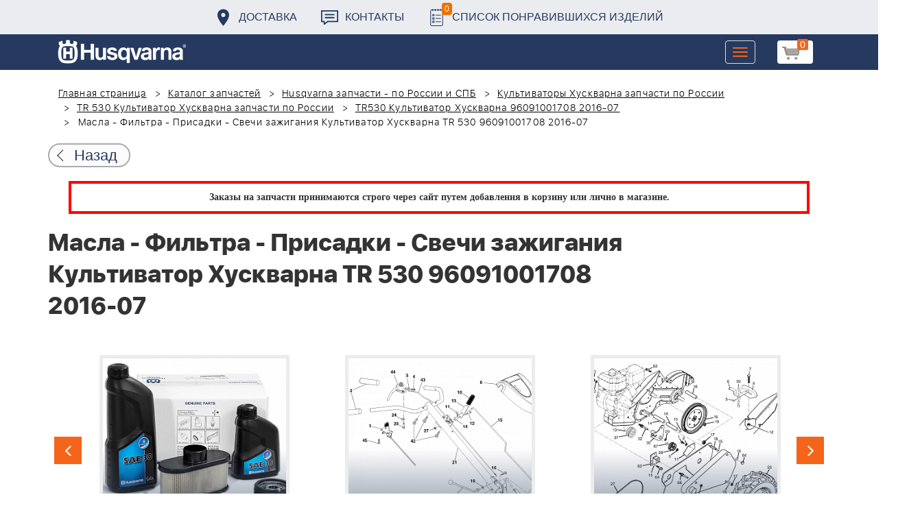

--- FILE ---
content_type: text/html; charset=UTF-8
request_url: https://benzolider.spb.ru/spare-parts/tr530-kultivator-khuskvarna-96091001708-2016-07-/masla-filtra-prisadki-svechi-zazhiganiya-kultivator-khuskvarna-tr-530-96091001708-2016-07/
body_size: 47129
content:
<!DOCTYPE html>
<html xml:lang="ru" lang="ru">
<head>
	<meta http-equiv="X-UA-Compatible" content="IE=edge" />
	<meta name="viewport" content="user-scalable=no, initial-scale=1.0, maximum-scale=1.0, width=device-width">
	<link rel="shortcut icon" type="image/x-icon" href="/favicon.ico" />
	<meta http-equiv="Content-Type" content="text/html; charset=UTF-8" />
<meta name="robots" content="index, follow" />
<meta name="keywords" content="купить запчасти Масла - Фильтра - Присадки - Свечи зажигания  Культиватор Хускварна TR 530 96091001708 2016-07 в спб ремонт деталировка " />
<meta name="description" content="купить запчасти Масла - Фильтра - Присадки - Свечи зажигания  Культиватор Хускварна TR 530 96091001708 2016-07 в спб ремонт деталировка " />
<link href="/bitrix/cache/css/s1/huskvarna/kernel_main/kernel_main.css?176837943126562" type="text/css"   rel="stylesheet" />
<link href="/bitrix/css/main/font-awesome.min.css?160145620223748" type="text/css"  rel="stylesheet" />
<link href="/bitrix/cache/css/s1/huskvarna/page_289ffa2625d3de4332fa74d30b334141/page_289ffa2625d3de4332fa74d30b334141.css?17683784791844" type="text/css"   rel="stylesheet" />
<link href="/bitrix/cache/css/s1/huskvarna/template_9036d5a53ea6421db0798fa4263f750c/template_9036d5a53ea6421db0798fa4263f750c.css?1768378472322943" type="text/css"   data-template-style="true"  rel="stylesheet" />
<script type="text/javascript">if(!window.BX)window.BX={};if(!window.BX.message)window.BX.message=function(mess){if(typeof mess=='object') for(var i in mess) BX.message[i]=mess[i]; return true;};</script>
<script type="text/javascript">(window.BX||top.BX).message({'JS_CORE_LOADING':'Загрузка...','JS_CORE_NO_DATA':'- Нет данных -','JS_CORE_WINDOW_CLOSE':'Закрыть','JS_CORE_WINDOW_EXPAND':'Развернуть','JS_CORE_WINDOW_NARROW':'Свернуть в окно','JS_CORE_WINDOW_SAVE':'Сохранить','JS_CORE_WINDOW_CANCEL':'Отменить','JS_CORE_WINDOW_CONTINUE':'Продолжить','JS_CORE_H':'ч','JS_CORE_M':'м','JS_CORE_S':'с','JSADM_AI_HIDE_EXTRA':'Скрыть лишние','JSADM_AI_ALL_NOTIF':'Показать все','JSADM_AUTH_REQ':'Требуется авторизация!','JS_CORE_WINDOW_AUTH':'Войти','JS_CORE_IMAGE_FULL':'Полный размер'});</script>
<script type="text/javascript">(window.BX||top.BX).message({'LANGUAGE_ID':'ru','FORMAT_DATE':'DD.MM.YYYY','FORMAT_DATETIME':'DD.MM.YYYY HH:MI:SS','COOKIE_PREFIX':'BITRIX_SM','SERVER_TZ_OFFSET':'10800','SITE_ID':'s1','SITE_DIR':'/','USER_ID':'','SERVER_TIME':'1769121742','USER_TZ_OFFSET':'0','USER_TZ_AUTO':'Y','bitrix_sessid':'8982e6155009694053d6c180a58c5567'});</script>


<script type="text/javascript"  src="/bitrix/cache/js/s1/huskvarna/kernel_main/kernel_main.js?1768438424376291"></script>
<script type="text/javascript">BX.setJSList(['/bitrix/js/main/core/core.js','/bitrix/js/main/core/core_fx.js','/bitrix/js/main/core/core_ajax.js','/bitrix/js/main/core/core_popup.js','/bitrix/js/main/core/core_window.js','/bitrix/js/main/core/core_date.js','/bitrix/js/main/json/json2.min.js','/bitrix/js/main/core/core_ls.js','/bitrix/js/main/session.js','/bitrix/js/main/utils.js','/local/templates/huskvarna/components/bitrix/catalog.element/prod/script.js','/local/components/bitrix/search.title/script.js','/local/templates/huskvarna/components/bitrix/search.title/search/script.js','/local/templates/huskvarna/components/bitrix/sale.basket.basket.line/m1/script.js']); </script>
<script type="text/javascript">BX.setCSSList(['/bitrix/js/main/core/css/core.css','/bitrix/js/main/core/css/core_popup.css','/bitrix/js/main/core/css/core_date.css','/local/templates/huskvarna/components/bitrix/catalog/template2/style.css','/local/templates/huskvarna/components/bitrix/catalog.element/prod/style.css','/local/templates/huskvarna/components/bitrix/menu/topmenu/style.css','/local/templates/huskvarna/components/bitrix/search.title/search/style.css','/local/templates/huskvarna/components/bitrix/sale.basket.basket.line/m1/style.css','/local/templates/huskvarna/components/bitrix/form/price/bitrix/form.result.new/.default/style.css','/local/templates/huskvarna/css/bootstrap.min.css','/local/templates/huskvarna/css/jquery-ui.css','/local/templates/huskvarna/slick/slick.css','/local/templates/huskvarna/slick/slick-theme.css','/local/templates/huskvarna/js/fancy/jquery.fancybox.css','/local/templates/huskvarna/css/stylesheet.css','/local/templates/huskvarna/css/new-style.css']); </script>
<script type="text/javascript">
					(function () {
						"use strict";

						var counter = function ()
						{
							var cookie = (function (name) {
								var parts = ("; " + document.cookie).split("; " + name + "=");
								if (parts.length == 2) {
									try {return JSON.parse(decodeURIComponent(parts.pop().split(";").shift()));}
									catch (e) {}
								}
							})("BITRIX_CONVERSION_CONTEXT_s1");

							if (cookie && cookie.EXPIRE >= BX.message("SERVER_TIME"))
								return;

							var request = new XMLHttpRequest();
							request.open("POST", "/bitrix/tools/conversion/ajax_counter.php", true);
							request.setRequestHeader("Content-type", "application/x-www-form-urlencoded");
							request.send(
								"SITE_ID="+encodeURIComponent("s1")+
								"&sessid="+encodeURIComponent(BX.bitrix_sessid())+
								"&HTTP_REFERER="+encodeURIComponent(document.referrer)
							);
						};

						if (window.frameRequestStart === true)
							BX.addCustomEvent("onFrameDataReceived", counter);
						else
							BX.ready(counter);
					})();
				</script>



<script type="text/javascript"  src="/bitrix/cache/js/s1/huskvarna/template_a42a398116c8d1caf8de68b10cacbd5c/template_a42a398116c8d1caf8de68b10cacbd5c.js?176837847221366"></script>
<script type="text/javascript"  src="/bitrix/cache/js/s1/huskvarna/page_e50f57a98511db59be6ada2acc7c38df/page_e50f57a98511db59be6ada2acc7c38df.js?1768378479459"></script>

		<title>купить запчасти Масла - Фильтра - Присадки - Свечи зажигания  Культиватор Хускварна TR 530 96091001708 2016-07 в спб ремонт деталировка </title>
    				    	    
</head>
<body class="header_fixed">
<div id="panel"></div>
	<header>
        <div class="header__fixe-wrap">
        <div class="header-line">
            <div class="container">
                <ul class="header-line__menu">
                    <li class="header-line__menu-item">
                        <a href="/dostavka/" class="header-line__menu-link" style="background-image: url(/local/templates/huskvarna/img/icon-marker.svg)">Доставка</a>
                    </li>
                    <li class="header-line__menu-item">
                        <a href="/kontakty/" class="header-line__menu-link" style="background-image: url(/local/templates/huskvarna/img/icon-speech.svg)">Контакты</a>
                    </li>
                    <li class="header-line__menu-item">
                        <a href="/favorites/" class="header-line__menu-link" style="background-image: url(/local/templates/huskvarna/img/icon-list.svg)"><span class="favorite-count">0</span>Список понравившихся изделий</a>
                    </li>
                </ul>
            </div>
        </div>
	
<nav class="navbar navbar-default">
  <div class="container">
  	 <div class="block-show">
  	 		<div class="container" id="title-search">
	<form action="/search-catalog/index.php">
		<input id="title-search-input" type="text" name="q" value=""  maxlength="50" autocomplete="off" />
		<input name="s" type="submit" value="Поиск" />
	</form>
	</div>

	 
	    		
<script>
	BX.ready(function(){
		new JCTitleSearch({
			'AJAX_PAGE' : '/spare-parts/tr530-kultivator-khuskvarna-96091001708-2016-07-/masla-filtra-prisadki-svechi-zazhiganiya-kultivator-khuskvarna-tr-530-96091001708-2016-07/',
			'CONTAINER_ID': 'title-search',
			'INPUT_ID': 'title-search-input',
			'MIN_QUERY_LEN': 2
		});
	});
</script>
  	 </div>
    <div class="navbar-header">
                <div class="header_cart">
                            <script>
var bx_basketFKauiI = new BitrixSmallCart;
</script>
<div id="bx_basketFKauiI" class="bx-basket bx-opener"><!--'start_frame_cache_bx_basketFKauiI'--><a href1="/cart/" class="basket-link">
    <img src="/local/templates/huskvarna/img/basket-new.png" width="26" title="корзина" alt="корзина">
    <span class="header_cart_count">0</span>
    <!--<span class="header_cart_sum"></span>-->
</a>
<!--'end_frame_cache_bx_basketFKauiI'--></div>
<script type="text/javascript">
	bx_basketFKauiI.siteId       = 's1';
	bx_basketFKauiI.cartId       = 'bx_basketFKauiI';
	bx_basketFKauiI.ajaxPath     = '/bitrix/components/bitrix/sale.basket.basket.line/ajax.php';
	bx_basketFKauiI.templateName = 'm1';
	bx_basketFKauiI.arParams     =  {'SHOW_PRODUCTS':'Y','PATH_TO_ORDER':'/cart/','PATH_TO_BASKET':'/cart/','CACHE_TYPE':'A','HIDE_ON_BASKET_PAGES':'Y','SHOW_NUM_PRODUCTS':'Y','SHOW_TOTAL_PRICE':'Y','SHOW_EMPTY_VALUES':'Y','SHOW_PERSONAL_LINK':'N','PATH_TO_PERSONAL':'/personal/','SHOW_AUTHOR':'N','PATH_TO_REGISTER':'/login/','PATH_TO_AUTHORIZE':'/login/','PATH_TO_PROFILE':'/personal/','SHOW_DELAY':'Y','SHOW_NOTAVAIL':'Y','SHOW_IMAGE':'Y','SHOW_PRICE':'Y','SHOW_SUMMARY':'Y','POSITION_FIXED':'N','POSITION_VERTICAL':'top','POSITION_HORIZONTAL':'right','AJAX':'N','~SHOW_PRODUCTS':'Y','~PATH_TO_ORDER':'/cart/','~PATH_TO_BASKET':'/cart/','~CACHE_TYPE':'A','~HIDE_ON_BASKET_PAGES':'Y','~SHOW_NUM_PRODUCTS':'Y','~SHOW_TOTAL_PRICE':'Y','~SHOW_EMPTY_VALUES':'Y','~SHOW_PERSONAL_LINK':'N','~PATH_TO_PERSONAL':'/personal/','~SHOW_AUTHOR':'N','~PATH_TO_REGISTER':'/login/','~PATH_TO_AUTHORIZE':'/login/','~PATH_TO_PROFILE':'/personal/','~SHOW_DELAY':'Y','~SHOW_NOTAVAIL':'Y','~SHOW_IMAGE':'Y','~SHOW_PRICE':'Y','~SHOW_SUMMARY':'Y','~POSITION_FIXED':'N','~POSITION_VERTICAL':'top','~POSITION_HORIZONTAL':'right','~AJAX':'N','cartId':'bx_basketFKauiI'}; // TODO \Bitrix\Main\Web\Json::encode
	bx_basketFKauiI.closeMessage = 'Скрыть';
	bx_basketFKauiI.openMessage  = 'Раскрыть';
	bx_basketFKauiI.activate();
</script>                    </div>
	      <button type="button" class="navbar-toggle collapsed" data-toggle="collapse" data-target="#bs-example-navbar-collapse-1" aria-expanded="false">
	        <span class="sr-only">Toggle navigation</span>
	        <span class="icon-bar"></span>
	        <span class="icon-bar"></span>
	        <span class="icon-bar"></span>
	      </button>
	      <a class="navbar-brand" href="/"><div class="logo"></div></a>
	      
      
    </div>
  
    <div class="collapse navbar-collapse" id="bs-example-navbar-collapse-1">

        <div class="header_cart">
                            <script>
var bx_basketT0kNhm = new BitrixSmallCart;
</script>
<div id="bx_basketT0kNhm" class="bx-basket bx-opener"><!--'start_frame_cache_bx_basketT0kNhm'--><a href1="/cart/" class="basket-link">
    <img src="/local/templates/huskvarna/img/basket-new.png" width="26" title="корзина" alt="корзина">
    <span class="header_cart_count">0</span>
    <!--<span class="header_cart_sum"></span>-->
</a>
<!--'end_frame_cache_bx_basketT0kNhm'--></div>
<script type="text/javascript">
	bx_basketT0kNhm.siteId       = 's1';
	bx_basketT0kNhm.cartId       = 'bx_basketT0kNhm';
	bx_basketT0kNhm.ajaxPath     = '/bitrix/components/bitrix/sale.basket.basket.line/ajax.php';
	bx_basketT0kNhm.templateName = 'm1';
	bx_basketT0kNhm.arParams     =  {'SHOW_PRODUCTS':'Y','PATH_TO_ORDER':'/cart/','PATH_TO_BASKET':'/cart/','CACHE_TYPE':'A','HIDE_ON_BASKET_PAGES':'Y','SHOW_NUM_PRODUCTS':'Y','SHOW_TOTAL_PRICE':'Y','SHOW_EMPTY_VALUES':'Y','SHOW_PERSONAL_LINK':'N','PATH_TO_PERSONAL':'/personal/','SHOW_AUTHOR':'N','PATH_TO_REGISTER':'/login/','PATH_TO_AUTHORIZE':'/login/','PATH_TO_PROFILE':'/personal/','SHOW_DELAY':'Y','SHOW_NOTAVAIL':'Y','SHOW_IMAGE':'Y','SHOW_PRICE':'Y','SHOW_SUMMARY':'Y','POSITION_FIXED':'N','POSITION_VERTICAL':'top','POSITION_HORIZONTAL':'right','AJAX':'N','~SHOW_PRODUCTS':'Y','~PATH_TO_ORDER':'/cart/','~PATH_TO_BASKET':'/cart/','~CACHE_TYPE':'A','~HIDE_ON_BASKET_PAGES':'Y','~SHOW_NUM_PRODUCTS':'Y','~SHOW_TOTAL_PRICE':'Y','~SHOW_EMPTY_VALUES':'Y','~SHOW_PERSONAL_LINK':'N','~PATH_TO_PERSONAL':'/personal/','~SHOW_AUTHOR':'N','~PATH_TO_REGISTER':'/login/','~PATH_TO_AUTHORIZE':'/login/','~PATH_TO_PROFILE':'/personal/','~SHOW_DELAY':'Y','~SHOW_NOTAVAIL':'Y','~SHOW_IMAGE':'Y','~SHOW_PRICE':'Y','~SHOW_SUMMARY':'Y','~POSITION_FIXED':'N','~POSITION_VERTICAL':'top','~POSITION_HORIZONTAL':'right','~AJAX':'N','cartId':'bx_basketT0kNhm'}; // TODO \Bitrix\Main\Web\Json::encode
	bx_basketT0kNhm.closeMessage = 'Скрыть';
	bx_basketT0kNhm.openMessage  = 'Раскрыть';
	bx_basketT0kNhm.activate();
</script>                    </div>
      <ul class="nav navbar-nav navbar-right">

	
		<li class=""><a href="/" class="">Запчасти</a></li>
		
			<li><a class="drop-links" href="/husqvarna/">Продукция</a></li>
		<div class="spoiler">
			<div class="container">
			<div class="bx_sitemap"><ul class="bx_sitemap_ul">
	<li  class="col-md-4" id="bx_1847241719_118">
                                <span class="icon">&#57364;</span>
                                <a href="/husqvarna/kultivatory_husqvarna/">Культиваторы Husqvarna</a></li>
	<li  class="col-md-4" id="bx_1847241719_96">
                                <span class="icon">&#57362;</span>
                                <a href="/husqvarna/benzopily_husqvarna/">Бензопилы Husqvarna</a></li>
	<li  class="col-md-4" id="bx_1847241719_106">
                                <span class="icon">&#57360;</span>
                                <a href="/husqvarna/benzinovye_vozdukhoduvy_husqvarna/">Бензиновые воздуходувы Husqvarna</a></li>
	<li  class="col-md-4" id="bx_1847241719_112">
                                <span class="icon">&#57374;</span>
                                <a href="/husqvarna/gazonokosilki_benzinovye_husqvarna/">Газонокосилки Husqvarna</a></li>
	<li  class="col-md-4" id="bx_1847241719_122">
                                <span class="icon">&#57380;</span>
                                <a href="/husqvarna/raydery_husqvarna/">Райдеры Husqvarna</a></li>
	<li  class="col-md-4" id="bx_1847241719_124">
                                <span class="icon">&#57370;</span>
                                <a href="/husqvarna/sadovye_traktory_husqvarna/">Садовые тракторы Husqvarna</a></li>
	<li  class="col-md-4" id="bx_1847241719_102">
                                <span class="icon">&#57388;</span>
                                <a href="/husqvarna/benzinovye_trimmery_i_kustorezy_husqvarna/">Триммеры и кусторезы Husqvarna</a></li>
	<li  class="col-md-4" id="bx_1847241719_100">
                                <span class="icon">&#57358;</span>
                                <a href="/husqvarna/akkumulyatornaya_i_elektricheskaya_tekhnika_husqvarna/">Аккумуляторная техника Husqvarna</a></li>
	<li  class="col-md-4" id="bx_1847241719_126">
                                <span class="icon">&#57381;</span>
                                <a href="/husqvarna/gazonokosilki_roboty_automower/">Газонокосилки Роботы Automower</a></li>
	<li  class="col-md-4" id="bx_1847241719_98">
                                <span class="icon">&#57376;</span>
                                <a href="/husqvarna/vysotorezy_husqvarna/">Высоторезы Husqvarna</a></li>
	<li  class="col-md-4" id="bx_1847241719_114">
                                <span class="icon">&#57365;</span>
                                <a href="/husqvarna/aerator_skarifikator_gazona/">Аэратор - Скарификатор газона</a></li>
	<li  class="col-md-4" id="bx_1847241719_120">
                                <span class="icon">&#57382;</span>
                                <a href="/husqvarna/snegouborshchiki_husqvarna/">Снегоуборщики Husqvarna</a></li>
	<li  class="col-md-4" id="bx_1847241719_104">
                                <span class="icon">&#57371;</span>
                                <a href="/husqvarna/sadovye_benzonozhnitsy_husqvarna/">Садовые бензоножницы Husqvarna</a></li>
	<li  class="col-md-4" id="bx_1847241719_163">
                                <span class="icon">&#57355;</span>
                                <a href="/husqvarna/raskhodnye_materialy_i_aksessuary/">Расходные материалы и аксессуары</a></li>
	<li  class="col-md-4" id="bx_1847241719_1067">
                                <span class="icon"><img src="/upload/uf/bd8/bd8b9772b1b8cf16aecefec2fd641d29.png" style="vertical-align:baseline;" /></span>
                                <a href="/husqvarna/generatory_i_elektrostantsii_husqvarna/">Генераторы и электростанции</a></li>
	<li  class="col-md-4" id="bx_1847241719_108">
                                <span class="icon">&#57378;</span>
                                <a href="/husqvarna/moyki_vysokogo_davleniya_husqvarna/">Мойки высокого давления Husqvarna</a></li>
	<li  class="col-md-4" id="bx_1847241719_384">
                                <span class="icon"><img src="/upload/uf/167/167ff0f4c633d40d1f620739e8551128.png" style="vertical-align:baseline;" /></span>
                                <a href="/husqvarna/motopompy_husqvarna_produktsiya/">Мотопомпы Husqvarna</a></li>
	<li  class="col-md-4" id="bx_1847241719_1068">
                                <span class="icon"><img src="/upload/uf/eff/eff9d7aae1ae6b25edfc9f058312da0d.png" style="vertical-align:baseline;" /></span>
                                <a href="/husqvarna/pylesosy_khuskvarna_/">Пылесосы Хускварна</a></li>
	<li  class="col-md-4" id="bx_1847241719_575">
                                <span class="icon">&#57377;</span>
                                <a href="/husqvarna/rezchiki_shvov_husqvarna/">Резчики швов Husqvarna</a></li>
	<li  class="col-md-4" id="bx_1847241719_191">
                                <span class="icon">&#57389;</span>
                                <a href="/husqvarna/spetsodezhda_dlya_raboty_s_instrumentom/">Спецодежда для работы с инструментом</a></li>
	<li  class="col-md-4" id="bx_1847241719_185">
                                <span class="icon">&#57357;</span>
                                <a href="/husqvarna/topory/">Топоры</a></li>
</ul>
<div style="clear: both;"></div></div>


			</div>
		</div>
		
			<li class=""><a href="/kontakty/">Контакты</a></li>
		
			<li class=""><a href="/servis/">Сервис</a></li>
		
			<li class=""><a href="/help/">Помощь</a></li>
		
			<li class=""><a href="/usloviya-pokupki/">Условия покупки</a></li>
		
			<li class=""><a href="/sale/">Акции</a></li>
		
			<li class="desktop-hidden"><a href="/dostavka/">Доставка</a></li>
		
			<li class="desktop-hidden"><a href="/kontakty/">Контакты</a></li>
		
     </ul> 
    </div>

  </div>
</nav>




         </div>


	</header>

<ul class="catalog-side-menu catalog-side-menu--biggest-screen">
    <li class="catalog-side-menu__item">
        <a href="/husqvarna/kultivatory_husqvarna/" class="catalog-side-menu__link" title="Культиваторы Husqvarna">
                            &#57364;                    </a>
    </li>
                  <li class="catalog-side-menu__item">
        <a href="/husqvarna/benzopily_husqvarna/" class="catalog-side-menu__link" title="Бензопилы Husqvarna">
                            &#57362;                    </a>
    </li>
                  <li class="catalog-side-menu__item">
        <a href="/husqvarna/benzinovye_vozdukhoduvy_husqvarna/" class="catalog-side-menu__link" title="Бензиновые воздуходувы Husqvarna">
                            &#57360;                    </a>
    </li>
                  <li class="catalog-side-menu__item">
        <a href="/husqvarna/gazonokosilki_benzinovye_husqvarna/" class="catalog-side-menu__link" title="Газонокосилки Husqvarna">
                            &#57374;                    </a>
    </li>
                  <li class="catalog-side-menu__item">
        <a href="/husqvarna/raydery_husqvarna/" class="catalog-side-menu__link" title="Райдеры Husqvarna">
                            &#57380;                    </a>
    </li>
                  <li class="catalog-side-menu__item">
        <a href="/husqvarna/sadovye_traktory_husqvarna/" class="catalog-side-menu__link" title="Садовые тракторы Husqvarna">
                            &#57370;                    </a>
    </li>
                  <li class="catalog-side-menu__item">
        <a href="/husqvarna/benzinovye_trimmery_i_kustorezy_husqvarna/" class="catalog-side-menu__link" title="Триммеры и кусторезы Husqvarna">
                            &#57388;                    </a>
    </li>
                  <li class="catalog-side-menu__item">
        <a href="/husqvarna/akkumulyatornaya_i_elektricheskaya_tekhnika_husqvarna/" class="catalog-side-menu__link" title="Аккумуляторная техника Husqvarna">
                            &#57358;                    </a>
    </li>
                  <li class="catalog-side-menu__item">
        <a href="/husqvarna/gazonokosilki_roboty_automower/" class="catalog-side-menu__link" title="Газонокосилки Роботы Automower">
                            &#57381;                    </a>
    </li>
                  <li class="catalog-side-menu__item">
        <a href="/husqvarna/vysotorezy_husqvarna/" class="catalog-side-menu__link" title="Высоторезы Husqvarna">
                            &#57376;                    </a>
    </li>
                  <li class="catalog-side-menu__item">
        <a href="/husqvarna/aerator_skarifikator_gazona/" class="catalog-side-menu__link" title="Аэратор - Скарификатор газона">
                            &#57365;                    </a>
    </li>
                  <li class="catalog-side-menu__item">
        <a href="/husqvarna/snegouborshchiki_husqvarna/" class="catalog-side-menu__link" title="Снегоуборщики Husqvarna">
                            &#57382;                    </a>
    </li>
                  <li class="catalog-side-menu__item">
        <a href="/husqvarna/sadovye_benzonozhnitsy_husqvarna/" class="catalog-side-menu__link" title="Садовые бензоножницы Husqvarna">
                            &#57371;                    </a>
    </li>
                  <li class="catalog-side-menu__item">
        <a href="/husqvarna/raskhodnye_materialy_i_aksessuary/" class="catalog-side-menu__link" title="Расходные материалы и аксессуары">
                            &#57355;                    </a>
    </li>
                  <li class="catalog-side-menu__item">
        <a href="/husqvarna/generatory_i_elektrostantsii_husqvarna/" class="catalog-side-menu__link" title="Генераторы и электростанции">
                            <img src="/upload/uf/bd8/bd8b9772b1b8cf16aecefec2fd641d29.png" style="vertical-align:baseline;" />
                    </a>
    </li>
                  <li class="catalog-side-menu__item">
        <a href="/husqvarna/moyki_vysokogo_davleniya_husqvarna/" class="catalog-side-menu__link" title="Мойки высокого давления Husqvarna">
                            &#57378;                    </a>
    </li>
                  <li class="catalog-side-menu__item">
        <a href="/husqvarna/motopompy_husqvarna_produktsiya/" class="catalog-side-menu__link" title="Мотопомпы Husqvarna">
                            <img src="/upload/uf/167/167ff0f4c633d40d1f620739e8551128.png" style="vertical-align:baseline;" />
                    </a>
    </li>
                  <li class="catalog-side-menu__item">
        <a href="/husqvarna/pylesosy_khuskvarna_/" class="catalog-side-menu__link" title="Пылесосы Хускварна">
                            <img src="/upload/uf/eff/eff9d7aae1ae6b25edfc9f058312da0d.png" style="vertical-align:baseline;" />
                    </a>
    </li>
                  <li class="catalog-side-menu__item">
        <a href="/husqvarna/rezchiki_shvov_husqvarna/" class="catalog-side-menu__link" title="Резчики швов Husqvarna">
                            &#57377;                    </a>
    </li>
                  <li class="catalog-side-menu__item">
        <a href="/husqvarna/spetsodezhda_dlya_raboty_s_instrumentom/" class="catalog-side-menu__link" title="Спецодежда для работы с инструментом">
                            &#57389;                    </a>
    </li>
                  <li class="catalog-side-menu__item">
        <a href="/husqvarna/topory/" class="catalog-side-menu__link" title="Топоры">
                            &#57357;                    </a>
    </li>
              </ul>




<link href="/bitrix/css/main/font-awesome.css?160145620228777" type="text/css" rel="stylesheet" />
<div class="container"><ol class="breadcrumb">
			<li id="bx_breadcrumb_0" itemscope="" itemtype="http://data-vocabulary.org/Breadcrumb" itemref="bx_breadcrumb_1">
		
				<a href="/" title="Главная страница" itemprop="url">
					Главная страница
				</a>
			</li>
			<li id="bx_breadcrumb_1" itemscope="" itemtype="http://data-vocabulary.org/Breadcrumb" itemprop="child" itemref="bx_breadcrumb_2">
		
				<a href="/spare-parts/" title="Каталог запчастей" itemprop="url">
					Каталог запчастей
				</a>
			</li>
			<li id="bx_breadcrumb_2" itemscope="" itemtype="http://data-vocabulary.org/Breadcrumb" itemprop="child" itemref="bx_breadcrumb_3">
		
				<a href="/spare-parts/husqvarna/" title="Husqvarna запчасти - по России и СПБ" itemprop="url">
					Husqvarna запчасти - по России и СПБ
				</a>
			</li>
			<li id="bx_breadcrumb_3" itemscope="" itemtype="http://data-vocabulary.org/Breadcrumb" itemprop="child" itemref="bx_breadcrumb_4">
		
				<a href="/spare-parts/kultivatory-khuskvarna/" title="Культиваторы Хускварна запчасти по России" itemprop="url">
					Культиваторы Хускварна запчасти по России
				</a>
			</li>
			<li id="bx_breadcrumb_4" itemscope="" itemtype="http://data-vocabulary.org/Breadcrumb" itemprop="child" itemref="bx_breadcrumb_5">
		
				<a href="/spare-parts/tr-530-kultivator-khuskvarna/" title="TR 530 Культиватор Хускварна запчасти по России" itemprop="url">
					TR 530 Культиватор Хускварна запчасти по России
				</a>
			</li>
			<li id="bx_breadcrumb_5" itemscope="" itemtype="http://data-vocabulary.org/Breadcrumb" itemprop="child">
		
				<a href="/spare-parts/tr530-kultivator-khuskvarna-96091001708-2016-07-/" title="TR530 Культиватор Хускварна 96091001708 2016-07  " itemprop="url">
					TR530 Культиватор Хускварна 96091001708 2016-07  
				</a>
			</li>
			<li class="active">
				
				Масла - Фильтра - Присадки - Свечи зажигания  Культиватор Хускварна TR 530 96091001708 2016-07
			</li>	</ol><div class="catalog-new__return-btn-container catalog-new__return-btn-container--element">
                    <a class="catalog-new__return-btn" onclick="history.back();return false;">
                        <span class="catalog-new__return-btn-text">Назад</span>
                    </a>
                </div></div>
<p style="border: 4px solid red; font-weight: bold; font-size: 14px; padding: 10px 30px; line-height: 20px; width: calc(100% - 200px); margin: 0px auto; text-align: center;">
 <b><span style="font-family: &quot;Arial Black&quot;, Gadget;">Заказы на запчасти принимаются строго через сайт путем добавления в корзину&nbsp;или&nbsp;лично в магазине.</span></b>
</p>
 <br>		<script>
    /*Универсальная, адаптивная карусель horizontal slider mix*/
    function changeSlideMix(obj,block,li){
        $(obj).parent().find(block+' '+li).stop(true,true);
        if($(obj).hasClass('slider-prevmix')){
            liLast=$(obj).parent().find(block+' '+li+':last');
            liLast.prependTo(liLast.parent()).css('margin-left','-'+liLast.width()+'px').animate({marginLeft:0});}
        else {
            liFirst=$(obj).parent().find(block+' '+li+':eq(0)');
            liFirst.animate({marginLeft:0-liFirst.width()},function(){
                liFirst.css('margin-left',0).appendTo(liFirst.parent());
            }); } }
    // $(document).ready(function(){
    // });
</script>
<section class="block-detalis">
    <div class="container">
        <div class="row">
            <div class="col-md-12">

                <h1>Масла - Фильтра - Присадки - Свечи зажигания  Культиватор Хускварна TR 530 96091001708 2016-07</h1>



                
                <section class="regular slider" data-selected="7">

                                            <div>
                            <a href="/spare-parts/tr530-kultivator-khuskvarna-96091001708-2016-07-/1-rul-tros-ruchki-kultivatora-kultivator-khuskvarna-tr-530-96091001708-2016-07-/">
                                <div class="enlargement">
                                    <img src="/upload/resize_cache/iblock/07b/310_290_2/07b1b88ce937093027bfc31f4f23eaa6.png">
                                    <div class="text">1 РУЛЬ, ТРОС ( РУЧКИ КУЛЬТИВАТОРА ) Культиватор Хускварна TR 530 96091001708 2016-07  </div>
                                </div>
                            </a>
                            <a href="/upload/iblock/07b/07b1b88ce937093027bfc31f4f23eaa6.png" class="show_full_img">Увеличить</a>
                        </div>
                                            <div>
                            <a href="/spare-parts/tr530-kultivator-khuskvarna-96091001708-2016-07-/2-remen-shkiv-koleso-kultivator-khuskvarna-tr-530-96091001708-2016-07-/">
                                <div class="enlargement">
                                    <img src="/upload/resize_cache/iblock/b39/310_290_2/b396daf94ebd7149bdec1b020263beb7.png">
                                    <div class="text">2 РЕМЕНЬ, ШКИВ, КОЛЕСО Культиватор Хускварна TR 530 96091001708 2016-07  </div>
                                </div>
                            </a>
                            <a href="/upload/iblock/b39/b396daf94ebd7149bdec1b020263beb7.png" class="show_full_img">Увеличить</a>
                        </div>
                                            <div>
                            <a href="/spare-parts/tr530-kultivator-khuskvarna-96091001708-2016-07-/3-koleso-dvigatel-kultivator-khuskvarna-tr-530-96091001708-2016-07-/">
                                <div class="enlargement">
                                    <img src="/upload/resize_cache/iblock/c34/310_290_2/c34020d7cbc025e0c560cb535d8bc932.png">
                                    <div class="text">3 КОЛЕСО, ДВИГАТЕЛЬ Культиватор Хускварна TR 530 96091001708 2016-07  </div>
                                </div>
                            </a>
                            <a href="/upload/iblock/c34/c34020d7cbc025e0c560cb535d8bc932.png" class="show_full_img">Увеличить</a>
                        </div>
                                            <div>
                            <a href="/spare-parts/tr530-kultivator-khuskvarna-96091001708-2016-07-/4-korobka-peredach-reduktor-kultivator-khuskvarna-tr-530-96091001708-2016-07-/">
                                <div class="enlargement">
                                    <img src="/upload/resize_cache/iblock/e7b/310_290_2/e7b7be327715d84107835dcc7f183557.png">
                                    <div class="text">4 КОРОБКА ПЕРЕДАЧ ( РЕДУКТОР ) Культиватор Хускварна TR 530 96091001708 2016-07  </div>
                                </div>
                            </a>
                            <a href="/upload/iblock/e7b/e7b7be327715d84107835dcc7f183557.png" class="show_full_img">Увеличить</a>
                        </div>
                                            <div>
                            <a href="/spare-parts/tr530-kultivator-khuskvarna-96091001708-2016-07-/5-rama-krylya-kultivator-khuskvarna-tr-530-96091001708-2016-07-/">
                                <div class="enlargement">
                                    <img src="/upload/resize_cache/iblock/3aa/310_290_2/3aa53e58ced883e1172394abba1ba81b.png">
                                    <div class="text">5 РАМА, КРЫЛЬЯ Культиватор Хускварна TR 530 96091001708 2016-07  </div>
                                </div>
                            </a>
                            <a href="/upload/iblock/3aa/3aa53e58ced883e1172394abba1ba81b.png" class="show_full_img">Увеличить</a>
                        </div>
                                            <div>
                            <a href="/spare-parts/tr530-kultivator-khuskvarna-96091001708-2016-07-/6-rezhushchie-nozhi-kultivator-khuskvarna-tr-530-96091001708-2016-07-/">
                                <div class="enlargement">
                                    <img src="/upload/resize_cache/iblock/0cd/310_290_2/0cd85f938588ef9ebeb08509275ee21a.png">
                                    <div class="text">6 РЕЖУЩИЕ НОЖИ Культиватор Хускварна TR 530 96091001708 2016-07  </div>
                                </div>
                            </a>
                            <a href="/upload/iblock/0cd/0cd85f938588ef9ebeb08509275ee21a.png" class="show_full_img">Увеличить</a>
                        </div>
                                            <div>
                            <a href="/spare-parts/tr530-kultivator-khuskvarna-96091001708-2016-07-/7-nakleyki-kultivator-khuskvarna-tr-530-96091001708-2016-07-/">
                                <div class="enlargement">
                                    <img src="/upload/resize_cache/iblock/5cd/310_290_2/5cd93fdbe3e114f396ec81a29c82730d.png">
                                    <div class="text">7 НАКЛЕЙКИ Культиватор Хускварна TR 530 96091001708 2016-07  </div>
                                </div>
                            </a>
                            <a href="/upload/iblock/5cd/5cd93fdbe3e114f396ec81a29c82730d.png" class="show_full_img">Увеличить</a>
                        </div>
                                            <div>
                            <a href="/spare-parts/tr530-kultivator-khuskvarna-96091001708-2016-07-/masla-filtra-prisadki-svechi-zazhiganiya-kultivator-khuskvarna-tr-530-96091001708-2016-07/">
                                <div class="enlargement">
                                    <img src="/upload/resize_cache/iblock/471/310_290_2/4714601fab4e796b786a58cf55153c93.png">
                                    <div class="text">Масла - Фильтра - Присадки - Свечи зажигания  Культиватор Хускварна TR 530 96091001708 2016-07</div>
                                </div>
                            </a>
                            <a href="/upload/iblock/471/4714601fab4e796b786a58cf55153c93.png" class="show_full_img">Увеличить</a>
                        </div>
                                    </section>
                <div class="show-all-shem">
                    <a href="/spare-parts/tr530-kultivator-khuskvarna-96091001708-2016-07-/">
                        <i>
                            <svg width="30px" aria-hidden="true" focusable="false" data-prefix="fas" data-icon="list-ul" class="svg-inline--fa fa-list-ul fa-w-16" role="img" xmlns="http://www.w3.org/2000/svg" viewBox="0 0 512 512"><path fill="#ed7102" d="M48 48a48 48 0 1 0 48 48 48 48 0 0 0-48-48zm0 160a48 48 0 1 0 48 48 48 48 0 0 0-48-48zm0 160a48 48 0 1 0 48 48 48 48 0 0 0-48-48zm448 16H176a16 16 0 0 0-16 16v32a16 16 0 0 0 16 16h320a16 16 0 0 0 16-16v-32a16 16 0 0 0-16-16zm0-320H176a16 16 0 0 0-16 16v32a16 16 0 0 0 16 16h320a16 16 0 0 0 16-16V80a16 16 0 0 0-16-16zm0 160H176a16 16 0 0 0-16 16v32a16 16 0 0 0 16 16h320a16 16 0 0 0 16-16v-32a16 16 0 0 0-16-16z"></path></svg>
                        </i>
                        Показать все схемы
                    </a>
                </div>



                <div class="fullimg">

                        	<div class="trig">
        	<a href="/servis/" class="trig_items" style="background:url('/local/templates/huskvarna/img/t_servis.png') no-repeat left center;"><div><strong>Сервис</strong><p>Официальный сервис</p></div></a>
            <a href="/dostavka/" class="trig_items" style="background:url('/local/templates/huskvarna/img/t_dostavka.png') no-repeat left center;"><div><strong>Доставка</strong><p>Доставка по России</p></div></a>
            <a href="/podbor-detali/" class="trig_items" style="background:url('/local/templates/huskvarna/img/t_zapchasti.png') no-repeat left center;"><div><strong>Запчасти </strong><p>Оригинальные запчасти</p></div></a>
            <a href="/sale/" class="trig_items" style="background:url('/local/templates/huskvarna/img/t_skidki.png') no-repeat left center;"><div><strong>Скидки</strong><p>Для сервисных центров</p></div></a>
        </div>



                    <select class="line selectch" id="selectmenu1">
                        <option selected="selected">Масла - Фильтра - Присадки - Свечи зажигания  Культиватор Хускварна TR 530 96091001708 2016-07</option>
                                                    <option value="/spare-parts/tr530-kultivator-khuskvarna-96091001708-2016-07-/1-rul-tros-ruchki-kultivatora-kultivator-khuskvarna-tr-530-96091001708-2016-07-/">1 РУЛЬ, ТРОС ( РУЧКИ КУЛЬТИВАТОРА ) Культиватор Хускварна TR 530 96091001708 2016-07  </option>
                                                    <option value="/spare-parts/tr530-kultivator-khuskvarna-96091001708-2016-07-/2-remen-shkiv-koleso-kultivator-khuskvarna-tr-530-96091001708-2016-07-/">2 РЕМЕНЬ, ШКИВ, КОЛЕСО Культиватор Хускварна TR 530 96091001708 2016-07  </option>
                                                    <option value="/spare-parts/tr530-kultivator-khuskvarna-96091001708-2016-07-/3-koleso-dvigatel-kultivator-khuskvarna-tr-530-96091001708-2016-07-/">3 КОЛЕСО, ДВИГАТЕЛЬ Культиватор Хускварна TR 530 96091001708 2016-07  </option>
                                                    <option value="/spare-parts/tr530-kultivator-khuskvarna-96091001708-2016-07-/4-korobka-peredach-reduktor-kultivator-khuskvarna-tr-530-96091001708-2016-07-/">4 КОРОБКА ПЕРЕДАЧ ( РЕДУКТОР ) Культиватор Хускварна TR 530 96091001708 2016-07  </option>
                                                    <option value="/spare-parts/tr530-kultivator-khuskvarna-96091001708-2016-07-/5-rama-krylya-kultivator-khuskvarna-tr-530-96091001708-2016-07-/">5 РАМА, КРЫЛЬЯ Культиватор Хускварна TR 530 96091001708 2016-07  </option>
                                                    <option value="/spare-parts/tr530-kultivator-khuskvarna-96091001708-2016-07-/6-rezhushchie-nozhi-kultivator-khuskvarna-tr-530-96091001708-2016-07-/">6 РЕЖУЩИЕ НОЖИ Культиватор Хускварна TR 530 96091001708 2016-07  </option>
                                                    <option value="/spare-parts/tr530-kultivator-khuskvarna-96091001708-2016-07-/7-nakleyki-kultivator-khuskvarna-tr-530-96091001708-2016-07-/">7 НАКЛЕЙКИ Культиватор Хускварна TR 530 96091001708 2016-07  </option>
                                                    <option value="/spare-parts/tr530-kultivator-khuskvarna-96091001708-2016-07-/masla-filtra-prisadki-svechi-zazhiganiya-kultivator-khuskvarna-tr-530-96091001708-2016-07/">Масла - Фильтра - Присадки - Свечи зажигания  Культиватор Хускварна TR 530 96091001708 2016-07</option>
                        
                    </select>



                    

                    <div class="line"></div>
                    <div class="block-fullimg position-relative">
                        <div class="block-icons">
                            <a class="search" href="/podbor-detali/"></a>


                            <a class="print" target="_blank" href="/spare-parts-print/?SECTION_ID=&ELEMENT_ID=521066"></a>
                            <a class="full" href="/upload/iblock/471/4714601fab4e796b786a58cf55153c93.png"></a>
                        </div>
                        <div class="block-with-img-anchor-list">
                            <img src="/upload/iblock/471/4714601fab4e796b786a58cf55153c93.png" alt="">

                            <ul class="product__anchor-list">
                                <li class="product__anchor-list__first">№</li>
                                                                        <li><a href="#anchor__527511_B&S" class="product__anchor-list__link">B&S</a></li>
                                                                            <li><a href="#anchor__527513_997240" class="product__anchor-list__link">997240</a></li>
                                                                            <li><a href="#anchor__527515_577616821" class="product__anchor-list__link">577616821</a></li>
                                                                            <li><a href="#anchor__527517_992423" class="product__anchor-list__link">992423</a></li>
                                                                            <li><a href="#anchor__527519_992304" class="product__anchor-list__link">992304</a></li>
                                                                            <li><a href="#anchor__527522_992300C" class="product__anchor-list__link">992300C</a></li>
                                                                            <li><a href="#anchor__527524_5908442-01" class="product__anchor-list__link">5908442-01</a></li>
                                                                            <li><a href="#anchor__527525_89838S" class="product__anchor-list__link">89838S</a></li>
                                                                            <li><a href="#anchor__527528_19576S" class="product__anchor-list__link">19576S</a></li>
                                                                            <li><a href="#anchor__527530_100007E" class="product__anchor-list__link">100007E</a></li>
                                                                            <li><a href="#anchor__527532_100005E" class="product__anchor-list__link">100005E</a></li>
                                                                            <li><a href="#anchor__527534_5774192-01" class="product__anchor-list__link">5774192-01</a></li>
                                                                            <li><a href="#anchor__527536_100007W" class="product__anchor-list__link">100007W</a></li>
                                                                            <li><a href="#anchor__527538_992380" class="product__anchor-list__link">992380</a></li>
                                                                            <li><a href="#anchor__527540_992381" class="product__anchor-list__link">992381</a></li>
                                                                            <li><a href="#anchor__527542_795161" class="product__anchor-list__link">795161</a></li>
                                                                            <li><a href="#anchor__527544_992419" class="product__anchor-list__link">992419</a></li>
                                                                            <li><a href="#anchor__527546_992417" class="product__anchor-list__link">992417</a></li>
                                                                            <li><a href="#anchor__527548_992420" class="product__anchor-list__link">992420</a></li>
                                                                            <li><a href="#anchor__527550_992416" class="product__anchor-list__link">992416</a></li>
                                                                            <li><a href="#anchor__527552_491588S" class="product__anchor-list__link">491588S</a></li>
                                                                            <li><a href="#anchor__527554_493537S" class="product__anchor-list__link">493537S</a></li>
                                                                            <li><a href="#anchor__527556_795066" class="product__anchor-list__link">795066</a></li>
                                                                            <li><a href="#anchor__527558_796254" class="product__anchor-list__link">796254</a></li>
                                                                            <li><a href="#anchor__527561_792038" class="product__anchor-list__link">792038</a></li>
                                                                            <li><a href="#anchor__527563_793676" class="product__anchor-list__link">793676</a></li>
                                                                            <li><a href="#anchor__527565_593260" class="product__anchor-list__link">593260</a></li>
                                                                            <li><a href="#anchor__527567_595191" class="product__anchor-list__link">595191</a></li>
                                                                            <li><a href="#anchor__527569_698369" class="product__anchor-list__link">698369</a></li>
                                                                            <li><a href="#anchor__527571_272235S" class="product__anchor-list__link">272235S</a></li>
                                                                            <li><a href="#anchor__527573_799579" class="product__anchor-list__link">799579</a></li>
                                                                            <li><a href="#anchor__527575_496894S" class="product__anchor-list__link">496894S</a></li>
                                                                            <li><a href="#anchor__527577_272403S" class="product__anchor-list__link">272403S</a></li>
                                                                            <li><a href="#anchor__527579_697029" class="product__anchor-list__link">697029</a></li>
                                                                            <li><a href="#anchor__527581_273356S" class="product__anchor-list__link">273356S</a></li>
                                                                            <li><a href="#anchor__527583_797819" class="product__anchor-list__link">797819</a></li>
                                                                            <li><a href="#anchor__527585_595853" class="product__anchor-list__link">595853</a></li>
                                                                            <li><a href="#anchor__527587_270093" class="product__anchor-list__link">270093</a></li>
                                                                            <li><a href="#anchor__527589_270251" class="product__anchor-list__link">270251</a></li>
                                                                            <li><a href="#anchor__527591_270447" class="product__anchor-list__link">270447</a></li>
                                                                            <li><a href="#anchor__527593_270528S" class="product__anchor-list__link">270528S</a></li>
                                                                            <li><a href="#anchor__527596_270579S" class="product__anchor-list__link">270579S</a></li>
                                                                            <li><a href="#anchor__527598_270843S" class="product__anchor-list__link">270843S</a></li>
                                                                            <li><a href="#anchor__527600_270848" class="product__anchor-list__link">270848</a></li>
                                                                            <li><a href="#anchor__527602_272922" class="product__anchor-list__link">272922</a></li>
                                                                            <li><a href="#anchor__527604_27987S" class="product__anchor-list__link">27987S</a></li>
                                                                            <li><a href="#anchor__527606_392308S" class="product__anchor-list__link">392308S</a></li>
                                                                            <li><a href="#anchor__527608_393406" class="product__anchor-list__link">393406</a></li>
                                                                            <li><a href="#anchor__527609_393725" class="product__anchor-list__link">393725</a></li>
                                                                            <li><a href="#anchor__527610_393957S" class="product__anchor-list__link">393957S</a></li>
                                                                            <li><a href="#anchor__527611_394018S" class="product__anchor-list__link">394018S</a></li>
                                                                            <li><a href="#anchor__527612_394019S" class="product__anchor-list__link">394019S</a></li>
                                                                            <li><a href="#anchor__527613_396424S" class="product__anchor-list__link">396424S</a></li>
                                                                            <li><a href="#anchor__527614_397795S" class="product__anchor-list__link">397795S</a></li>
                                                                            <li><a href="#anchor__527615_399806S" class="product__anchor-list__link">399806S</a></li>
                                                                            <li><a href="#anchor__527616_399877S" class="product__anchor-list__link">399877S</a></li>
                                                                            <li><a href="#anchor__527617_399968" class="product__anchor-list__link">399968</a></li>
                                                                            <li><a href="#anchor__527618_491384" class="product__anchor-list__link">491384</a></li>
                                                                            <li><a href="#anchor__527619_491950" class="product__anchor-list__link">491950</a></li>
                                                                            <li><a href="#anchor__527620_494511S" class="product__anchor-list__link">494511S</a></li>
                                                                            <li><a href="#anchor__527621_499486S" class="product__anchor-list__link">499486S</a></li>
                                                                            <li><a href="#anchor__527622_691643" class="product__anchor-list__link">691643</a></li>
                                                                            <li><a href="#anchor__527623_691667" class="product__anchor-list__link">691667</a></li>
                                                                            <li><a href="#anchor__527624_692446" class="product__anchor-list__link">692446</a></li>
                                                                            <li><a href="#anchor__527625_692519" class="product__anchor-list__link">692519</a></li>
                                                                            <li><a href="#anchor__527626_695302" class="product__anchor-list__link">695302</a></li>
                                                                            <li><a href="#anchor__527627_697029" class="product__anchor-list__link">697029</a></li>
                                                                            <li><a href="#anchor__527628_710265" class="product__anchor-list__link">710265</a></li>
                                                                            <li><a href="#anchor__527629_710266" class="product__anchor-list__link">710266</a></li>
                                                                            <li><a href="#anchor__527630_711459" class="product__anchor-list__link">711459</a></li>
                                                                            <li><a href="#anchor__527631_790166" class="product__anchor-list__link">790166</a></li>
                                                                            <li><a href="#anchor__527632_792101" class="product__anchor-list__link">792101</a></li>
                                                                            <li><a href="#anchor__527633_793569" class="product__anchor-list__link">793569</a></li>
                                                                            <li><a href="#anchor__527634_794071" class="product__anchor-list__link">794071</a></li>
                                                                            <li><a href="#anchor__527635_796970" class="product__anchor-list__link">796970</a></li>
                                                                            <li><a href="#anchor__527636_797032" class="product__anchor-list__link">797032</a></li>
                                                                            <li><a href="#anchor__527637_797033" class="product__anchor-list__link">797033</a></li>
                                                                            <li><a href="#anchor__527638_805113" class="product__anchor-list__link">805113</a></li>
                                                                            <li><a href="#anchor__527639_841359" class="product__anchor-list__link">841359</a></li>
                                                                            <li><a href="#anchor__527640_820263WM" class="product__anchor-list__link">820263WM</a></li>
                                                                            <li><a href="#anchor__527641_845198" class="product__anchor-list__link">845198</a></li>
                                                                            <li><a href="#anchor__527642_392286" class="product__anchor-list__link">392286</a></li>
                                                                            <li><a href="#anchor__527643_399968" class="product__anchor-list__link">399968</a></li>
                                                                            <li><a href="#anchor__527644_593240" class="product__anchor-list__link">593240</a></li>
                                                                            <li><a href="#anchor__527645_795115" class="product__anchor-list__link">795115</a></li>
                                                                            <li><a href="#anchor__527646_992376" class="product__anchor-list__link">992376</a></li>
                                                                            <li><a href="#anchor__527647_992377" class="product__anchor-list__link">992377</a></li>
                                                                            <li><a href="#anchor__527648_271466" class="product__anchor-list__link">271466</a></li>
                                                                            <li><a href="#anchor__527649_71794S" class="product__anchor-list__link">71794S</a></li>
                                                                            <li><a href="#anchor__527650_271939" class="product__anchor-list__link">271939</a></li>
                                                                            <li><a href="#anchor__527651_271962S" class="product__anchor-list__link">271962S</a></li>
                                                                            <li><a href="#anchor__527652_272403S" class="product__anchor-list__link">272403S</a></li>
                                                                            <li><a href="#anchor__527653_272444" class="product__anchor-list__link">272444</a></li>
                                                                            <li><a href="#anchor__527654_272490S" class="product__anchor-list__link">272490S</a></li>
                                                                            <li><a href="#anchor__527655_273185S" class="product__anchor-list__link">273185S</a></li>
                                                                            <li><a href="#anchor__527656_273356S" class="product__anchor-list__link">273356S</a></li>
                                                                            <li><a href="#anchor__527657_273638S" class="product__anchor-list__link">273638S</a></li>
                                                                            <li><a href="#anchor__527658_399039" class="product__anchor-list__link">399039</a></li>
                                                                            <li><a href="#anchor__527659_491435S" class="product__anchor-list__link">491435S</a></li>
                                                                            <li><a href="#anchor__527660_492889" class="product__anchor-list__link">492889</a></li>
                                                                            <li><a href="#anchor__527661_692520" class="product__anchor-list__link">692520</a></li>
                                                                            <li><a href="#anchor__527662_695303" class="product__anchor-list__link">695303</a></li>
                                                                            <li><a href="#anchor__527663_697015" class="product__anchor-list__link">697015</a></li>
                                                                            <li><a href="#anchor__527664_697292" class="product__anchor-list__link">697292</a></li>
                                                                            <li><a href="#anchor__527665_710267" class="product__anchor-list__link">710267</a></li>
                                                                            <li><a href="#anchor__527666_710268" class="product__anchor-list__link">710268</a></li>
                                                                            <li><a href="#anchor__527667_711460" class="product__anchor-list__link">711460</a></li>
                                                                            <li><a href="#anchor__527668_792303" class="product__anchor-list__link">792303</a></li>
                                                                            <li><a href="#anchor__527669_793685" class="product__anchor-list__link">793685</a></li>
                                                                            <li><a href="#anchor__527670_796254" class="product__anchor-list__link">796254</a></li>
                                                                            <li><a href="#anchor__527671_797704" class="product__anchor-list__link">797704</a></li>
                                                                            <li><a href="#anchor__527672_797007" class="product__anchor-list__link">797007</a></li>
                                                                            <li><a href="#anchor__527673_797008" class="product__anchor-list__link">797008</a></li>
                                                                            <li><a href="#anchor__527674_798513" class="product__anchor-list__link">798513</a></li>
                                                                            <li><a href="#anchor__527675_798795" class="product__anchor-list__link">798795</a></li>
                                                                            <li><a href="#anchor__527676_805267S" class="product__anchor-list__link">805267S</a></li>
                                                                            <li><a href="#anchor__527677_595191" class="product__anchor-list__link">595191</a></li>
                                                                            <li><a href="#anchor__527678_491056" class="product__anchor-list__link">491056</a></li>
                                                                            <li><a href="#anchor__527679_492932S" class="product__anchor-list__link">492932S</a></li>
                                                                            <li><a href="#anchor__527680_692513" class="product__anchor-list__link">692513</a></li>
                                                                            <li><a href="#anchor__527681_696854" class="product__anchor-list__link">696854</a></li>
                                                                            <li><a href="#anchor__527682_795990" class="product__anchor-list__link">795990</a></li>
                                                                            <li><a href="#anchor__527683_798576" class="product__anchor-list__link">798576</a></li>
                                                                            <li><a href="#anchor__527684_820314" class="product__anchor-list__link">820314</a></li>
                                                                            <li><a href="#anchor__527685_842921" class="product__anchor-list__link">842921</a></li>
                                                                            <li><a href="#anchor__527686_298090S" class="product__anchor-list__link">298090S</a></li>
                                                                            <li><a href="#anchor__527687_394358S" class="product__anchor-list__link">394358S</a></li>
                                                                            <li><a href="#anchor__527688_690612" class="product__anchor-list__link">690612</a></li>
                                                                            <li><a href="#anchor__527689_691035" class="product__anchor-list__link">691035</a></li>
                                                                            <li><a href="#anchor__527690_797346" class="product__anchor-list__link">797346</a></li>
                                                                            <li><a href="#anchor__527691_808116S" class="product__anchor-list__link">808116S</a></li>
                                                                            <li><a href="#anchor__527692_84001895" class="product__anchor-list__link">84001895</a></li>
                                                                            <li><a href="#anchor__527693_844545" class="product__anchor-list__link">844545</a></li>
                                                                            <li><a href="#anchor__527694_4101" class="product__anchor-list__link">4101</a></li>
                                                                            <li><a href="#anchor__527695_4102" class="product__anchor-list__link">4102</a></li>
                                                                            <li><a href="#anchor__527696_4103" class="product__anchor-list__link">4103</a></li>
                                                                            <li><a href="#anchor__527697_4104" class="product__anchor-list__link">4104</a></li>
                                                                            <li><a href="#anchor__527698_4105" class="product__anchor-list__link">4105</a></li>
                                                                            <li><a href="#anchor__527699_4106" class="product__anchor-list__link">4106</a></li>
                                                                            <li><a href="#anchor__527700_4107" class="product__anchor-list__link">4107</a></li>
                                                                            <li><a href="#anchor__527701_4108" class="product__anchor-list__link">4108</a></li>
                                                                            <li><a href="#anchor__527702_4109" class="product__anchor-list__link">4109</a></li>
                                                                            <li><a href="#anchor__527703_4110" class="product__anchor-list__link">4110</a></li>
                                                                            <li><a href="#anchor__527705_4112" class="product__anchor-list__link">4112</a></li>
                                                                            <li><a href="#anchor__527706_4129" class="product__anchor-list__link">4129</a></li>
                                                                            <li><a href="#anchor__527707_4133" class="product__anchor-list__link">4133</a></li>
                                                                            <li><a href="#anchor__527708_4135" class="product__anchor-list__link">4135</a></li>
                                                                            <li><a href="#anchor__527709_4136" class="product__anchor-list__link">4136</a></li>
                                                                            <li><a href="#anchor__527710_4137" class="product__anchor-list__link">4137</a></li>
                                                                            <li><a href="#anchor__527711_4139" class="product__anchor-list__link">4139</a></li>
                                                                            <li><a href="#anchor__527712_4140" class="product__anchor-list__link">4140</a></li>
                                                                            <li><a href="#anchor__527713_4141" class="product__anchor-list__link">4141</a></li>
                                                                            <li><a href="#anchor__527714_4142" class="product__anchor-list__link">4142</a></li>
                                                                            <li><a href="#anchor__527715_4145" class="product__anchor-list__link">4145</a></li>
                                                                            <li><a href="#anchor__527716_4146" class="product__anchor-list__link">4146</a></li>
                                                                            <li><a href="#anchor__527717_4147" class="product__anchor-list__link">4147</a></li>
                                                                            <li><a href="#anchor__527718_4148" class="product__anchor-list__link">4148</a></li>
                                                                            <li><a href="#anchor__527719_4153" class="product__anchor-list__link">4153</a></li>
                                                                            <li><a href="#anchor__527720_4154" class="product__anchor-list__link">4154</a></li>
                                                                            <li><a href="#anchor__527721_4166" class="product__anchor-list__link">4166</a></li>
                                                                            <li><a href="#anchor__527722_4195" class="product__anchor-list__link">4195</a></li>
                                                                            <li><a href="#anchor__527723_4197" class="product__anchor-list__link">4197</a></li>
                                                                            <li><a href="#anchor__527724_4206" class="product__anchor-list__link">4206</a></li>
                                                                            <li><a href="#anchor__527725_4207" class="product__anchor-list__link">4207</a></li>
                                                                            <li><a href="#anchor__527726_4211" class="product__anchor-list__link">4211</a></li>
                                                                            <li><a href="#anchor__527727_4212" class="product__anchor-list__link">4212</a></li>
                                                                            <li><a href="#anchor__527728_4213" class="product__anchor-list__link">4213</a></li>
                                                                            <li><a href="#anchor__527729_4214" class="product__anchor-list__link">4214</a></li>
                                                                            <li><a href="#anchor__527730_4215" class="product__anchor-list__link">4215</a></li>
                                                                            <li><a href="#anchor__527731_4216" class="product__anchor-list__link">4216</a></li>
                                                                            <li><a href="#anchor__527732_4223" class="product__anchor-list__link">4223</a></li>
                                                                            <li><a href="#anchor__527734_4224" class="product__anchor-list__link">4224</a></li>
                                                                            <li><a href="#anchor__527736_4232" class="product__anchor-list__link">4232</a></li>
                                                                            <li><a href="#anchor__527738_4237" class="product__anchor-list__link">4237</a></li>
                                                                            <li><a href="#anchor__527740_4238" class="product__anchor-list__link">4238</a></li>
                                                                            <li><a href="#anchor__527742_4240" class="product__anchor-list__link">4240</a></li>
                                                                            <li><a href="#anchor__527744_4243" class="product__anchor-list__link">4243</a></li>
                                                                            <li><a href="#anchor__527746_4251WM" class="product__anchor-list__link">4251WM</a></li>
                                                                            <li><a href="#anchor__527748_4261" class="product__anchor-list__link">4261</a></li>
                                                                            <li><a href="#anchor__527750_491588L" class="product__anchor-list__link">491588L</a></li>
                                                                            <li><a href="#anchor__527752_593260M" class="product__anchor-list__link">593260M</a></li>
                                                                            <li><a href="#anchor__527754_799579M" class="product__anchor-list__link">799579M</a></li>
                                                                            <li><a href="#anchor__527756_19598" class="product__anchor-list__link">19598</a></li>
                                                                            <li><a href="#anchor__527758_19069" class="product__anchor-list__link">19069</a></li>
                                                                            <li><a href="#anchor__527760_19165" class="product__anchor-list__link">19165</a></li>
                                                                            <li><a href="#anchor__527762_19203" class="product__anchor-list__link">19203</a></li>
                                                                            <li><a href="#anchor__527764_19062" class="product__anchor-list__link">19062</a></li>
                                                                            <li><a href="#anchor__527766_19061" class="product__anchor-list__link">19061</a></li>
                                                                            <li><a href="#anchor__527768_19230" class="product__anchor-list__link">19230</a></li>
                                                                            <li><a href="#anchor__527770_19070" class="product__anchor-list__link">19070</a></li>
                                                                            <li><a href="#anchor__527772_19340" class="product__anchor-list__link">19340</a></li>
                                                                            <li><a href="#anchor__527774_19435" class="product__anchor-list__link">19435</a></li>
                                                                            <li><a href="#anchor__527776_19522" class="product__anchor-list__link">19522</a></li>
                                                                            <li><a href="#anchor__527778_19400" class="product__anchor-list__link">19400</a></li>
                                                                            <li><a href="#anchor__527780_19368" class="product__anchor-list__link">19368</a></li>
                                                                            <li><a href="#anchor__527782_19480" class="product__anchor-list__link">19480</a></li>
                                                                            <li><a href="#anchor__527784_19462" class="product__anchor-list__link">19462</a></li>
                                                                            <li><a href="#anchor__527786_19620" class="product__anchor-list__link">19620</a></li>
                                                                            <li><a href="#anchor__527788_19461" class="product__anchor-list__link">19461</a></li>
                                                                            <li><a href="#anchor__527790_19545" class="product__anchor-list__link">19545</a></li>
                                                                            <li><a href="#anchor__527792_19619" class="product__anchor-list__link">19619</a></li>
                                                                            <li><a href="#anchor__527794_19493" class="product__anchor-list__link">19493</a></li>
                                                                            <li><a href="#anchor__527796_19607" class="product__anchor-list__link">19607</a></li>
                                                                            <li><a href="#anchor__527798_19266" class="product__anchor-list__link">19266</a></li>
                                                                            <li><a href="#anchor__527800_19063" class="product__anchor-list__link">19063</a></li>
                                                                            <li><a href="#anchor__527802_19057" class="product__anchor-list__link">19057</a></li>
                                                                            <li><a href="#anchor__527804_19442" class="product__anchor-list__link">19442</a></li>
                                                                            <li><a href="#anchor__527806_94150" class="product__anchor-list__link">94150</a></li>
                                                                            <li><a href="#anchor__527808_19258" class="product__anchor-list__link">19258</a></li>
                                                                            <li><a href="#anchor__527810_19547" class="product__anchor-list__link">19547</a></li>
                                                                            <li><a href="#anchor__527812_19244" class="product__anchor-list__link">19244</a></li>
                                                                            <li><a href="#anchor__527814_19497" class="product__anchor-list__link">19497</a></li>
                                                                            <li><a href="#anchor__527816_19353" class="product__anchor-list__link">19353</a></li>
                                                                            <li><a href="#anchor__527818_19487" class="product__anchor-list__link">19487</a></li>
                                                                            <li><a href="#anchor__527820_19468" class="product__anchor-list__link">19468</a></li>
                                                                            <li><a href="#anchor__527822_19447" class="product__anchor-list__link">19447</a></li>
                                                                            <li><a href="#anchor__527824_100009" class="product__anchor-list__link">100009</a></li>
                                                                            <li><a href="#anchor__527826_CE5121" class="product__anchor-list__link">CE5121</a></li>
                                                                            <li><a href="#anchor__527828_19300" class="product__anchor-list__link">19300</a></li>
                                                                </ul>
                        </div>

                    </div>

                </div>






                <div class="table-prise">







                    
                    <table class="table">
                        <thead>
                        <tr>
                            <th>Ссылка</th>
                            <th>№</th>
                            <th>Артикул</th>
                            <th>Наименование детали (Примечание)</th>
                            <th>Используется штук</th>
                            <th>Цена</th>
                            <th>Кол-во</th>
                            <th></th>
                        </tr>
                        </thead>
                        <tbody>
                                                                                <!-- Товар в корзине -->
                                <tr  data-id="527511" id="anchor__527511_B&S">
                                    <td>
                                        <a href="/detail/527511/">
                                            <img style="max-width:124px;/*    height: 59px;*/" src="/upload/resize_cache/main/4b6/150_80_1/4b62582d2cef6d01f539680a017f1c0f.png" alt=""></a></td>
                                    <td>B&S</td>
                                    <td>B&S</td>
                                    <td>
                                        <p>
                                            <a class="name" href="/detail/527511/">Оригинальные запчасти к двигателям и новые двигателя Briggs&Stratton на сайте ----- www.briggsstratton.ru/pomoshch/</a><br>
                                            <a href="/search/?artnumber=B&S">Используется в агрегатах</a>                                        </p>
                                                                            </td>
                                                                            <td>1</td>
                                        <td>
                                            </td>
                                        <td><div class="input"><a class="min min-to-form-control">-</a><input type="text" class="form-control" value="1" placeholder="1"  disabled="disabled"><a class="plus plus-to-form-control">+</a></div>
                                        </td>
                                        <td>
                                            
                                                <button type="button" class="btn zapros" data-id="527511" data-toggle="modal" data-target="#zapros" data-name="Оригинальные запчасти к двигателям и новые двигателя Briggs&Stratton на сайте ----- www.briggsstratton.ru/pomoshch/, арт. B&S">Запросить цену</button>


                                            </td>
                                                                    </tr>

                                <!-- Товар в корзине -->

                                <!-- Аналоги -->
                                                                


                                                            <!-- Товар в корзине -->
                                <tr  data-id="527513" id="anchor__527513_997240">
                                    <td>
                                        <a href="/detail/527513/">
                                            <img style="max-width:124px;/*    height: 59px;*/" src="/upload/resize_cache/main/0a5/150_80_1/0a51796cdff5e41483a1a9b4f3fae19e.jpg" alt=""></a></td>
                                    <td>997240</td>
                                    <td>997240</td>
                                    <td>
                                        <p>
                                            <a class="name" href="/detail/527513/">Счётчик моточасов, сервисного обслуживания Briggs&Stratton 997240 </a><br>
                                            <a href="/search/?artnumber=997240">Используется в агрегатах</a>                                        </p>
                                                                            </td>
                                                                            <td>1</td>
                                        <td>
                                            </td>
                                        <td><div class="input"><a class="min min-to-form-control">-</a><input type="text" class="form-control" value="1" placeholder="1"  disabled="disabled"><a class="plus plus-to-form-control">+</a></div>
                                        </td>
                                        <td>
                                            
                                                <button type="button" class="btn zapros" data-id="527513" data-toggle="modal" data-target="#zapros" data-name="Счётчик моточасов, сервисного обслуживания Briggs&Stratton 997240 , арт. 997240">Запросить цену</button>


                                            </td>
                                                                    </tr>

                                <!-- Товар в корзине -->

                                <!-- Аналоги -->
                                                                


                                                            <!-- Товар в корзине -->
                                <tr  data-id="527515" id="anchor__527515_577616821">
                                    <td>
                                        <a href="/detail/527515/">
                                            <img style="max-width:124px;/*    height: 59px;*/" src="/upload/resize_cache/main/0be/150_80_1/0be593b374e4022bd4d429e00de7325c.png" alt=""></a></td>
                                    <td>577616821</td>
                                    <td>587 80 85-11</td>
                                    <td>
                                        <p>
                                            <a class="name" href="/detail/527515/">Масло 2-х тактное HP, 1 л</a><br>
                                            <a href="/search/?artnumber=587 80 85-11">Используется в агрегатах</a>                                        </p>
                                                                            </td>
                                                                            <td>1</td>
                                        <td>
                                            <span class="cost">2118</span> <span class="rub">i</span></td>
                                        <td><div class="input"><a class="min min-to-form-control">-</a><input type="text" class="form-control" value="1" placeholder="1" ><a class="plus plus-to-form-control">+</a></div>
                                        </td>
                                        <td>
                                                                                                                                        <button type="button" class="btn tocart" data-id="527515">Добавить в корзину</button>

                                                <div class="available_text">В наличии 6 шт.<br>Обновлено 21.01.2026 (22:55)</div>                                                                                            </td>
                                                                    </tr>

                                <!-- Товар в корзине -->

                                <!-- Аналоги -->
                                                                


                                                            <!-- Товар в корзине -->
                                <tr  data-id="527517" id="anchor__527517_992423">
                                    <td>
                                        <a href="/detail/527517/">
                                            <img style="max-width:124px;/*    height: 59px;*/" src="/upload/resize_cache/main/88d/150_80_1/88d8581f80ab98a0b3c9c0b7a21c7cd2.png" alt=""></a></td>
                                    <td>992423</td>
                                    <td>596 83 25-01</td>
                                    <td>
                                        <p>
                                            <a class="name" href="/detail/527517/">Насос для откачки масла для всех видов двигателей (требуется при замене масла)</a><br>
                                            <a href="/search/?artnumber=596 83 25-01">Используется в агрегатах</a>                                        </p>
                                                                            </td>
                                                                            <td>1</td>
                                        <td>
                                            <span class="cost">1050</span> <span class="rub">i</span></td>
                                        <td><div class="input"><a class="min min-to-form-control">-</a><input type="text" class="form-control" value="1" placeholder="1" ><a class="plus plus-to-form-control">+</a></div>
                                        </td>
                                        <td>
                                                                                                                                        <button type="button" class="btn tocart" data-id="527517">Добавить в корзину</button>

                                                <div class="available_text">В наличии 5 шт.<br>Обновлено 21.01.2026 (22:46)</div>                                                                                            </td>
                                                                    </tr>

                                <!-- Товар в корзине -->

                                <!-- Аналоги -->
                                                                


                                                            <!-- Товар в корзине -->
                                <tr  data-id="527519" id="anchor__527519_992304">
                                    <td>
                                        <a href="/detail/527519/">
                                            <img style="max-width:124px;/*    height: 59px;*/" src="/upload/resize_cache/main/237/150_80_1/237355790600cc3f1de2f38659e757f0.png" alt=""></a></td>
                                    <td>992304</td>
                                    <td>992304</td>
                                    <td>
                                        <p>
                                            <a class="name" href="/detail/527519/">Свеча зажигания трактор, генератор, газонокосилки, снегоуборщики  (длинная юбка, свечной ключ на 16 мм) </a><br>
                                            <a href="/search/?artnumber=992304">Используется в агрегатах</a>                                        </p>
                                                                            </td>
                                                                            <td>1</td>
                                        <td>
                                            <span class="cost">569</span> <span class="rub">i</span></td>
                                        <td><div class="input"><a class="min min-to-form-control">-</a><input type="text" class="form-control" value="1" placeholder="1" ><a class="plus plus-to-form-control">+</a></div>
                                        </td>
                                        <td>
                                                                                                                                        <button type="button" class="btn tocart" data-id="527519">Добавить в корзину</button>

                                                <div class="available_text">В наличии 36 шт.<br>Обновлено 21.01.2026 (23:25)</div>                                                                                            </td>
                                                                    </tr>

                                <!-- Товар в корзине -->

                                <!-- Аналоги -->
                                                                


                                                            <!-- Товар в корзине -->
                                <tr  data-id="527522" id="anchor__527522_992300C">
                                    <td>
                                        <a href="/detail/527522/">
                                            <img style="max-width:124px;/*    height: 59px;*/" src="/upload/resize_cache/main/0f7/150_80_1/0f73e2c161cde6c89cc28547ac840562.jpg" alt=""></a></td>
                                    <td>992300C</td>
                                    <td>992300C</td>
                                    <td>
                                        <p>
                                            <a class="name" href="/detail/527522/">Свеча зажигания BS-SV (19LMR) коротка юбка, свечной ключ на 21 мм </a><br>
                                            <a href="/search/?artnumber=992300C">Используется в агрегатах</a>                                        </p>
                                                                            </td>
                                                                            <td>1</td>
                                        <td>
                                            <span class="cost">569</span> <span class="rub">i</span></td>
                                        <td><div class="input"><a class="min min-to-form-control">-</a><input type="text" class="form-control" value="1" placeholder="1" ><a class="plus plus-to-form-control">+</a></div>
                                        </td>
                                        <td>
                                                                                                                                        <button type="button" class="btn tocart" data-id="527522">Добавить в корзину</button>

                                                <div class="available_text">В наличии 109 шт.<br>Обновлено 21.01.2026 (23:28)</div>                                                                                            </td>
                                                                    </tr>

                                <!-- Товар в корзине -->

                                <!-- Аналоги -->
                                                                


                                                            <!-- Товар в корзине -->
                                <tr  data-id="527524" id="anchor__527524_5908442-01">
                                    <td>
                                        <a href="/detail/527524/">
                                            <img style="max-width:124px;/*    height: 59px;*/" src="/upload/resize_cache/main/298/150_80_1/2987fe18329fbf132dd07d816da43e77.png" alt=""></a></td>
                                    <td>5908442-01</td>
                                    <td>590 84 42-01</td>
                                    <td>
                                        <p>
                                            <a class="name" href="/detail/527524/">Свеча зажигания Huqvarna для двигателя Хонда  (длинная юбка, свечной ключ на 21 мм) </a><br>
                                            <a href="/search/?artnumber=590 84 42-01">Используется в агрегатах</a>                                        </p>
                                                                            </td>
                                                                            <td>1</td>
                                        <td>
                                            <span class="cost">1045</span> <span class="rub">i</span></td>
                                        <td><div class="input"><a class="min min-to-form-control">-</a><input type="text" class="form-control" value="1" placeholder="1" ><a class="plus plus-to-form-control">+</a></div>
                                        </td>
                                        <td>
                                                                                                                                        <button type="button" class="btn tocart" data-id="527524">Добавить в корзину</button>

                                                <div class="available_text">В наличии 5 шт.<br>Обновлено 21.01.2026 (22:45)</div>                                                                                            </td>
                                                                    </tr>

                                <!-- Товар в корзине -->

                                <!-- Аналоги -->
                                                                


                                                            <!-- Товар в корзине -->
                                <tr  data-id="527525" id="anchor__527525_89838S">
                                    <td>
                                        <a href="/detail/527525/">
                                            <img style="max-width:124px;/*    height: 59px;*/" src="/upload/resize_cache/main/3f3/150_80_1/3f31b6c701b358c27657c0148a814199.png" alt=""></a></td>
                                    <td>89838S</td>
                                    <td>89838S</td>
                                    <td>
                                        <p>
                                            <a class="name" href="/detail/527525/">Свечной ключ на 19 - 21 мм </a><br>
                                            <a href="/search/?artnumber=89838S">Используется в агрегатах</a>                                        </p>
                                                                            </td>
                                                                            <td>1</td>
                                        <td>
                                            <span class="cost">1189</span> <span class="rub">i</span></td>
                                        <td><div class="input"><a class="min min-to-form-control">-</a><input type="text" class="form-control" value="1" placeholder="1" ><a class="plus plus-to-form-control">+</a></div>
                                        </td>
                                        <td>
                                                                                                                                        <button type="button" class="btn tocart" data-id="527525">Добавить в корзину</button>

                                                <div class="available_text">В наличии 16 шт.<br>Обновлено 21.01.2026 (23:19)</div>                                                                                            </td>
                                                                    </tr>

                                <!-- Товар в корзине -->

                                <!-- Аналоги -->
                                                                


                                                            <!-- Товар в корзине -->
                                <tr  data-id="527528" id="anchor__527528_19576S">
                                    <td>
                                        <a href="/detail/527528/">
                                            <img style="max-width:124px;/*    height: 59px;*/" src="/upload/resize_cache/main/d2c/150_80_1/d2c926908c846d3f628bd4891a87e453.jpg" alt=""></a></td>
                                    <td>19576S</td>
                                    <td>19576S</td>
                                    <td>
                                        <p>
                                            <a class="name" href="/detail/527528/">Свечной ключ на 16мм - 21 мм </a><br>
                                            <a href="/search/?artnumber=19576S">Используется в агрегатах</a>                                        </p>
                                                                            </td>
                                                                            <td>1</td>
                                        <td>
                                            <span class="cost">1521</span> <span class="rub">i</span></td>
                                        <td><div class="input"><a class="min min-to-form-control">-</a><input type="text" class="form-control" value="1" placeholder="1" ><a class="plus plus-to-form-control">+</a></div>
                                        </td>
                                        <td>
                                                                                                                                    </td>
                                                                    </tr>

                                <!-- Товар в корзине -->

                                <!-- Аналоги -->
                                                                


                                                            <!-- Товар в корзине -->
                                <tr  data-id="527530" id="anchor__527530_100007E">
                                    <td>
                                        <a href="/detail/527530/">
                                            <img style="max-width:124px;/*    height: 59px;*/" src="/upload/resize_cache/main/550/150_80_1/550beb661992f48d48b40c654bf9c723.png" alt=""></a></td>
                                    <td>100007E</td>
                                    <td>503 13 96-01</td>
                                    <td>
                                        <p>
                                            <a class="name" href="/detail/527530/">Ключ свечной Husqvarna комбинированный усиленный 13 мм - для свечи 19 мм</a><br>
                                            <a href="/search/?artnumber=503 13 96-01">Используется в агрегатах</a>                                        </p>
                                                                            </td>
                                                                            <td>1</td>
                                        <td>
                                            <span class="cost">962</span> <span class="rub">i</span></td>
                                        <td><div class="input"><a class="min min-to-form-control">-</a><input type="text" class="form-control" value="1" placeholder="1" ><a class="plus plus-to-form-control">+</a></div>
                                        </td>
                                        <td>
                                                                                                                                        <button type="button" class="btn tocart" data-id="527530">Добавить в корзину</button>

                                                <div class="available_text">В наличии 10 шт.<br>Обновлено 21.01.2026 (23:09)</div>                                                                                            </td>
                                                                    </tr>

                                <!-- Товар в корзине -->

                                <!-- Аналоги -->
                                                                


                                                            <!-- Товар в корзине -->
                                <tr  data-id="527532" id="anchor__527532_100005E">
                                    <td>
                                        <a href="/detail/527532/">
                                            <img style="max-width:124px;/*    height: 59px;*/" src="/upload/resize_cache/main/374/150_80_1/374ceaf137d6bf0d7879a8f3ba1f7d31.png" alt=""></a></td>
                                    <td>100005E</td>
                                    <td>100005E</td>
                                    <td>
                                        <p>
                                            <a class="name" href="/detail/527532/">4-тактное моторное масло Briggs & Stratton 0,6L </a><br>
                                            <a href="/search/?artnumber=100005E">Используется в агрегатах</a>                                        </p>
                                                                            </td>
                                                                            <td>1</td>
                                        <td>
                                            <span class="cost">965</span> <span class="rub">i</span></td>
                                        <td><div class="input"><a class="min min-to-form-control">-</a><input type="text" class="form-control" value="1" placeholder="1" ><a class="plus plus-to-form-control">+</a></div>
                                        </td>
                                        <td>
                                                                                                                                        <button type="button" class="btn tocart" data-id="527532">Добавить в корзину</button>

                                                <div class="available_text">В наличии 3 шт.<br>Обновлено 21.01.2026 (21:56)</div>                                                                                            </td>
                                                                    </tr>

                                <!-- Товар в корзине -->

                                <!-- Аналоги -->
                                                                


                                                            <!-- Товар в корзине -->
                                <tr  data-id="527534" id="anchor__527534_5774192-01">
                                    <td>
                                        <a href="/detail/527534/">
                                            <img style="max-width:124px;/*    height: 59px;*/" src="/upload/resize_cache/main/9ee/150_80_1/9ee0927de186ea592dc3b7af5d8557e0.png" alt=""></a></td>
                                    <td>5774192-01</td>
                                    <td>577 41 92-01</td>
                                    <td>
                                        <p>
                                            <a class="name" href="/detail/527534/">Масло HUSGVARNA 4-х тактное, 0.6 л &gt;&gt;&gt; летнее</a><br>
                                            <a href="/search/?artnumber=577 41 92-01">Используется в агрегатах</a>                                        </p>
                                                                            </td>
                                                                            <td>1</td>
                                        <td>
                                            <span class="cost">1515</span> <span class="rub">i</span></td>
                                        <td><div class="input"><a class="min min-to-form-control">-</a><input type="text" class="form-control" value="1" placeholder="1" ><a class="plus plus-to-form-control">+</a></div>
                                        </td>
                                        <td>
                                                                                                                                    </td>
                                                                    </tr>

                                <!-- Товар в корзине -->

                                <!-- Аналоги -->
                                                                


                                                            <!-- Товар в корзине -->
                                <tr  data-id="527536" id="anchor__527536_100007W">
                                    <td>
                                        <a href="/detail/527536/">
                                            <img style="max-width:124px;/*    height: 59px;*/" src="/upload/resize_cache/main/3ba/150_80_1/3ba1b2cccb418c0669c0a2b45cbccdf8.png" alt=""></a></td>
                                    <td>100007W</td>
                                    <td>100007W</td>
                                    <td>
                                        <p>
                                            <a class="name" href="/detail/527536/">100007W 4-тактное моторное масло Briggs & Stratton зимнее</a><br>
                                            <a href="/search/?artnumber=100007W">Используется в агрегатах</a>                                        </p>
                                                                            </td>
                                                                            <td>1</td>
                                        <td>
                                            <span class="cost">1950</span> <span class="rub">i</span></td>
                                        <td><div class="input"><a class="min min-to-form-control">-</a><input type="text" class="form-control" value="1" placeholder="1" ><a class="plus plus-to-form-control">+</a></div>
                                        </td>
                                        <td>
                                                                                                                                        <button type="button" class="btn tocart" data-id="527536">Добавить в корзину</button>

                                                <div class="available_text">В наличии 41 шт.<br>Обновлено 21.01.2026 (23:25)</div>                                                                                            </td>
                                                                    </tr>

                                <!-- Товар в корзине -->

                                <!-- Аналоги -->
                                                                


                                                            <!-- Товар в корзине -->
                                <tr  data-id="527538" id="anchor__527538_992380">
                                    <td>
                                        <a href="/detail/527538/">
                                            <img style="max-width:124px;/*    height: 59px;*/" src="/upload/resize_cache/main/0f7/150_80_1/0f721706fefe1199a7126e2330ae3663.png" alt=""></a></td>
                                    <td>992380</td>
                                    <td>992380</td>
                                    <td>
                                        <p>
                                            <a class="name" href="/detail/527538/">Присадка в бензин Briggs & Stratton Fuel Fit 100 мл - Предотвращает старение топлива. Стабилизирует топливо до 3 лет -100 мл стабилизатора достаточно для добавления на 10 л неэтилированного топлива </a><br>
                                            <a href="/search/?artnumber=992380">Используется в агрегатах</a>                                        </p>
                                                                            </td>
                                                                            <td>1</td>
                                        <td>
                                            <span class="cost">980</span> <span class="rub">i</span></td>
                                        <td><div class="input"><a class="min min-to-form-control">-</a><input type="text" class="form-control" value="1" placeholder="1" ><a class="plus plus-to-form-control">+</a></div>
                                        </td>
                                        <td>
                                                                                                                                    </td>
                                                                    </tr>

                                <!-- Товар в корзине -->

                                <!-- Аналоги -->
                                                                


                                                            <!-- Товар в корзине -->
                                <tr  data-id="527540" id="anchor__527540_992381">
                                    <td>
                                        <a href="/detail/527540/">
                                            <img style="max-width:124px;/*    height: 59px;*/" src="/upload/resize_cache/main/8a7/150_80_1/8a789e30a9add95b36a589506068ceaa.png" alt=""></a></td>
                                    <td>992381</td>
                                    <td>992381</td>
                                    <td>
                                        <p>
                                            <a class="name" href="/detail/527540/">Присадка в бензин Briggs & Stratton Fuel Fit 250 мл - 250 мл стабилизатора достаточно для добавления на 25 л неэтилированного топлива  Идеальный стабилизатор для долгого хранения газонокосилок, бензиновых моечных машин, снегоочистителей и другого бензинов</a><br>
                                            <a href="/search/?artnumber=992381">Используется в агрегатах</a>                                        </p>
                                                                            </td>
                                                                            <td>1</td>
                                        <td>
                                            <span class="cost">1156</span> <span class="rub">i</span></td>
                                        <td><div class="input"><a class="min min-to-form-control">-</a><input type="text" class="form-control" value="1" placeholder="1" ><a class="plus plus-to-form-control">+</a></div>
                                        </td>
                                        <td>
                                                                                                                                    </td>
                                                                    </tr>

                                <!-- Товар в корзине -->

                                <!-- Аналоги -->
                                                                


                                                            <!-- Товар в корзине -->
                                <tr  data-id="527542" id="anchor__527542_795161">
                                    <td>
                                        <a href="/detail/527542/">
                                            <img style="max-width:124px;/*    height: 59px;*/" src="/upload/main/7b7/7b74adcac24631ed74968382ebcfcfd1.webp" alt=""></a></td>
                                    <td>795161</td>
                                    <td>992423</td>
                                    <td>
                                        <p>
                                            <a class="name" href="/detail/527542/">Насос для удаления масла из 4-тактного двигателя | 4 литра</a><br>
                                            <a href="/search/?artnumber=992423">Используется в агрегатах</a>                                        </p>
                                                                            </td>
                                                                            <td>1</td>
                                        <td>
                                            <span class="cost">3500</span> <span class="rub">i</span></td>
                                        <td><div class="input"><a class="min min-to-form-control">-</a><input type="text" class="form-control" value="1" placeholder="1" ><a class="plus plus-to-form-control">+</a></div>
                                        </td>
                                        <td>
                                                                                                                                    </td>
                                                                    </tr>

                                <!-- Товар в корзине -->

                                <!-- Аналоги -->
                                                                


                                                            <!-- Товар в корзине -->
                                <tr  data-id="527544" id="anchor__527544_992419">
                                    <td>
                                        <a href="/detail/527544/">
                                            <img style="max-width:124px;/*    height: 59px;*/" src="/upload/resize_cache/main/570/150_80_1/5701f48dd15515d87a2f847c3725cc8a.png" alt=""></a></td>
                                    <td>992419</td>
                                    <td>992419</td>
                                    <td>
                                        <p>
                                            <a class="name" href="/detail/527544/">Средство для очистки карбюраторов Briggs & Stratton 992419 Ultracare было специально разработано для очистки, снятия и смазки движущихся частей карбюраторов. </a><br>
                                            <a href="/search/?artnumber=992419">Используется в агрегатах</a>                                        </p>
                                                                            </td>
                                                                            <td>1</td>
                                        <td>
                                            <span class="cost">1109</span> <span class="rub">i</span></td>
                                        <td><div class="input"><a class="min min-to-form-control">-</a><input type="text" class="form-control" value="1" placeholder="1" ><a class="plus plus-to-form-control">+</a></div>
                                        </td>
                                        <td>
                                                                                                                                    </td>
                                                                    </tr>

                                <!-- Товар в корзине -->

                                <!-- Аналоги -->
                                                                


                                                            <!-- Товар в корзине -->
                                <tr  data-id="527546" id="anchor__527546_992417">
                                    <td>
                                        <a href="/detail/527546/">
                                            <img style="max-width:124px;/*    height: 59px;*/" src="/upload/resize_cache/main/5b7/150_80_1/5b7504a1a8eb184b1be1795feb0a4bd2.png" alt=""></a></td>
                                    <td>992417</td>
                                    <td>992417</td>
                                    <td>
                                        <p>
                                            <a class="name" href="/detail/527546/">Чтобы поддерживать чистоту металла, окрашенных поверхностей и пластика, а также защищает от ржавчины. </a><br>
                                            <a href="/search/?artnumber=992417">Используется в агрегатах</a>                                        </p>
                                                                            </td>
                                                                            <td>1</td>
                                        <td>
                                            <span class="cost">995</span> <span class="rub">i</span></td>
                                        <td><div class="input"><a class="min min-to-form-control">-</a><input type="text" class="form-control" value="1" placeholder="1" ><a class="plus plus-to-form-control">+</a></div>
                                        </td>
                                        <td>
                                                                                                                                    </td>
                                                                    </tr>

                                <!-- Товар в корзине -->

                                <!-- Аналоги -->
                                                                


                                                            <!-- Товар в корзине -->
                                <tr  data-id="527548" id="anchor__527548_992420">
                                    <td>
                                        <a href="/detail/527548/">
                                            <img style="max-width:124px;/*    height: 59px;*/" src="/upload/resize_cache/main/a3e/150_80_1/a3ee74a319159c2af248149b8ac39610.png" alt=""></a></td>
                                    <td>992420</td>
                                    <td>992420</td>
                                    <td>
                                        <p>
                                            <a class="name" href="/detail/527548/">Briggs & Stratton 992420 Ultracare Heavy Duty Degreaser - это мощное средство для быстрой очистки, позволяющее легко удалять жир и грязь. </a><br>
                                            <a href="/search/?artnumber=992420">Используется в агрегатах</a>                                        </p>
                                                                            </td>
                                                                            <td>1</td>
                                        <td>
                                            <span class="cost">1109</span> <span class="rub">i</span></td>
                                        <td><div class="input"><a class="min min-to-form-control">-</a><input type="text" class="form-control" value="1" placeholder="1" ><a class="plus plus-to-form-control">+</a></div>
                                        </td>
                                        <td>
                                                                                                                                    </td>
                                                                    </tr>

                                <!-- Товар в корзине -->

                                <!-- Аналоги -->
                                                                


                                                            <!-- Товар в корзине -->
                                <tr  data-id="527550" id="anchor__527550_992416">
                                    <td>
                                        <a href="/detail/527550/">
                                            <img style="max-width:124px;/*    height: 59px;*/" src="/upload/resize_cache/main/b2a/150_80_1/b2a725d14173d303e31c0c9deb488778.png" alt=""></a></td>
                                    <td>992416</td>
                                    <td>992416</td>
                                    <td>
                                        <p>
                                            <a class="name" href="/detail/527550/">Briggs & Stratton 992416 Ultracare Bio Spray - сильнодействующее моющее средство с высокой очищающей способностью </a><br>
                                            <a href="/search/?artnumber=992416">Используется в агрегатах</a>                                        </p>
                                                                            </td>
                                                                            <td>1</td>
                                        <td>
                                            <span class="cost">947</span> <span class="rub">i</span></td>
                                        <td><div class="input"><a class="min min-to-form-control">-</a><input type="text" class="form-control" value="1" placeholder="1" ><a class="plus plus-to-form-control">+</a></div>
                                        </td>
                                        <td>
                                                                                                                                    </td>
                                                                    </tr>

                                <!-- Товар в корзине -->

                                <!-- Аналоги -->
                                                                


                                                            <!-- Товар в корзине -->
                                <tr  data-id="527552" id="anchor__527552_491588S">
                                    <td>
                                        <a href="/detail/527552/">
                                            <img style="max-width:124px;/*    height: 59px;*/" src="/upload/resize_cache/main/7af/150_80_1/7af2b7ae5b094bfdd110f6837fed3c23.png" alt=""></a></td>
                                    <td>491588S</td>
                                    <td>491588S</td>
                                    <td>
                                        <p>
                                            <a class="name" href="/detail/527552/">Фильтр воздушный Briggs & Stratton 491588S
 </a><br>
                                            <a href="/search/?artnumber=491588S">Используется в агрегатах</a>                                        </p>
                                                                            </td>
                                                                            <td>1</td>
                                        <td>
                                            <span class="cost">1436</span> <span class="rub">i</span></td>
                                        <td><div class="input"><a class="min min-to-form-control">-</a><input type="text" class="form-control" value="1" placeholder="1" ><a class="plus plus-to-form-control">+</a></div>
                                        </td>
                                        <td>
                                                                                                                                        <button type="button" class="btn tocart" data-id="527552">Добавить в корзину</button>

                                                <div class="available_text">В наличии 4 шт.<br>Обновлено 21.01.2026 (22:22)</div>                                                                                            </td>
                                                                    </tr>

                                <!-- Товар в корзине -->

                                <!-- Аналоги -->
                                                                


                                                            <!-- Товар в корзине -->
                                <tr  data-id="527554" id="anchor__527554_493537S">
                                    <td>
                                        <a href="/detail/527554/">
                                            <img style="max-width:124px;/*    height: 59px;*/" src="/upload/resize_cache/main/38e/150_80_1/38e4a1bcc51623f0283f92a06b81f45c.png" alt=""></a></td>
                                    <td>493537S</td>
                                    <td>493537S</td>
                                    <td>
                                        <p>
                                            <a class="name" href="/detail/527554/">Предварительный для фильтра 491588S </a><br>
                                            <a href="/search/?artnumber=493537S">Используется в агрегатах</a>                                        </p>
                                                                            </td>
                                                                            <td>1</td>
                                        <td>
                                            <span class="cost">895</span> <span class="rub">i</span></td>
                                        <td><div class="input"><a class="min min-to-form-control">-</a><input type="text" class="form-control" value="1" placeholder="1" ><a class="plus plus-to-form-control">+</a></div>
                                        </td>
                                        <td>
                                                                                                                                    </td>
                                                                    </tr>

                                <!-- Товар в корзине -->

                                <!-- Аналоги -->
                                                                


                                                            <!-- Товар в корзине -->
                                <tr  data-id="527556" id="anchor__527556_795066">
                                    <td>
                                        <a href="/detail/527556/">
                                            <img style="max-width:124px;/*    height: 59px;*/" src="/upload/resize_cache/main/bdd/150_80_1/bdd842be96037fed6112aa5d869e174f.png" alt=""></a></td>
                                    <td>795066</td>
                                    <td>795066</td>
                                    <td>
                                        <p>
                                            <a class="name" href="/detail/527556/">Фильтр воздушный Briggs & Stratton 795066
 </a><br>
                                            <a href="/search/?artnumber=795066">Используется в агрегатах</a>                                        </p>
                                                                            </td>
                                                                            <td>1</td>
                                        <td>
                                            <span class="cost">2255</span> <span class="rub">i</span></td>
                                        <td><div class="input"><a class="min min-to-form-control">-</a><input type="text" class="form-control" value="1" placeholder="1" ><a class="plus plus-to-form-control">+</a></div>
                                        </td>
                                        <td>
                                                                                                                                    </td>
                                                                    </tr>

                                <!-- Товар в корзине -->

                                <!-- Аналоги -->
                                                                


                                                            <!-- Товар в корзине -->
                                <tr  data-id="527558" id="anchor__527558_796254">
                                    <td>
                                        <a href="/detail/527558/">
                                            <img style="max-width:124px;/*    height: 59px;*/" src="/upload/resize_cache/main/da8/150_80_1/da81d08b1712d2dc0cdcf7ed8365cefb.png" alt=""></a></td>
                                    <td>796254</td>
                                    <td>796254</td>
                                    <td>
                                        <p>
                                            <a class="name" href="/detail/527558/">Предварительный для фильтра 795066 </a><br>
                                            <a href="/search/?artnumber=796254">Используется в агрегатах</a>                                        </p>
                                                                            </td>
                                                                            <td>1</td>
                                        <td>
                                            <span class="cost">666</span> <span class="rub">i</span></td>
                                        <td><div class="input"><a class="min min-to-form-control">-</a><input type="text" class="form-control" value="1" placeholder="1" ><a class="plus plus-to-form-control">+</a></div>
                                        </td>
                                        <td>
                                                                                                                                    </td>
                                                                    </tr>

                                <!-- Товар в корзине -->

                                <!-- Аналоги -->
                                                                


                                                            <!-- Товар в корзине -->
                                <tr  data-id="527561" id="anchor__527561_792038">
                                    <td>
                                        <a href="/detail/527561/">
                                            <img style="max-width:124px;/*    height: 59px;*/" src="/upload/resize_cache/main/afb/150_80_1/afb1079779f907b9b04f30bf74977448.png" alt=""></a></td>
                                    <td>792038</td>
                                    <td>792038</td>
                                    <td>
                                        <p>
                                            <a class="name" href="/detail/527561/">Фильтр воздушный Briggs & Stratton 792038 </a><br>
                                            <a href="/search/?artnumber=792038">Используется в агрегатах</a>                                        </p>
                                                                            </td>
                                                                            <td>1</td>
                                        <td>
                                            <span class="cost">2006</span> <span class="rub">i</span></td>
                                        <td><div class="input"><a class="min min-to-form-control">-</a><input type="text" class="form-control" value="1" placeholder="1" ><a class="plus plus-to-form-control">+</a></div>
                                        </td>
                                        <td>
                                                                                                                                        <button type="button" class="btn tocart" data-id="527561">Добавить в корзину</button>

                                                <div class="available_text">В наличии 1 шт.<br>Обновлено 21.01.2026 (20:53)</div>                                                                                            </td>
                                                                    </tr>

                                <!-- Товар в корзине -->

                                <!-- Аналоги -->
                                                                


                                                            <!-- Товар в корзине -->
                                <tr  data-id="527563" id="anchor__527563_793676">
                                    <td>
                                        <a href="/detail/527563/">
                                            <img style="max-width:124px;/*    height: 59px;*/" src="/upload/resize_cache/main/985/150_80_1/985a0408c0abe24cd0d0e3261a47e476.png" alt=""></a></td>
                                    <td>793676</td>
                                    <td>793676</td>
                                    <td>
                                        <p>
                                            <a class="name" href="/detail/527563/">Предварительный для фильтра  792038 </a><br>
                                            <a href="/search/?artnumber=793676">Используется в агрегатах</a>                                        </p>
                                                                            </td>
                                                                            <td>1</td>
                                        <td>
                                            <span class="cost">937</span> <span class="rub">i</span></td>
                                        <td><div class="input"><a class="min min-to-form-control">-</a><input type="text" class="form-control" value="1" placeholder="1" ><a class="plus plus-to-form-control">+</a></div>
                                        </td>
                                        <td>
                                                                                                                                        <button type="button" class="btn tocart" data-id="527563">Добавить в корзину</button>

                                                <div class="available_text">В наличии 1 шт.<br>Обновлено 21.01.2026 (20:54)</div>                                                                                            </td>
                                                                    </tr>

                                <!-- Товар в корзине -->

                                <!-- Аналоги -->
                                                                


                                                            <!-- Товар в корзине -->
                                <tr  data-id="527565" id="anchor__527565_593260">
                                    <td>
                                        <a href="/detail/527565/">
                                            <img style="max-width:124px;/*    height: 59px;*/" src="/upload/resize_cache/main/0d5/150_80_1/0d5909aa9ac9f6ce430cf702d228d73e.png" alt=""></a></td>
                                    <td>593260</td>
                                    <td>593260</td>
                                    <td>
                                        <p>
                                            <a class="name" href="/detail/527565/">Фильтр воздушный Briggs & Stratton 593260 </a><br>
                                            <a href="/search/?artnumber=593260">Используется в агрегатах</a>                                        </p>
                                                                            </td>
                                                                            <td>1</td>
                                        <td>
                                            <span class="cost">1754</span> <span class="rub">i</span></td>
                                        <td><div class="input"><a class="min min-to-form-control">-</a><input type="text" class="form-control" value="1" placeholder="1" ><a class="plus plus-to-form-control">+</a></div>
                                        </td>
                                        <td>
                                                                                                                                        <button type="button" class="btn tocart" data-id="527565">Добавить в корзину</button>

                                                <div class="available_text">В наличии 5 шт.<br>Обновлено 21.01.2026 (22:45)</div>                                                                                            </td>
                                                                    </tr>

                                <!-- Товар в корзине -->

                                <!-- Аналоги -->
                                                                


                                                            <!-- Товар в корзине -->
                                <tr  data-id="527567" id="anchor__527567_595191">
                                    <td>
                                        <a href="/detail/527567/">
                                            <img style="max-width:124px;/*    height: 59px;*/" src="/upload/resize_cache/main/bee/150_80_1/beeaf88085f97cd10dcb475eb2987ec2.png" alt=""></a></td>
                                    <td>595191</td>
                                    <td>595191</td>
                                    <td>
                                        <p>
                                            <a class="name" href="/detail/527567/">Предварительный для фильтра 593260 </a><br>
                                            <a href="/search/?artnumber=595191">Используется в агрегатах</a>                                        </p>
                                                                            </td>
                                                                            <td>1</td>
                                        <td>
                                            <span class="cost">1008</span> <span class="rub">i</span></td>
                                        <td><div class="input"><a class="min min-to-form-control">-</a><input type="text" class="form-control" value="1" placeholder="1" ><a class="plus plus-to-form-control">+</a></div>
                                        </td>
                                        <td>
                                                                                                                                        <button type="button" class="btn tocart" data-id="527567">Добавить в корзину</button>

                                                <div class="available_text">В наличии 5 шт.<br>Обновлено 21.01.2026 (22:46)</div>                                                                                            </td>
                                                                    </tr>

                                <!-- Товар в корзине -->

                                <!-- Аналоги -->
                                                                


                                                            <!-- Товар в корзине -->
                                <tr  data-id="527569" id="anchor__527569_698369">
                                    <td>
                                        <a href="/detail/527569/">
                                            <img style="max-width:124px;/*    height: 59px;*/" src="/upload/resize_cache/main/46b/150_80_1/46b10ed0d2bd81b5046b9c426ae96c2f.jpg" alt=""></a></td>
                                    <td>698369</td>
                                    <td>698369</td>
                                    <td>
                                        <p>
                                            <a class="name" href="/detail/527569/">Фильтр воздушный Briggs & Stratton 698369 </a><br>
                                            <a href="/search/?artnumber=698369">Используется в агрегатах</a>                                        </p>
                                                                            </td>
                                                                            <td>1</td>
                                        <td>
                                            <span class="cost">845</span> <span class="rub">i</span></td>
                                        <td><div class="input"><a class="min min-to-form-control">-</a><input type="text" class="form-control" value="1" placeholder="1" ><a class="plus plus-to-form-control">+</a></div>
                                        </td>
                                        <td>
                                                                                                                                    </td>
                                                                    </tr>

                                <!-- Товар в корзине -->

                                <!-- Аналоги -->
                                                                


                                                            <!-- Товар в корзине -->
                                <tr  data-id="527571" id="anchor__527571_272235S">
                                    <td>
                                        <a href="/detail/527571/">
                                            <img style="max-width:124px;/*    height: 59px;*/" src="/upload/resize_cache/main/e58/150_80_1/e58e06b524561bf3dec35165934f1770.png" alt=""></a></td>
                                    <td>272235S</td>
                                    <td>272235S</td>
                                    <td>
                                        <p>
                                            <a class="name" href="/detail/527571/">Фильтр воздушный Briggs & Stratton </a><br>
                                            <a href="/search/?artnumber=272235S">Используется в агрегатах</a>                                        </p>
                                                                            </td>
                                                                            <td>1</td>
                                        <td>
                                            <span class="cost">1520</span> <span class="rub">i</span></td>
                                        <td><div class="input"><a class="min min-to-form-control">-</a><input type="text" class="form-control" value="1" placeholder="1" ><a class="plus plus-to-form-control">+</a></div>
                                        </td>
                                        <td>
                                                                                                                                    </td>
                                                                    </tr>

                                <!-- Товар в корзине -->

                                <!-- Аналоги -->
                                                                


                                                            <!-- Товар в корзине -->
                                <tr  data-id="527573" id="anchor__527573_799579">
                                    <td>
                                        <a href="/detail/527573/">
                                            <img style="max-width:124px;/*    height: 59px;*/" src="/upload/resize_cache/main/c29/150_80_1/c298cf6aa0bae2db5ea81ab959371e50.png" alt=""></a></td>
                                    <td>799579</td>
                                    <td>799579</td>
                                    <td>
                                        <p>
                                            <a class="name" href="/detail/527573/">Фильтр воздушный Briggs & Stratton </a><br>
                                            <a href="/search/?artnumber=799579">Используется в агрегатах</a>                                        </p>
                                                                            </td>
                                                                            <td>1</td>
                                        <td>
                                            <span class="cost">880</span> <span class="rub">i</span></td>
                                        <td><div class="input"><a class="min min-to-form-control">-</a><input type="text" class="form-control" value="1" placeholder="1" ><a class="plus plus-to-form-control">+</a></div>
                                        </td>
                                        <td>
                                                                                                                                        <button type="button" class="btn tocart" data-id="527573">Добавить в корзину</button>

                                                <div class="available_text">В наличии 1 шт.<br>Обновлено 21.01.2026 (20:58)</div>                                                                                            </td>
                                                                    </tr>

                                <!-- Товар в корзине -->

                                <!-- Аналоги -->
                                                                


                                                            <!-- Товар в корзине -->
                                <tr  data-id="527575" id="anchor__527575_496894S">
                                    <td>
                                        <a href="/detail/527575/">
                                            <img style="max-width:124px;/*    height: 59px;*/" src="/upload/resize_cache/main/e9a/150_80_1/e9a94ade6de828322c9ec608e6dffcc5.png" alt=""></a></td>
                                    <td>496894S</td>
                                    <td>496894S</td>
                                    <td>
                                        <p>
                                            <a class="name" href="/detail/527575/">Фильтр воздушный Briggs & Stratton 496894S </a><br>
                                            <a href="/search/?artnumber=496894S">Используется в агрегатах</a>                                        </p>
                                                                            </td>
                                                                            <td>1</td>
                                        <td>
                                            <span class="cost">2953</span> <span class="rub">i</span></td>
                                        <td><div class="input"><a class="min min-to-form-control">-</a><input type="text" class="form-control" value="1" placeholder="1" ><a class="plus plus-to-form-control">+</a></div>
                                        </td>
                                        <td>
                                                                                                                                    </td>
                                                                    </tr>

                                <!-- Товар в корзине -->

                                <!-- Аналоги -->
                                                                


                                                            <!-- Товар в корзине -->
                                <tr  data-id="527577" id="anchor__527577_272403S">
                                    <td>
                                        <a href="/detail/527577/">
                                            <img style="max-width:124px;/*    height: 59px;*/" src="/upload/resize_cache/main/c41/150_80_1/c412a47aa3de8e7e18a405d780eb67fe.png" alt=""></a></td>
                                    <td>272403S</td>
                                    <td>272403S</td>
                                    <td>
                                        <p>
                                            <a class="name" href="/detail/527577/">Предварительный для фильтра 496894S </a><br>
                                            <a href="/search/?artnumber=272403S">Используется в агрегатах</a>                                        </p>
                                                                            </td>
                                                                            <td>1</td>
                                        <td>
                                            <span class="cost">1189</span> <span class="rub">i</span></td>
                                        <td><div class="input"><a class="min min-to-form-control">-</a><input type="text" class="form-control" value="1" placeholder="1" ><a class="plus plus-to-form-control">+</a></div>
                                        </td>
                                        <td>
                                                                                                                                        <button type="button" class="btn tocart" data-id="527577">Добавить в корзину</button>

                                                <div class="available_text">В наличии 1 шт.<br>Обновлено 21.01.2026 (19:09)</div>                                                                                            </td>
                                                                    </tr>

                                <!-- Товар в корзине -->

                                <!-- Аналоги -->
                                                                


                                                            <!-- Товар в корзине -->
                                <tr  data-id="527579" id="anchor__527579_697029">
                                    <td>
                                        <a href="/detail/527579/">
                                            <img style="max-width:124px;/*    height: 59px;*/" src="/upload/resize_cache/main/a59/150_80_1/a59124bba26eb728b8c14fbbf1c55424.png" alt=""></a></td>
                                    <td>697029</td>
                                    <td>697029</td>
                                    <td>
                                        <p>
                                            <a class="name" href="/detail/527579/">Фильтр воздушный Briggs & Stratton 697029 </a><br>
                                            <a href="/search/?artnumber=697029">Используется в агрегатах</a>                                        </p>
                                                                            </td>
                                                                            <td>1</td>
                                        <td>
                                            <span class="cost">2409</span> <span class="rub">i</span></td>
                                        <td><div class="input"><a class="min min-to-form-control">-</a><input type="text" class="form-control" value="1" placeholder="1" ><a class="plus plus-to-form-control">+</a></div>
                                        </td>
                                        <td>
                                                                                                                                    </td>
                                                                    </tr>

                                <!-- Товар в корзине -->

                                <!-- Аналоги -->
                                                                


                                                            <!-- Товар в корзине -->
                                <tr  data-id="527581" id="anchor__527581_273356S">
                                    <td>
                                        <a href="/detail/527581/">
                                            <img style="max-width:124px;/*    height: 59px;*/" src="/upload/resize_cache/main/fb6/150_80_1/fb67e1957f13983889802faaa512fee2.png" alt=""></a></td>
                                    <td>273356S</td>
                                    <td>273356S</td>
                                    <td>
                                        <p>
                                            <a class="name" href="/detail/527581/">Предварительный для фильтра  697029 </a><br>
                                            <a href="/search/?artnumber=273356S">Используется в агрегатах</a>                                        </p>
                                                                            </td>
                                                                            <td>1</td>
                                        <td>
                                            <span class="cost">942</span> <span class="rub">i</span></td>
                                        <td><div class="input"><a class="min min-to-form-control">-</a><input type="text" class="form-control" value="1" placeholder="1" ><a class="plus plus-to-form-control">+</a></div>
                                        </td>
                                        <td>
                                                                                                                                    </td>
                                                                    </tr>

                                <!-- Товар в корзине -->

                                <!-- Аналоги -->
                                                                


                                                            <!-- Товар в корзине -->
                                <tr  data-id="527583" id="anchor__527583_797819">
                                    <td>
                                        <a href="/detail/527583/">
                                            <img style="max-width:124px;/*    height: 59px;*/" src="/upload/resize_cache/main/564/150_80_1/5647ad2975771a666dabc876ba278240.png" alt=""></a></td>
                                    <td>797819</td>
                                    <td>797819</td>
                                    <td>
                                        <p>
                                            <a class="name" href="/detail/527583/">Фильтр воздушный Briggs & Stratton 797819 </a><br>
                                            <a href="/search/?artnumber=797819">Используется в агрегатах</a>                                        </p>
                                                                            </td>
                                                                            <td>1</td>
                                        <td>
                                            <span class="cost">2905</span> <span class="rub">i</span></td>
                                        <td><div class="input"><a class="min min-to-form-control">-</a><input type="text" class="form-control" value="1" placeholder="1" ><a class="plus plus-to-form-control">+</a></div>
                                        </td>
                                        <td>
                                                                                                                                    </td>
                                                                    </tr>

                                <!-- Товар в корзине -->

                                <!-- Аналоги -->
                                                                


                                                            <!-- Товар в корзине -->
                                <tr  data-id="527585" id="anchor__527585_595853">
                                    <td>
                                        <a href="/detail/527585/">
                                            <img style="max-width:124px;/*    height: 59px;*/" src="/upload/resize_cache/main/abe/150_80_1/abea7b08a1ee96d0c4444713e0807db6.jpg" alt=""></a></td>
                                    <td>595853</td>
                                    <td>595853</td>
                                    <td>
                                        <p>
                                            <a class="name" href="/detail/527585/">Фильтр воздушный Briggs & Stratton 595853 </a><br>
                                            <a href="/search/?artnumber=595853">Используется в агрегатах</a>                                        </p>
                                                                            </td>
                                                                            <td>1</td>
                                        <td>
                                            <span class="cost">1818</span> <span class="rub">i</span></td>
                                        <td><div class="input"><a class="min min-to-form-control">-</a><input type="text" class="form-control" value="1" placeholder="1" ><a class="plus plus-to-form-control">+</a></div>
                                        </td>
                                        <td>
                                                                                                                                    </td>
                                                                    </tr>

                                <!-- Товар в корзине -->

                                <!-- Аналоги -->
                                                                


                                                            <!-- Товар в корзине -->
                                <tr  data-id="527587" id="anchor__527587_270093">
                                    <td>
                                        <a href="/detail/527587/">
                                            <img style="max-width:124px;/*    height: 59px;*/" src="/upload/resize_cache/main/0dc/150_80_1/0dcfb6dbacfbcc976b59d7e9a8b0c265.jpg" alt=""></a></td>
                                    <td>270093</td>
                                    <td>270093</td>
                                    <td>
                                        <p>
                                            <a class="name" href="/detail/527587/">Фильтр Briggs & Stratton</a><br>
                                            <a href="/search/?artnumber=270093">Используется в агрегатах</a>                                        </p>
                                                                            </td>
                                                                            <td>1</td>
                                        <td>
                                            <span class="cost">3133</span> <span class="rub">i</span></td>
                                        <td><div class="input"><a class="min min-to-form-control">-</a><input type="text" class="form-control" value="1" placeholder="1" ><a class="plus plus-to-form-control">+</a></div>
                                        </td>
                                        <td>
                                                                                                                                    </td>
                                                                    </tr>

                                <!-- Товар в корзине -->

                                <!-- Аналоги -->
                                                                


                                                            <!-- Товар в корзине -->
                                <tr  data-id="527589" id="anchor__527589_270251">
                                    <td>
                                        <a href="/detail/527589/">
                                            <img style="max-width:124px;/*    height: 59px;*/" src="/upload/resize_cache/main/2c5/150_80_1/2c598891a620c044068e1b311c7f2d9b.png" alt=""></a></td>
                                    <td>270251</td>
                                    <td>270251</td>
                                    <td>
                                        <p>
                                            <a class="name" href="/detail/527589/">Фильтр Briggs & Stratton</a><br>
                                            <a href="/search/?artnumber=270251">Используется в агрегатах</a>                                        </p>
                                                                            </td>
                                                                            <td>1</td>
                                        <td>
                                            <span class="cost">1587</span> <span class="rub">i</span></td>
                                        <td><div class="input"><a class="min min-to-form-control">-</a><input type="text" class="form-control" value="1" placeholder="1" ><a class="plus plus-to-form-control">+</a></div>
                                        </td>
                                        <td>
                                                                                                                                    </td>
                                                                    </tr>

                                <!-- Товар в корзине -->

                                <!-- Аналоги -->
                                                                


                                                            <!-- Товар в корзине -->
                                <tr  data-id="527591" id="anchor__527591_270447">
                                    <td>
                                        <a href="/detail/527591/">
                                            <img style="max-width:124px;/*    height: 59px;*/" src="/upload/resize_cache/main/093/150_80_1/093dd457efac8b1450b547372a951926.png" alt=""></a></td>
                                    <td>270447</td>
                                    <td>270447</td>
                                    <td>
                                        <p>
                                            <a class="name" href="/detail/527591/">Фильтр Briggs & Stratton</a><br>
                                            <a href="/search/?artnumber=270447">Используется в агрегатах</a>                                        </p>
                                                                            </td>
                                                                            <td>1</td>
                                        <td>
                                            <span class="cost">1567</span> <span class="rub">i</span></td>
                                        <td><div class="input"><a class="min min-to-form-control">-</a><input type="text" class="form-control" value="1" placeholder="1" ><a class="plus plus-to-form-control">+</a></div>
                                        </td>
                                        <td>
                                                                                                                                    </td>
                                                                    </tr>

                                <!-- Товар в корзине -->

                                <!-- Аналоги -->
                                                                


                                                            <!-- Товар в корзине -->
                                <tr  data-id="527593" id="anchor__527593_270528S">
                                    <td>
                                        <a href="/detail/527593/">
                                            <img style="max-width:124px;/*    height: 59px;*/" src="/upload/resize_cache/main/4cf/150_80_1/4cfcff67f6e711b778a2cd2a901e3a9d.png" alt=""></a></td>
                                    <td>270528S</td>
                                    <td>270528S</td>
                                    <td>
                                        <p>
                                            <a class="name" href="/detail/527593/">Фильтр Briggs & Stratton</a><br>
                                            <a href="/search/?artnumber=270528S">Используется в агрегатах</a>                                        </p>
                                                                            </td>
                                                                            <td>1</td>
                                        <td>
                                            <span class="cost">2331</span> <span class="rub">i</span></td>
                                        <td><div class="input"><a class="min min-to-form-control">-</a><input type="text" class="form-control" value="1" placeholder="1" ><a class="plus plus-to-form-control">+</a></div>
                                        </td>
                                        <td>
                                                                                                                                    </td>
                                                                    </tr>

                                <!-- Товар в корзине -->

                                <!-- Аналоги -->
                                                                


                                                            <!-- Товар в корзине -->
                                <tr  data-id="527596" id="anchor__527596_270579S">
                                    <td>
                                        <a href="/detail/527596/">
                                            <img style="max-width:124px;/*    height: 59px;*/" src="/upload/resize_cache/main/a5f/150_80_1/a5ff33eca5a9f78c997bfd2432bbf0b9.png" alt=""></a></td>
                                    <td>270579S</td>
                                    <td>270579S</td>
                                    <td>
                                        <p>
                                            <a class="name" href="/detail/527596/">Фильтр Briggs & Stratton</a><br>
                                            <a href="/search/?artnumber=270579S">Используется в агрегатах</a>                                        </p>
                                                                            </td>
                                                                            <td>1</td>
                                        <td>
                                            <span class="cost">1109</span> <span class="rub">i</span></td>
                                        <td><div class="input"><a class="min min-to-form-control">-</a><input type="text" class="form-control" value="1" placeholder="1" ><a class="plus plus-to-form-control">+</a></div>
                                        </td>
                                        <td>
                                                                                                                                    </td>
                                                                    </tr>

                                <!-- Товар в корзине -->

                                <!-- Аналоги -->
                                                                


                                                            <!-- Товар в корзине -->
                                <tr  data-id="527598" id="anchor__527598_270843S">
                                    <td>
                                        <a href="/detail/527598/">
                                            <img style="max-width:124px;/*    height: 59px;*/" src="/upload/resize_cache/main/d5f/150_80_1/d5fdd86685448f7237c426d938bcced5.png" alt=""></a></td>
                                    <td>270843S</td>
                                    <td>270843S</td>
                                    <td>
                                        <p>
                                            <a class="name" href="/detail/527598/">Фильтр Briggs & Stratton</a><br>
                                            <a href="/search/?artnumber=270843S">Используется в агрегатах</a>                                        </p>
                                                                            </td>
                                                                            <td>1</td>
                                        <td>
                                            <span class="cost">2828</span> <span class="rub">i</span></td>
                                        <td><div class="input"><a class="min min-to-form-control">-</a><input type="text" class="form-control" value="1" placeholder="1" ><a class="plus plus-to-form-control">+</a></div>
                                        </td>
                                        <td>
                                                                                                                                    </td>
                                                                    </tr>

                                <!-- Товар в корзине -->

                                <!-- Аналоги -->
                                                                


                                                            <!-- Товар в корзине -->
                                <tr  data-id="527600" id="anchor__527600_270848">
                                    <td>
                                        <a href="/detail/527600/">
                                            <img style="max-width:124px;/*    height: 59px;*/" src="/upload/resize_cache/main/a0e/150_80_1/a0ed4f260e628e9921d6ea2a10a3bc1b.png" alt=""></a></td>
                                    <td>270848</td>
                                    <td>270848</td>
                                    <td>
                                        <p>
                                            <a class="name" href="/detail/527600/">Фильтр Briggs & Stratton</a><br>
                                            <a href="/search/?artnumber=270848">Используется в агрегатах</a>                                        </p>
                                                                            </td>
                                                                            <td>1</td>
                                        <td>
                                            <span class="cost">1358</span> <span class="rub">i</span></td>
                                        <td><div class="input"><a class="min min-to-form-control">-</a><input type="text" class="form-control" value="1" placeholder="1" ><a class="plus plus-to-form-control">+</a></div>
                                        </td>
                                        <td>
                                                                                                                                    </td>
                                                                    </tr>

                                <!-- Товар в корзине -->

                                <!-- Аналоги -->
                                                                


                                                            <!-- Товар в корзине -->
                                <tr  data-id="527602" id="anchor__527602_272922">
                                    <td>
                                        <a href="/detail/527602/">
                                            <img style="max-width:124px;/*    height: 59px;*/" src="/upload/resize_cache/main/664/150_80_1/66406c43af0d3991d26c4d97af24290d.png" alt=""></a></td>
                                    <td>272922</td>
                                    <td>272922</td>
                                    <td>
                                        <p>
                                            <a class="name" href="/detail/527602/">Фильтр Briggs & Stratton</a><br>
                                            <a href="/search/?artnumber=272922">Используется в агрегатах</a>                                        </p>
                                                                            </td>
                                                                            <td>1</td>
                                        <td>
                                            <span class="cost">1683</span> <span class="rub">i</span></td>
                                        <td><div class="input"><a class="min min-to-form-control">-</a><input type="text" class="form-control" value="1" placeholder="1" ><a class="plus plus-to-form-control">+</a></div>
                                        </td>
                                        <td>
                                                                                                                                    </td>
                                                                    </tr>

                                <!-- Товар в корзине -->

                                <!-- Аналоги -->
                                                                


                                                            <!-- Товар в корзине -->
                                <tr  data-id="527604" id="anchor__527604_27987S">
                                    <td>
                                        <a href="/detail/527604/">
                                            <img style="max-width:124px;/*    height: 59px;*/" src="/upload/resize_cache/main/a4c/150_80_1/a4cb365cd3ab34f6d41bdee5dd47aa1a.png" alt=""></a></td>
                                    <td>27987S</td>
                                    <td>27987S</td>
                                    <td>
                                        <p>
                                            <a class="name" href="/detail/527604/">Фильтр Briggs & Stratton</a><br>
                                            <a href="/search/?artnumber=27987S">Используется в агрегатах</a>                                        </p>
                                                                            </td>
                                                                            <td>1</td>
                                        <td>
                                            <span class="cost">1262</span> <span class="rub">i</span></td>
                                        <td><div class="input"><a class="min min-to-form-control">-</a><input type="text" class="form-control" value="1" placeholder="1" ><a class="plus plus-to-form-control">+</a></div>
                                        </td>
                                        <td>
                                                                                                                                    </td>
                                                                    </tr>

                                <!-- Товар в корзине -->

                                <!-- Аналоги -->
                                                                


                                                            <!-- Товар в корзине -->
                                <tr  data-id="527606" id="anchor__527606_392308S">
                                    <td>
                                        <a href="/detail/527606/">
                                            <img style="max-width:124px;/*    height: 59px;*/" src="/upload/resize_cache/main/5f9/150_80_1/5f9123c24878415f6fdf63a53e475758.png" alt=""></a></td>
                                    <td>392308S</td>
                                    <td>392308S</td>
                                    <td>
                                        <p>
                                            <a class="name" href="/detail/527606/">Фильтр Briggs & Stratton</a><br>
                                            <a href="/search/?artnumber=392308S">Используется в агрегатах</a>                                        </p>
                                                                            </td>
                                                                            <td>1</td>
                                        <td>
                                            <span class="cost">2599</span> <span class="rub">i</span></td>
                                        <td><div class="input"><a class="min min-to-form-control">-</a><input type="text" class="form-control" value="1" placeholder="1" ><a class="plus plus-to-form-control">+</a></div>
                                        </td>
                                        <td>
                                                                                                                                    </td>
                                                                    </tr>

                                <!-- Товар в корзине -->

                                <!-- Аналоги -->
                                                                


                                                            <!-- Товар в корзине -->
                                <tr  data-id="527608" id="anchor__527608_393406">
                                    <td>
                                        <a href="/detail/527608/">
                                            <img style="max-width:124px;/*    height: 59px;*/" src="/upload/resize_cache/main/be1/150_80_1/be1258ac4851d3365e7b9ba8df67c6a4.png" alt=""></a></td>
                                    <td>393406</td>
                                    <td>393406</td>
                                    <td>
                                        <p>
                                            <a class="name" href="/detail/527608/">Фильтр Briggs & Stratton</a><br>
                                            <a href="/search/?artnumber=393406">Используется в агрегатах</a>                                        </p>
                                                                            </td>
                                                                            <td>1</td>
                                        <td>
                                            <span class="cost">2808</span> <span class="rub">i</span></td>
                                        <td><div class="input"><a class="min min-to-form-control">-</a><input type="text" class="form-control" value="1" placeholder="1" ><a class="plus plus-to-form-control">+</a></div>
                                        </td>
                                        <td>
                                                                                                                                    </td>
                                                                    </tr>

                                <!-- Товар в корзине -->

                                <!-- Аналоги -->
                                                                


                                                            <!-- Товар в корзине -->
                                <tr  data-id="527609" id="anchor__527609_393725">
                                    <td>
                                        <a href="/detail/527609/">
                                            <img style="max-width:124px;/*    height: 59px;*/" src="/upload/resize_cache/main/05e/150_80_1/05edc4e445dcb4c65f31d0c86a783d1a.png" alt=""></a></td>
                                    <td>393725</td>
                                    <td>393725</td>
                                    <td>
                                        <p>
                                            <a class="name" href="/detail/527609/">Фильтр Briggs & Stratton</a><br>
                                            <a href="/search/?artnumber=393725">Используется в агрегатах</a>                                        </p>
                                                                            </td>
                                                                            <td>1</td>
                                        <td>
                                            <span class="cost">3724</span> <span class="rub">i</span></td>
                                        <td><div class="input"><a class="min min-to-form-control">-</a><input type="text" class="form-control" value="1" placeholder="1" ><a class="plus plus-to-form-control">+</a></div>
                                        </td>
                                        <td>
                                                                                                                                    </td>
                                                                    </tr>

                                <!-- Товар в корзине -->

                                <!-- Аналоги -->
                                                                


                                                            <!-- Товар в корзине -->
                                <tr  data-id="527610" id="anchor__527610_393957S">
                                    <td>
                                        <a href="/detail/527610/">
                                            <img style="max-width:124px;/*    height: 59px;*/" src="/upload/resize_cache/main/bed/150_80_1/beda2e78f790b8bfaeed96fea52736ac.png" alt=""></a></td>
                                    <td>393957S</td>
                                    <td>393957S</td>
                                    <td>
                                        <p>
                                            <a class="name" href="/detail/527610/">Фильтр Briggs & Stratton</a><br>
                                            <a href="/search/?artnumber=393957S">Используется в агрегатах</a>                                        </p>
                                                                            </td>
                                                                            <td>1</td>
                                        <td>
                                            <span class="cost">3326</span> <span class="rub">i</span></td>
                                        <td><div class="input"><a class="min min-to-form-control">-</a><input type="text" class="form-control" value="1" placeholder="1" ><a class="plus plus-to-form-control">+</a></div>
                                        </td>
                                        <td>
                                                                                                                                    </td>
                                                                    </tr>

                                <!-- Товар в корзине -->

                                <!-- Аналоги -->
                                                                


                                                            <!-- Товар в корзине -->
                                <tr  data-id="527611" id="anchor__527611_394018S">
                                    <td>
                                        <a href="/detail/527611/">
                                            <img style="max-width:124px;/*    height: 59px;*/" src="/upload/resize_cache/main/a21/150_80_1/a21a7af05e24b7fc671d41a0b323c5e2.jpg" alt=""></a></td>
                                    <td>394018S</td>
                                    <td>394018S</td>
                                    <td>
                                        <p>
                                            <a class="name" href="/detail/527611/">Фильтр Briggs & Stratton</a><br>
                                            <a href="/search/?artnumber=394018S">Используется в агрегатах</a>                                        </p>
                                                                            </td>
                                                                            <td>1</td>
                                        <td>
                                            <span class="cost">3917</span> <span class="rub">i</span></td>
                                        <td><div class="input"><a class="min min-to-form-control">-</a><input type="text" class="form-control" value="1" placeholder="1" ><a class="plus plus-to-form-control">+</a></div>
                                        </td>
                                        <td>
                                                                                                                                        <button type="button" class="btn tocart" data-id="527611">Добавить в корзину</button>

                                                <div class="available_text">В наличии 1 шт.<br>Обновлено 21.01.2026 (19:10)</div>                                                                                            </td>
                                                                    </tr>

                                <!-- Товар в корзине -->

                                <!-- Аналоги -->
                                                                


                                                            <!-- Товар в корзине -->
                                <tr  data-id="527612" id="anchor__527612_394019S">
                                    <td>
                                        <a href="/detail/527612/">
                                            <img style="max-width:124px;/*    height: 59px;*/" src="/upload/resize_cache/main/93d/150_80_1/93d8190d0208ec63e650bb18baf10643.png" alt=""></a></td>
                                    <td>394019S</td>
                                    <td>394019S</td>
                                    <td>
                                        <p>
                                            <a class="name" href="/detail/527612/">Фильтр Briggs & Stratton</a><br>
                                            <a href="/search/?artnumber=394019S">Используется в агрегатах</a>                                        </p>
                                                                            </td>
                                                                            <td>1</td>
                                        <td>
                                            <span class="cost">3802</span> <span class="rub">i</span></td>
                                        <td><div class="input"><a class="min min-to-form-control">-</a><input type="text" class="form-control" value="1" placeholder="1" ><a class="plus plus-to-form-control">+</a></div>
                                        </td>
                                        <td>
                                                                                                                                    </td>
                                                                    </tr>

                                <!-- Товар в корзине -->

                                <!-- Аналоги -->
                                                                


                                                            <!-- Товар в корзине -->
                                <tr  data-id="527613" id="anchor__527613_396424S">
                                    <td>
                                        <a href="/detail/527613/">
                                            <img style="max-width:124px;/*    height: 59px;*/" src="/upload/resize_cache/main/419/150_80_1/41901cfde9bf9855a881b4584704d999.png" alt=""></a></td>
                                    <td>396424S</td>
                                    <td>396424S</td>
                                    <td>
                                        <p>
                                            <a class="name" href="/detail/527613/">Фильтр Briggs & Stratton</a><br>
                                            <a href="/search/?artnumber=396424S">Используется в агрегатах</a>                                        </p>
                                                                            </td>
                                                                            <td>1</td>
                                        <td>
                                            <span class="cost">2134</span> <span class="rub">i</span></td>
                                        <td><div class="input"><a class="min min-to-form-control">-</a><input type="text" class="form-control" value="1" placeholder="1" ><a class="plus plus-to-form-control">+</a></div>
                                        </td>
                                        <td>
                                                                                                                                    </td>
                                                                    </tr>

                                <!-- Товар в корзине -->

                                <!-- Аналоги -->
                                                                


                                                            <!-- Товар в корзине -->
                                <tr  data-id="527614" id="anchor__527614_397795S">
                                    <td>
                                        <a href="/detail/527614/">
                                            <img style="max-width:124px;/*    height: 59px;*/" src="/upload/resize_cache/main/e90/150_80_1/e9021a8ab3cf5fe4549c3def9dc53265.png" alt=""></a></td>
                                    <td>397795S</td>
                                    <td>397795S</td>
                                    <td>
                                        <p>
                                            <a class="name" href="/detail/527614/">Фильтр Briggs & Stratton</a><br>
                                            <a href="/search/?artnumber=397795S">Используется в агрегатах</a>                                        </p>
                                                                            </td>
                                                                            <td>1</td>
                                        <td>
                                            <span class="cost">1872</span> <span class="rub">i</span></td>
                                        <td><div class="input"><a class="min min-to-form-control">-</a><input type="text" class="form-control" value="1" placeholder="1" ><a class="plus plus-to-form-control">+</a></div>
                                        </td>
                                        <td>
                                                                                                                                    </td>
                                                                    </tr>

                                <!-- Товар в корзине -->

                                <!-- Аналоги -->
                                                                


                                                            <!-- Товар в корзине -->
                                <tr  data-id="527615" id="anchor__527615_399806S">
                                    <td>
                                        <a href="/detail/527615/">
                                            <img style="max-width:124px;/*    height: 59px;*/" src="/upload/resize_cache/main/119/150_80_1/119c005960a141b25c3d33e1780a8a88.png" alt=""></a></td>
                                    <td>399806S</td>
                                    <td>399806S</td>
                                    <td>
                                        <p>
                                            <a class="name" href="/detail/527615/">Фильтр Briggs & Stratton</a><br>
                                            <a href="/search/?artnumber=399806S">Используется в агрегатах</a>                                        </p>
                                                                            </td>
                                                                            <td>1</td>
                                        <td>
                                            <span class="cost">3569</span> <span class="rub">i</span></td>
                                        <td><div class="input"><a class="min min-to-form-control">-</a><input type="text" class="form-control" value="1" placeholder="1" ><a class="plus plus-to-form-control">+</a></div>
                                        </td>
                                        <td>
                                                                                                                                    </td>
                                                                    </tr>

                                <!-- Товар в корзине -->

                                <!-- Аналоги -->
                                                                


                                                            <!-- Товар в корзине -->
                                <tr  data-id="527616" id="anchor__527616_399877S">
                                    <td>
                                        <a href="/detail/527616/">
                                            <img style="max-width:124px;/*    height: 59px;*/" src="/upload/resize_cache/main/50c/150_80_1/50ca8aaa1de122350a0d111173c3f298.png" alt=""></a></td>
                                    <td>399877S</td>
                                    <td>399877S</td>
                                    <td>
                                        <p>
                                            <a class="name" href="/detail/527616/">Фильтр Briggs & Stratton</a><br>
                                            <a href="/search/?artnumber=399877S">Используется в агрегатах</a>                                        </p>
                                                                            </td>
                                                                            <td>1</td>
                                        <td>
                                            <span class="cost">1606</span> <span class="rub">i</span></td>
                                        <td><div class="input"><a class="min min-to-form-control">-</a><input type="text" class="form-control" value="1" placeholder="1" ><a class="plus plus-to-form-control">+</a></div>
                                        </td>
                                        <td>
                                                                                                                                    </td>
                                                                    </tr>

                                <!-- Товар в корзине -->

                                <!-- Аналоги -->
                                                                


                                                            <!-- Товар в корзине -->
                                <tr  data-id="527617" id="anchor__527617_399968">
                                    <td>
                                        <a href="/detail/527617/">
                                            <img style="max-width:124px;/*    height: 59px;*/" src="/upload/resize_cache/main/7ac/150_80_1/7ac26ded4f31b0d097ba426dc2f61e06.png" alt=""></a></td>
                                    <td>399968</td>
                                    <td>399968</td>
                                    <td>
                                        <p>
                                            <a class="name" href="/detail/527617/">Фильтр Briggs & Stratton</a><br>
                                            <a href="/search/?artnumber=399968">Используется в агрегатах</a>                                        </p>
                                                                            </td>
                                                                            <td>1</td>
                                        <td>
                                            <span class="cost">5538</span> <span class="rub">i</span></td>
                                        <td><div class="input"><a class="min min-to-form-control">-</a><input type="text" class="form-control" value="1" placeholder="1" ><a class="plus plus-to-form-control">+</a></div>
                                        </td>
                                        <td>
                                                                                                                                    </td>
                                                                    </tr>

                                <!-- Товар в корзине -->

                                <!-- Аналоги -->
                                                                


                                                            <!-- Товар в корзине -->
                                <tr  data-id="527618" id="anchor__527618_491384">
                                    <td>
                                        <a href="/detail/527618/">
                                            <img style="max-width:124px;/*    height: 59px;*/" src="/upload/resize_cache/main/5c0/150_80_1/5c0184123bbb07968f0742c224f31991.png" alt=""></a></td>
                                    <td>491384</td>
                                    <td>491384</td>
                                    <td>
                                        <p>
                                            <a class="name" href="/detail/527618/">Фильтр Briggs & Stratton</a><br>
                                            <a href="/search/?artnumber=491384">Используется в агрегатах</a>                                        </p>
                                                                            </td>
                                                                            <td>1</td>
                                        <td>
                                            <span class="cost">3057</span> <span class="rub">i</span></td>
                                        <td><div class="input"><a class="min min-to-form-control">-</a><input type="text" class="form-control" value="1" placeholder="1" ><a class="plus plus-to-form-control">+</a></div>
                                        </td>
                                        <td>
                                                                                                                                    </td>
                                                                    </tr>

                                <!-- Товар в корзине -->

                                <!-- Аналоги -->
                                                                


                                                            <!-- Товар в корзине -->
                                <tr  data-id="527619" id="anchor__527619_491950">
                                    <td>
                                        <a href="/detail/527619/">
                                            <img style="max-width:124px;/*    height: 59px;*/" src="/upload/resize_cache/main/529/150_80_1/52987c4452296ce60aa5a283d41f27ae.png" alt=""></a></td>
                                    <td>491950</td>
                                    <td>491950</td>
                                    <td>
                                        <p>
                                            <a class="name" href="/detail/527619/">Фильтр Briggs & Stratton</a><br>
                                            <a href="/search/?artnumber=491950">Используется в агрегатах</a>                                        </p>
                                                                            </td>
                                                                            <td>1</td>
                                        <td>
                                            <span class="cost">4489</span> <span class="rub">i</span></td>
                                        <td><div class="input"><a class="min min-to-form-control">-</a><input type="text" class="form-control" value="1" placeholder="1" ><a class="plus plus-to-form-control">+</a></div>
                                        </td>
                                        <td>
                                                                                                                                    </td>
                                                                    </tr>

                                <!-- Товар в корзине -->

                                <!-- Аналоги -->
                                                                


                                                            <!-- Товар в корзине -->
                                <tr  data-id="527620" id="anchor__527620_494511S">
                                    <td>
                                        <a href="/detail/527620/">
                                            <img style="max-width:124px;/*    height: 59px;*/" src="/upload/resize_cache/main/f7a/150_80_1/f7a9b8bbd472b087dee4a3bb0917daf5.png" alt=""></a></td>
                                    <td>494511S</td>
                                    <td>494511S</td>
                                    <td>
                                        <p>
                                            <a class="name" href="/detail/527620/">Фильтр Briggs & Stratton</a><br>
                                            <a href="/search/?artnumber=494511S">Используется в агрегатах</a>                                        </p>
                                                                            </td>
                                                                            <td>1</td>
                                        <td>
                                            <span class="cost">2582</span> <span class="rub">i</span></td>
                                        <td><div class="input"><a class="min min-to-form-control">-</a><input type="text" class="form-control" value="1" placeholder="1" ><a class="plus plus-to-form-control">+</a></div>
                                        </td>
                                        <td>
                                                                                                                                    </td>
                                                                    </tr>

                                <!-- Товар в корзине -->

                                <!-- Аналоги -->
                                                                


                                                            <!-- Товар в корзине -->
                                <tr  data-id="527621" id="anchor__527621_499486S">
                                    <td>
                                        <a href="/detail/527621/">
                                            <img style="max-width:124px;/*    height: 59px;*/" src="/upload/resize_cache/main/b85/150_80_1/b85d74228b5ff77e88f668d2398c911d.png" alt=""></a></td>
                                    <td>499486S</td>
                                    <td>499486S</td>
                                    <td>
                                        <p>
                                            <a class="name" href="/detail/527621/">Фильтр Briggs & Stratton</a><br>
                                            <a href="/search/?artnumber=499486S">Используется в агрегатах</a>                                        </p>
                                                                            </td>
                                                                            <td>1</td>
                                        <td>
                                            <span class="cost">2612</span> <span class="rub">i</span></td>
                                        <td><div class="input"><a class="min min-to-form-control">-</a><input type="text" class="form-control" value="1" placeholder="1" ><a class="plus plus-to-form-control">+</a></div>
                                        </td>
                                        <td>
                                                                                                                                    </td>
                                                                    </tr>

                                <!-- Товар в корзине -->

                                <!-- Аналоги -->
                                                                


                                                            <!-- Товар в корзине -->
                                <tr  data-id="527622" id="anchor__527622_691643">
                                    <td>
                                        <a href="/detail/527622/">
                                            <img style="max-width:124px;/*    height: 59px;*/" src="/upload/resize_cache/main/3ad/150_80_1/3adf407cc5eeaadee12e618a16d495cf.png" alt=""></a></td>
                                    <td>691643</td>
                                    <td>691643</td>
                                    <td>
                                        <p>
                                            <a class="name" href="/detail/527622/">Фильтр Briggs & Stratton</a><br>
                                            <a href="/search/?artnumber=691643">Используется в агрегатах</a>                                        </p>
                                                                            </td>
                                                                            <td>1</td>
                                        <td>
                                            <span class="cost">2749</span> <span class="rub">i</span></td>
                                        <td><div class="input"><a class="min min-to-form-control">-</a><input type="text" class="form-control" value="1" placeholder="1" ><a class="plus plus-to-form-control">+</a></div>
                                        </td>
                                        <td>
                                                                                                                                    </td>
                                                                    </tr>

                                <!-- Товар в корзине -->

                                <!-- Аналоги -->
                                                                


                                                            <!-- Товар в корзине -->
                                <tr  data-id="527623" id="anchor__527623_691667">
                                    <td>
                                        <a href="/detail/527623/">
                                            <img style="max-width:124px;/*    height: 59px;*/" src="/upload/resize_cache/main/259/150_80_1/259067657ef94df9faa7373d6f56cf04.png" alt=""></a></td>
                                    <td>691667</td>
                                    <td>691667</td>
                                    <td>
                                        <p>
                                            <a class="name" href="/detail/527623/">Фильтр Briggs & Stratton</a><br>
                                            <a href="/search/?artnumber=691667">Используется в агрегатах</a>                                        </p>
                                                                            </td>
                                                                            <td>1</td>
                                        <td>
                                            <span class="cost">4542</span> <span class="rub">i</span></td>
                                        <td><div class="input"><a class="min min-to-form-control">-</a><input type="text" class="form-control" value="1" placeholder="1" ><a class="plus plus-to-form-control">+</a></div>
                                        </td>
                                        <td>
                                                                                                                                    </td>
                                                                    </tr>

                                <!-- Товар в корзине -->

                                <!-- Аналоги -->
                                                                


                                                            <!-- Товар в корзине -->
                                <tr  data-id="527624" id="anchor__527624_692446">
                                    <td>
                                        <a href="/detail/527624/">
                                            <img style="max-width:124px;/*    height: 59px;*/" src="/upload/resize_cache/main/e23/150_80_1/e2373d81b4cac627bb6ba7e38152b7d7.png" alt=""></a></td>
                                    <td>692446</td>
                                    <td>692446</td>
                                    <td>
                                        <p>
                                            <a class="name" href="/detail/527624/">Фильтр Briggs & Stratton</a><br>
                                            <a href="/search/?artnumber=692446">Используется в агрегатах</a>                                        </p>
                                                                            </td>
                                                                            <td>1</td>
                                        <td>
                                            <span class="cost">3178</span> <span class="rub">i</span></td>
                                        <td><div class="input"><a class="min min-to-form-control">-</a><input type="text" class="form-control" value="1" placeholder="1" ><a class="plus plus-to-form-control">+</a></div>
                                        </td>
                                        <td>
                                                                                                                                    </td>
                                                                    </tr>

                                <!-- Товар в корзине -->

                                <!-- Аналоги -->
                                                                


                                                            <!-- Товар в корзине -->
                                <tr  data-id="527625" id="anchor__527625_692519">
                                    <td>
                                        <a href="/detail/527625/">
                                            <img style="max-width:124px;/*    height: 59px;*/" src="/upload/resize_cache/main/856/150_80_1/856113fc3a6f3a5a5953de8499f2c140.png" alt=""></a></td>
                                    <td>692519</td>
                                    <td>692519</td>
                                    <td>
                                        <p>
                                            <a class="name" href="/detail/527625/">Фильтр Briggs & Stratton</a><br>
                                            <a href="/search/?artnumber=692519">Используется в агрегатах</a>                                        </p>
                                                                            </td>
                                                                            <td>1</td>
                                        <td>
                                            <span class="cost">4622</span> <span class="rub">i</span></td>
                                        <td><div class="input"><a class="min min-to-form-control">-</a><input type="text" class="form-control" value="1" placeholder="1" ><a class="plus plus-to-form-control">+</a></div>
                                        </td>
                                        <td>
                                                                                                                                    </td>
                                                                    </tr>

                                <!-- Товар в корзине -->

                                <!-- Аналоги -->
                                                                


                                                            <!-- Товар в корзине -->
                                <tr  data-id="527626" id="anchor__527626_695302">
                                    <td>
                                        <a href="/detail/527626/">
                                            <img style="max-width:124px;/*    height: 59px;*/" src="/upload/resize_cache/main/022/150_80_1/022632c12c6322ff5a1b874632e8ce62.png" alt=""></a></td>
                                    <td>695302</td>
                                    <td>695302</td>
                                    <td>
                                        <p>
                                            <a class="name" href="/detail/527626/">Фильтр Briggs & Stratton</a><br>
                                            <a href="/search/?artnumber=695302">Используется в агрегатах</a>                                        </p>
                                                                            </td>
                                                                            <td>1</td>
                                        <td>
                                            <span class="cost">5174</span> <span class="rub">i</span></td>
                                        <td><div class="input"><a class="min min-to-form-control">-</a><input type="text" class="form-control" value="1" placeholder="1" ><a class="plus plus-to-form-control">+</a></div>
                                        </td>
                                        <td>
                                                                                                                                    </td>
                                                                    </tr>

                                <!-- Товар в корзине -->

                                <!-- Аналоги -->
                                                                


                                                            <!-- Товар в корзине -->
                                <tr  data-id="527627" id="anchor__527627_697029">
                                    <td>
                                        <a href="/detail/527627/">
                                            <img style="max-width:124px;/*    height: 59px;*/" src="/upload/resize_cache/main/a59/150_80_1/a59124bba26eb728b8c14fbbf1c55424.png" alt=""></a></td>
                                    <td>697029</td>
                                    <td>697029</td>
                                    <td>
                                        <p>
                                            <a class="name" href="/detail/527627/">Фильтр Briggs & Stratton</a><br>
                                            <a href="/search/?artnumber=697029">Используется в агрегатах</a>                                        </p>
                                                                            </td>
                                                                            <td>1</td>
                                        <td>
                                            <span class="cost">2409</span> <span class="rub">i</span></td>
                                        <td><div class="input"><a class="min min-to-form-control">-</a><input type="text" class="form-control" value="1" placeholder="1" ><a class="plus plus-to-form-control">+</a></div>
                                        </td>
                                        <td>
                                                                                                                                    </td>
                                                                    </tr>

                                <!-- Товар в корзине -->

                                <!-- Аналоги -->
                                                                


                                                            <!-- Товар в корзине -->
                                <tr  data-id="527628" id="anchor__527628_710265">
                                    <td>
                                        <a href="/detail/527628/">
                                            <img style="max-width:124px;/*    height: 59px;*/" src="/upload/resize_cache/main/b7c/150_80_1/b7c42df9140423e9d44d983e7eebf864.png" alt=""></a></td>
                                    <td>710265</td>
                                    <td>710265</td>
                                    <td>
                                        <p>
                                            <a class="name" href="/detail/527628/">Фильтр Briggs & Stratton</a><br>
                                            <a href="/search/?artnumber=710265">Используется в агрегатах</a>                                        </p>
                                                                            </td>
                                                                            <td>1</td>
                                        <td>
                                            <span class="cost">4995</span> <span class="rub">i</span></td>
                                        <td><div class="input"><a class="min min-to-form-control">-</a><input type="text" class="form-control" value="1" placeholder="1" ><a class="plus plus-to-form-control">+</a></div>
                                        </td>
                                        <td>
                                                                                                                                        <button type="button" class="btn tocart" data-id="527628">Добавить в корзину</button>

                                                <div class="available_text">В наличии 2 шт.<br>Обновлено 21.01.2026 (21:49)</div>                                                                                            </td>
                                                                    </tr>

                                <!-- Товар в корзине -->

                                <!-- Аналоги -->
                                                                


                                                            <!-- Товар в корзине -->
                                <tr  data-id="527629" id="anchor__527629_710266">
                                    <td>
                                        <a href="/detail/527629/">
                                            <img style="max-width:124px;/*    height: 59px;*/" src="/upload/resize_cache/main/946/150_80_1/9460b3ab551c3f085928c5add3205681.png" alt=""></a></td>
                                    <td>710266</td>
                                    <td>710266</td>
                                    <td>
                                        <p>
                                            <a class="name" href="/detail/527629/">Фильтр Briggs & Stratton</a><br>
                                            <a href="/search/?artnumber=710266">Используется в агрегатах</a>                                        </p>
                                                                            </td>
                                                                            <td>1</td>
                                        <td>
                                            <span class="cost">2871</span> <span class="rub">i</span></td>
                                        <td><div class="input"><a class="min min-to-form-control">-</a><input type="text" class="form-control" value="1" placeholder="1" ><a class="plus plus-to-form-control">+</a></div>
                                        </td>
                                        <td>
                                                                                                                                    </td>
                                                                    </tr>

                                <!-- Товар в корзине -->

                                <!-- Аналоги -->
                                                                


                                                            <!-- Товар в корзине -->
                                <tr  data-id="527630" id="anchor__527630_711459">
                                    <td>
                                        <a href="/detail/527630/">
                                            <img style="max-width:124px;/*    height: 59px;*/" src="/upload/resize_cache/main/df2/150_80_1/df2af5e0e28bd0026ef49d3e7ade75c0.png" alt=""></a></td>
                                    <td>711459</td>
                                    <td>711459</td>
                                    <td>
                                        <p>
                                            <a class="name" href="/detail/527630/">Фильтр Briggs & Stratton</a><br>
                                            <a href="/search/?artnumber=711459">Используется в агрегатах</a>                                        </p>
                                                                            </td>
                                                                            <td>1</td>
                                        <td>
                                            <span class="cost">2774</span> <span class="rub">i</span></td>
                                        <td><div class="input"><a class="min min-to-form-control">-</a><input type="text" class="form-control" value="1" placeholder="1" ><a class="plus plus-to-form-control">+</a></div>
                                        </td>
                                        <td>
                                                                                                                                    </td>
                                                                    </tr>

                                <!-- Товар в корзине -->

                                <!-- Аналоги -->
                                                                


                                                            <!-- Товар в корзине -->
                                <tr  data-id="527631" id="anchor__527631_790166">
                                    <td>
                                        <a href="/detail/527631/">
                                            <img style="max-width:124px;/*    height: 59px;*/" src="/upload/resize_cache/main/e6e/150_80_1/e6e2b7f3ba7ba5b25ec9e01a59991c7d.png" alt=""></a></td>
                                    <td>790166</td>
                                    <td>790166</td>
                                    <td>
                                        <p>
                                            <a class="name" href="/detail/527631/">Фильтр Briggs & Stratton</a><br>
                                            <a href="/search/?artnumber=790166">Используется в агрегатах</a>                                        </p>
                                                                            </td>
                                                                            <td>1</td>
                                        <td>
                                            <span class="cost">2828</span> <span class="rub">i</span></td>
                                        <td><div class="input"><a class="min min-to-form-control">-</a><input type="text" class="form-control" value="1" placeholder="1" ><a class="plus plus-to-form-control">+</a></div>
                                        </td>
                                        <td>
                                                                                                                                        <button type="button" class="btn tocart" data-id="527631">Добавить в корзину</button>

                                                <div class="available_text">В наличии 2 шт.<br>Обновлено 21.01.2026 (21:51)</div>                                                                                            </td>
                                                                    </tr>

                                <!-- Товар в корзине -->

                                <!-- Аналоги -->
                                                                


                                                            <!-- Товар в корзине -->
                                <tr  data-id="527632" id="anchor__527632_792101">
                                    <td>
                                        <a href="/detail/527632/">
                                            <img style="max-width:124px;/*    height: 59px;*/" src="/upload/resize_cache/main/0c0/150_80_1/0c0774c335f8e23216ad7af652194986.png" alt=""></a></td>
                                    <td>792101</td>
                                    <td>792101</td>
                                    <td>
                                        <p>
                                            <a class="name" href="/detail/527632/">Фильтр Briggs & Stratton</a><br>
                                            <a href="/search/?artnumber=792101">Используется в агрегатах</a>                                        </p>
                                                                            </td>
                                                                            <td>1</td>
                                        <td>
                                            <span class="cost">4872</span> <span class="rub">i</span></td>
                                        <td><div class="input"><a class="min min-to-form-control">-</a><input type="text" class="form-control" value="1" placeholder="1" ><a class="plus plus-to-form-control">+</a></div>
                                        </td>
                                        <td>
                                                                                                                                    </td>
                                                                    </tr>

                                <!-- Товар в корзине -->

                                <!-- Аналоги -->
                                                                


                                                            <!-- Товар в корзине -->
                                <tr  data-id="527633" id="anchor__527633_793569">
                                    <td>
                                        <a href="/detail/527633/">
                                            <img style="max-width:124px;/*    height: 59px;*/" src="/upload/resize_cache/main/9bd/150_80_1/9bdbffdb275fd6167cee4093ed9a7885.png" alt=""></a></td>
                                    <td>793569</td>
                                    <td>793569</td>
                                    <td>
                                        <p>
                                            <a class="name" href="/detail/527633/">Фильтр Briggs & Stratton</a><br>
                                            <a href="/search/?artnumber=793569">Используется в агрегатах</a>                                        </p>
                                                                            </td>
                                                                            <td>1</td>
                                        <td>
                                            <span class="cost">4460</span> <span class="rub">i</span></td>
                                        <td><div class="input"><a class="min min-to-form-control">-</a><input type="text" class="form-control" value="1" placeholder="1" ><a class="plus plus-to-form-control">+</a></div>
                                        </td>
                                        <td>
                                                                                                                                    </td>
                                                                    </tr>

                                <!-- Товар в корзине -->

                                <!-- Аналоги -->
                                                                


                                                            <!-- Товар в корзине -->
                                <tr  data-id="527634" id="anchor__527634_794071">
                                    <td>
                                        <a href="/detail/527634/">
                                            <img style="max-width:124px;/*    height: 59px;*/" src="/upload/resize_cache/main/204/150_80_1/204859f7340840d3e430297986bdf7de.png" alt=""></a></td>
                                    <td>794071</td>
                                    <td>794071</td>
                                    <td>
                                        <p>
                                            <a class="name" href="/detail/527634/">Фильтр Briggs & Stratton</a><br>
                                            <a href="/search/?artnumber=794071">Используется в агрегатах</a>                                        </p>
                                                                            </td>
                                                                            <td>1</td>
                                        <td>
                                            <span class="cost">1969</span> <span class="rub">i</span></td>
                                        <td><div class="input"><a class="min min-to-form-control">-</a><input type="text" class="form-control" value="1" placeholder="1" ><a class="plus plus-to-form-control">+</a></div>
                                        </td>
                                        <td>
                                                                                                                                    </td>
                                                                    </tr>

                                <!-- Товар в корзине -->

                                <!-- Аналоги -->
                                                                


                                                            <!-- Товар в корзине -->
                                <tr  data-id="527635" id="anchor__527635_796970">
                                    <td>
                                        <a href="/detail/527635/">
                                            <img style="max-width:124px;/*    height: 59px;*/" src="/upload/resize_cache/main/795/150_80_1/79540efaf0dd9f1f9971413c86c10042.png" alt=""></a></td>
                                    <td>796970</td>
                                    <td>796970</td>
                                    <td>
                                        <p>
                                            <a class="name" href="/detail/527635/">Фильтр Briggs & Stratton</a><br>
                                            <a href="/search/?artnumber=796970">Используется в агрегатах</a>                                        </p>
                                                                            </td>
                                                                            <td>1</td>
                                        <td>
                                            <span class="cost">3532</span> <span class="rub">i</span></td>
                                        <td><div class="input"><a class="min min-to-form-control">-</a><input type="text" class="form-control" value="1" placeholder="1" ><a class="plus plus-to-form-control">+</a></div>
                                        </td>
                                        <td>
                                                                                                                                        <button type="button" class="btn tocart" data-id="527635">Добавить в корзину</button>

                                                <div class="available_text">В наличии 1 шт.<br>Обновлено 21.01.2026 (20:56)</div>                                                                                            </td>
                                                                    </tr>

                                <!-- Товар в корзине -->

                                <!-- Аналоги -->
                                                                


                                                            <!-- Товар в корзине -->
                                <tr  data-id="527636" id="anchor__527636_797032">
                                    <td>
                                        <a href="/detail/527636/">
                                            <img style="max-width:124px;/*    height: 59px;*/" src="/upload/resize_cache/main/516/150_80_1/51607eff18359b06321cc948836a9fa7.png" alt=""></a></td>
                                    <td>797032</td>
                                    <td>797032</td>
                                    <td>
                                        <p>
                                            <a class="name" href="/detail/527636/">Фильтр Briggs & Stratton</a><br>
                                            <a href="/search/?artnumber=797032">Используется в агрегатах</a>                                        </p>
                                                                            </td>
                                                                            <td>1</td>
                                        <td>
                                            <span class="cost">4583</span> <span class="rub">i</span></td>
                                        <td><div class="input"><a class="min min-to-form-control">-</a><input type="text" class="form-control" value="1" placeholder="1" ><a class="plus plus-to-form-control">+</a></div>
                                        </td>
                                        <td>
                                                                                                                                    </td>
                                                                    </tr>

                                <!-- Товар в корзине -->

                                <!-- Аналоги -->
                                                                


                                                            <!-- Товар в корзине -->
                                <tr  data-id="527637" id="anchor__527637_797033">
                                    <td>
                                        <a href="/detail/527637/">
                                            <img style="max-width:124px;/*    height: 59px;*/" src="/upload/resize_cache/main/cf3/150_80_1/cf3e6e044910d7e8c78011ab5460e78f.png" alt=""></a></td>
                                    <td>797033</td>
                                    <td>797033</td>
                                    <td>
                                        <p>
                                            <a class="name" href="/detail/527637/">Фильтр Briggs & Stratton</a><br>
                                            <a href="/search/?artnumber=797033">Используется в агрегатах</a>                                        </p>
                                                                            </td>
                                                                            <td>1</td>
                                        <td>
                                            <span class="cost">2531</span> <span class="rub">i</span></td>
                                        <td><div class="input"><a class="min min-to-form-control">-</a><input type="text" class="form-control" value="1" placeholder="1" ><a class="plus plus-to-form-control">+</a></div>
                                        </td>
                                        <td>
                                                                                                                                    </td>
                                                                    </tr>

                                <!-- Товар в корзине -->

                                <!-- Аналоги -->
                                                                


                                                            <!-- Товар в корзине -->
                                <tr  data-id="527638" id="anchor__527638_805113">
                                    <td>
                                        <a href="/detail/527638/">
                                            <img style="max-width:124px;/*    height: 59px;*/" src="/upload/resize_cache/main/093/150_80_1/093d38e6fecfd06aef5bee9ad5fe6c1b.png" alt=""></a></td>
                                    <td>805113</td>
                                    <td>805113</td>
                                    <td>
                                        <p>
                                            <a class="name" href="/detail/527638/">Фильтр Briggs & Stratton</a><br>
                                            <a href="/search/?artnumber=805113">Используется в агрегатах</a>                                        </p>
                                                                            </td>
                                                                            <td>1</td>
                                        <td>
                                            <span class="cost">3018</span> <span class="rub">i</span></td>
                                        <td><div class="input"><a class="min min-to-form-control">-</a><input type="text" class="form-control" value="1" placeholder="1" ><a class="plus plus-to-form-control">+</a></div>
                                        </td>
                                        <td>
                                                                                                                                    </td>
                                                                    </tr>

                                <!-- Товар в корзине -->

                                <!-- Аналоги -->
                                                                


                                                            <!-- Товар в корзине -->
                                <tr  data-id="527639" id="anchor__527639_841359">
                                    <td>
                                        <a href="/detail/527639/">
                                            <img style="max-width:124px;/*    height: 59px;*/" src="/upload/resize_cache/main/be2/150_80_1/be25203f0c54632bcaaf069674d266b8.png" alt=""></a></td>
                                    <td>841359</td>
                                    <td>841359</td>
                                    <td>
                                        <p>
                                            <a class="name" href="/detail/527639/">Фильтр Briggs & Stratton</a><br>
                                            <a href="/search/?artnumber=841359">Используется в агрегатах</a>                                        </p>
                                                                            </td>
                                                                            <td>1</td>
                                        <td>
                                            <span class="cost">8965</span> <span class="rub">i</span></td>
                                        <td><div class="input"><a class="min min-to-form-control">-</a><input type="text" class="form-control" value="1" placeholder="1" ><a class="plus plus-to-form-control">+</a></div>
                                        </td>
                                        <td>
                                                                                                                                        <button type="button" class="btn tocart" data-id="527639">Добавить в корзину</button>

                                                <div class="available_text">В наличии 1 шт.<br>Обновлено 21.01.2026 (21:01)</div>                                                                                            </td>
                                                                    </tr>

                                <!-- Товар в корзине -->

                                <!-- Аналоги -->
                                                                


                                                            <!-- Товар в корзине -->
                                <tr  data-id="527640" id="anchor__527640_820263WM">
                                    <td>
                                        <a href="/detail/527640/">
                                            <img style="max-width:124px;/*    height: 59px;*/" src="/upload/resize_cache/main/637/150_80_1/637c6eb7adcfe9550dad84248806978b.png" alt=""></a></td>
                                    <td>820263WM</td>
                                    <td>820263WM</td>
                                    <td>
                                        <p>
                                            <a class="name" href="/detail/527640/">Фильтр Briggs & Stratton</a><br>
                                            <a href="/search/?artnumber=820263WM">Используется в агрегатах</a>                                        </p>
                                                                            </td>
                                                                            <td>1</td>
                                        <td>
                                            </td>
                                        <td><div class="input"><a class="min min-to-form-control">-</a><input type="text" class="form-control" value="1" placeholder="1"  disabled="disabled"><a class="plus plus-to-form-control">+</a></div>
                                        </td>
                                        <td>
                                            
                                                <button type="button" class="btn zapros" data-id="527640" data-toggle="modal" data-target="#zapros" data-name="Фильтр Briggs & Stratton, арт. 820263WM">Запросить цену</button>


                                            </td>
                                                                    </tr>

                                <!-- Товар в корзине -->

                                <!-- Аналоги -->
                                                                


                                                            <!-- Товар в корзине -->
                                <tr  data-id="527641" id="anchor__527641_845198">
                                    <td>
                                        <a href="/detail/527641/">
                                            <img style="max-width:124px;/*    height: 59px;*/" src="/upload/resize_cache/main/964/150_80_1/964cd2257c8f3bab6f6d4e7cbbbdad3b.png" alt=""></a></td>
                                    <td>845198</td>
                                    <td>845198</td>
                                    <td>
                                        <p>
                                            <a class="name" href="/detail/527641/">Фильтр Briggs & Stratton</a><br>
                                            <a href="/search/?artnumber=845198">Используется в агрегатах</a>                                        </p>
                                                                            </td>
                                                                            <td>1</td>
                                        <td>
                                            <span class="cost">9740</span> <span class="rub">i</span></td>
                                        <td><div class="input"><a class="min min-to-form-control">-</a><input type="text" class="form-control" value="1" placeholder="1" ><a class="plus plus-to-form-control">+</a></div>
                                        </td>
                                        <td>
                                                                                                                                    </td>
                                                                    </tr>

                                <!-- Товар в корзине -->

                                <!-- Аналоги -->
                                                                


                                                            <!-- Товар в корзине -->
                                <tr  data-id="527642" id="anchor__527642_392286">
                                    <td>
                                        <a href="/detail/527642/">
                                            <img style="max-width:124px;/*    height: 59px;*/" src="/upload/resize_cache/main/343/150_80_1/343d2f02b256c23cba7dbba37afce5a2.png" alt=""></a></td>
                                    <td>392286</td>
                                    <td>392286</td>
                                    <td>
                                        <p>
                                            <a class="name" href="/detail/527642/">Фильтр Briggs & Stratton</a><br>
                                            <a href="/search/?artnumber=392286">Используется в агрегатах</a>                                        </p>
                                                                            </td>
                                                                            <td>1</td>
                                        <td>
                                            <span class="cost">4203</span> <span class="rub">i</span></td>
                                        <td><div class="input"><a class="min min-to-form-control">-</a><input type="text" class="form-control" value="1" placeholder="1" ><a class="plus plus-to-form-control">+</a></div>
                                        </td>
                                        <td>
                                                                                                                                    </td>
                                                                    </tr>

                                <!-- Товар в корзине -->

                                <!-- Аналоги -->
                                                                


                                                            <!-- Товар в корзине -->
                                <tr  data-id="527643" id="anchor__527643_399968">
                                    <td>
                                        <a href="/detail/527643/">
                                            <img style="max-width:124px;/*    height: 59px;*/" src="/upload/resize_cache/main/7ac/150_80_1/7ac26ded4f31b0d097ba426dc2f61e06.png" alt=""></a></td>
                                    <td>399968</td>
                                    <td>399968</td>
                                    <td>
                                        <p>
                                            <a class="name" href="/detail/527643/">Фильтр Briggs & Stratton</a><br>
                                            <a href="/search/?artnumber=399968">Используется в агрегатах</a>                                        </p>
                                                                            </td>
                                                                            <td>1</td>
                                        <td>
                                            <span class="cost">5538</span> <span class="rub">i</span></td>
                                        <td><div class="input"><a class="min min-to-form-control">-</a><input type="text" class="form-control" value="1" placeholder="1" ><a class="plus plus-to-form-control">+</a></div>
                                        </td>
                                        <td>
                                                                                                                                    </td>
                                                                    </tr>

                                <!-- Товар в корзине -->

                                <!-- Аналоги -->
                                                                


                                                            <!-- Товар в корзине -->
                                <tr  data-id="527644" id="anchor__527644_593240">
                                    <td>
                                        <a href="/detail/527644/">
                                            <img style="max-width:124px;/*    height: 59px;*/" src="/upload/resize_cache/main/dd5/150_80_1/dd502e3e1747e5ebb24080154fc39bad.jpg" alt=""></a></td>
                                    <td>593240</td>
                                    <td>593240</td>
                                    <td>
                                        <p>
                                            <a class="name" href="/detail/527644/">Фильтр Briggs & Stratton</a><br>
                                            <a href="/search/?artnumber=593240">Используется в агрегатах</a>                                        </p>
                                                                            </td>
                                                                            <td>1</td>
                                        <td>
                                            <span class="cost">6001</span> <span class="rub">i</span></td>
                                        <td><div class="input"><a class="min min-to-form-control">-</a><input type="text" class="form-control" value="1" placeholder="1" ><a class="plus plus-to-form-control">+</a></div>
                                        </td>
                                        <td>
                                                                                                                                    </td>
                                                                    </tr>

                                <!-- Товар в корзине -->

                                <!-- Аналоги -->
                                                                


                                                            <!-- Товар в корзине -->
                                <tr  data-id="527645" id="anchor__527645_795115">
                                    <td>
                                        <a href="/detail/527645/">
                                            <img style="max-width:124px;/*    height: 59px;*/" src="/upload/resize_cache/main/848/150_80_1/848ddf14c71c37bbeff8dbda7468d93b.png" alt=""></a></td>
                                    <td>795115</td>
                                    <td>795115</td>
                                    <td>
                                        <p>
                                            <a class="name" href="/detail/527645/">Фильтр Briggs & Stratton</a><br>
                                            <a href="/search/?artnumber=795115">Используется в агрегатах</a>                                        </p>
                                                                            </td>
                                                                            <td>1</td>
                                        <td>
                                            <span class="cost">3438</span> <span class="rub">i</span></td>
                                        <td><div class="input"><a class="min min-to-form-control">-</a><input type="text" class="form-control" value="1" placeholder="1" ><a class="plus plus-to-form-control">+</a></div>
                                        </td>
                                        <td>
                                                                                                                                        <button type="button" class="btn tocart" data-id="527645">Добавить в корзину</button>

                                                <div class="available_text">В наличии 6 шт.<br>Обновлено 21.01.2026 (22:56)</div>                                                                                            </td>
                                                                    </tr>

                                <!-- Товар в корзине -->

                                <!-- Аналоги -->
                                                                


                                                            <!-- Товар в корзине -->
                                <tr  data-id="527646" id="anchor__527646_992376">
                                    <td>
                                        <a href="/detail/527646/">
                                            <img style="max-width:124px;/*    height: 59px;*/" src="/upload/resize_cache/main/322/150_80_1/3221ab5aa97736b7d09e26c2594f1c53.png" alt=""></a></td>
                                    <td>992376</td>
                                    <td>992376</td>
                                    <td>
                                        <p>
                                            <a class="name" href="/detail/527646/">Фильтр Briggs & Stratton</a><br>
                                            <a href="/search/?artnumber=992376">Используется в агрегатах</a>                                        </p>
                                                                            </td>
                                                                            <td>1</td>
                                        <td>
                                            <span class="cost">4012</span> <span class="rub">i</span></td>
                                        <td><div class="input"><a class="min min-to-form-control">-</a><input type="text" class="form-control" value="1" placeholder="1" ><a class="plus plus-to-form-control">+</a></div>
                                        </td>
                                        <td>
                                                                                                                                    </td>
                                                                    </tr>

                                <!-- Товар в корзине -->

                                <!-- Аналоги -->
                                                                


                                                            <!-- Товар в корзине -->
                                <tr  data-id="527647" id="anchor__527647_992377">
                                    <td>
                                        <a href="/detail/527647/">
                                            <img style="max-width:124px;/*    height: 59px;*/" src="/upload/resize_cache/main/d02/150_80_1/d02d3abb3c1922697c9381b0238acfe2.png" alt=""></a></td>
                                    <td>992377</td>
                                    <td>992377</td>
                                    <td>
                                        <p>
                                            <a class="name" href="/detail/527647/">Фильтр Briggs & Stratton</a><br>
                                            <a href="/search/?artnumber=992377">Используется в агрегатах</a>                                        </p>
                                                                            </td>
                                                                            <td>1</td>
                                        <td>
                                            <span class="cost">3458</span> <span class="rub">i</span></td>
                                        <td><div class="input"><a class="min min-to-form-control">-</a><input type="text" class="form-control" value="1" placeholder="1" ><a class="plus plus-to-form-control">+</a></div>
                                        </td>
                                        <td>
                                                                                                                                    </td>
                                                                    </tr>

                                <!-- Товар в корзине -->

                                <!-- Аналоги -->
                                                                


                                                            <!-- Товар в корзине -->
                                <tr  data-id="527648" id="anchor__527648_271466">
                                    <td>
                                        <a href="/detail/527648/">
                                            <img style="max-width:124px;/*    height: 59px;*/" src="/upload/resize_cache/main/a39/150_80_1/a39d887638f8ba5bf690771da13c905e.png" alt=""></a></td>
                                    <td>271466</td>
                                    <td>271466</td>
                                    <td>
                                        <p>
                                            <a class="name" href="/detail/527648/">Фильтр Briggs & Stratton</a><br>
                                            <a href="/search/?artnumber=271466">Используется в агрегатах</a>                                        </p>
                                                                            </td>
                                                                            <td>1</td>
                                        <td>
                                            <span class="cost">745</span> <span class="rub">i</span></td>
                                        <td><div class="input"><a class="min min-to-form-control">-</a><input type="text" class="form-control" value="1" placeholder="1" ><a class="plus plus-to-form-control">+</a></div>
                                        </td>
                                        <td>
                                                                                                                                    </td>
                                                                    </tr>

                                <!-- Товар в корзине -->

                                <!-- Аналоги -->
                                                                


                                                            <!-- Товар в корзине -->
                                <tr  data-id="527649" id="anchor__527649_71794S">
                                    <td>
                                        <a href="/detail/527649/">
                                            <img style="max-width:124px;/*    height: 59px;*/" src="/upload/resize_cache/main/f8b/150_80_1/f8b32b84156b1949a9d894a008153c63.png" alt=""></a></td>
                                    <td>71794S</td>
                                    <td>271794S</td>
                                    <td>
                                        <p>
                                            <a class="name" href="/detail/527649/">Фильтр Briggs & Stratton</a><br>
                                            <a href="/search/?artnumber=271794S">Используется в агрегатах</a>                                        </p>
                                                                            </td>
                                                                            <td>1</td>
                                        <td>
                                            <span class="cost">1186</span> <span class="rub">i</span></td>
                                        <td><div class="input"><a class="min min-to-form-control">-</a><input type="text" class="form-control" value="1" placeholder="1" ><a class="plus plus-to-form-control">+</a></div>
                                        </td>
                                        <td>
                                                                                                                                    </td>
                                                                    </tr>

                                <!-- Товар в корзине -->

                                <!-- Аналоги -->
                                                                


                                                            <!-- Товар в корзине -->
                                <tr  data-id="527650" id="anchor__527650_271939">
                                    <td>
                                        <a href="/detail/527650/">
                                            <img style="max-width:124px;/*    height: 59px;*/" src="/upload/resize_cache/main/05e/150_80_1/05ed2e427868ed9320b71934b6d23547.jpg" alt=""></a></td>
                                    <td>271939</td>
                                    <td>271939</td>
                                    <td>
                                        <p>
                                            <a class="name" href="/detail/527650/">Фильтр Briggs & Stratton</a><br>
                                            <a href="/search/?artnumber=271939">Используется в агрегатах</a>                                        </p>
                                                                            </td>
                                                                            <td>1</td>
                                        <td>
                                            <span class="cost">860</span> <span class="rub">i</span></td>
                                        <td><div class="input"><a class="min min-to-form-control">-</a><input type="text" class="form-control" value="1" placeholder="1" ><a class="plus plus-to-form-control">+</a></div>
                                        </td>
                                        <td>
                                                                                                                                    </td>
                                                                    </tr>

                                <!-- Товар в корзине -->

                                <!-- Аналоги -->
                                                                


                                                            <!-- Товар в корзине -->
                                <tr  data-id="527651" id="anchor__527651_271962S">
                                    <td>
                                        <a href="/detail/527651/">
                                            <img style="max-width:124px;/*    height: 59px;*/" src="/upload/resize_cache/main/141/150_80_1/141cf398e26d49ab67895518f73d78ca.png" alt=""></a></td>
                                    <td>271962S</td>
                                    <td>271962S</td>
                                    <td>
                                        <p>
                                            <a class="name" href="/detail/527651/">Фильтр Briggs & Stratton</a><br>
                                            <a href="/search/?artnumber=271962S">Используется в агрегатах</a>                                        </p>
                                                                            </td>
                                                                            <td>1</td>
                                        <td>
                                            <span class="cost">682</span> <span class="rub">i</span></td>
                                        <td><div class="input"><a class="min min-to-form-control">-</a><input type="text" class="form-control" value="1" placeholder="1" ><a class="plus plus-to-form-control">+</a></div>
                                        </td>
                                        <td>
                                                                                                                                    </td>
                                                                    </tr>

                                <!-- Товар в корзине -->

                                <!-- Аналоги -->
                                                                


                                                            <!-- Товар в корзине -->
                                <tr  data-id="527652" id="anchor__527652_272403S">
                                    <td>
                                        <a href="/detail/527652/">
                                            <img style="max-width:124px;/*    height: 59px;*/" src="/upload/resize_cache/main/c41/150_80_1/c412a47aa3de8e7e18a405d780eb67fe.png" alt=""></a></td>
                                    <td>272403S</td>
                                    <td>272403S</td>
                                    <td>
                                        <p>
                                            <a class="name" href="/detail/527652/">Фильтр Briggs & Stratton</a><br>
                                            <a href="/search/?artnumber=272403S">Используется в агрегатах</a>                                        </p>
                                                                            </td>
                                                                            <td>1</td>
                                        <td>
                                            <span class="cost">1189</span> <span class="rub">i</span></td>
                                        <td><div class="input"><a class="min min-to-form-control">-</a><input type="text" class="form-control" value="1" placeholder="1" ><a class="plus plus-to-form-control">+</a></div>
                                        </td>
                                        <td>
                                                                                                                                        <button type="button" class="btn tocart" data-id="527652">Добавить в корзину</button>

                                                <div class="available_text">В наличии 1 шт.<br>Обновлено 21.01.2026 (19:09)</div>                                                                                            </td>
                                                                    </tr>

                                <!-- Товар в корзине -->

                                <!-- Аналоги -->
                                                                


                                                            <!-- Товар в корзине -->
                                <tr  data-id="527653" id="anchor__527653_272444">
                                    <td>
                                        <a href="/detail/527653/">
                                            <img style="max-width:124px;/*    height: 59px;*/" src="/upload/resize_cache/main/0b3/150_80_1/0b37b3fc17617b76d9bbc1bcc37600c7.png" alt=""></a></td>
                                    <td>272444</td>
                                    <td>272444</td>
                                    <td>
                                        <p>
                                            <a class="name" href="/detail/527653/">Фильтр Briggs & Stratton</a><br>
                                            <a href="/search/?artnumber=272444">Используется в агрегатах</a>                                        </p>
                                                                            </td>
                                                                            <td>1</td>
                                        <td>
                                            <span class="cost">3114</span> <span class="rub">i</span></td>
                                        <td><div class="input"><a class="min min-to-form-control">-</a><input type="text" class="form-control" value="1" placeholder="1" ><a class="plus plus-to-form-control">+</a></div>
                                        </td>
                                        <td>
                                                                                                                                    </td>
                                                                    </tr>

                                <!-- Товар в корзине -->

                                <!-- Аналоги -->
                                                                


                                                            <!-- Товар в корзине -->
                                <tr  data-id="527654" id="anchor__527654_272490S">
                                    <td>
                                        <a href="/detail/527654/">
                                            <img style="max-width:124px;/*    height: 59px;*/" src="/upload/resize_cache/main/c8a/150_80_1/c8a3649c1c90ef039421adb8670826b2.png" alt=""></a></td>
                                    <td>272490S</td>
                                    <td>272490S</td>
                                    <td>
                                        <p>
                                            <a class="name" href="/detail/527654/">Фильтр Briggs & Stratton</a><br>
                                            <a href="/search/?artnumber=272490S">Используется в агрегатах</a>                                        </p>
                                                                            </td>
                                                                            <td>1</td>
                                        <td>
                                            <span class="cost">1053</span> <span class="rub">i</span></td>
                                        <td><div class="input"><a class="min min-to-form-control">-</a><input type="text" class="form-control" value="1" placeholder="1" ><a class="plus plus-to-form-control">+</a></div>
                                        </td>
                                        <td>
                                                                                                                                        <button type="button" class="btn tocart" data-id="527654">Добавить в корзину</button>

                                                <div class="available_text">В наличии 1 шт.<br>Обновлено 21.01.2026 (19:10)</div>                                                                                            </td>
                                                                    </tr>

                                <!-- Товар в корзине -->

                                <!-- Аналоги -->
                                                                


                                                            <!-- Товар в корзине -->
                                <tr  data-id="527655" id="anchor__527655_273185S">
                                    <td>
                                        <a href="/detail/527655/">
                                            <img style="max-width:124px;/*    height: 59px;*/" src="/upload/resize_cache/main/820/150_80_1/82040c67c298a5392132ed45a959ee9d.png" alt=""></a></td>
                                    <td>273185S</td>
                                    <td>273185S</td>
                                    <td>
                                        <p>
                                            <a class="name" href="/detail/527655/">Фильтр Briggs & Stratton</a><br>
                                            <a href="/search/?artnumber=273185S">Используется в агрегатах</a>                                        </p>
                                                                            </td>
                                                                            <td>1</td>
                                        <td>
                                            <span class="cost">862</span> <span class="rub">i</span></td>
                                        <td><div class="input"><a class="min min-to-form-control">-</a><input type="text" class="form-control" value="1" placeholder="1" ><a class="plus plus-to-form-control">+</a></div>
                                        </td>
                                        <td>
                                                                                                                                    </td>
                                                                    </tr>

                                <!-- Товар в корзине -->

                                <!-- Аналоги -->
                                                                


                                                            <!-- Товар в корзине -->
                                <tr  data-id="527656" id="anchor__527656_273356S">
                                    <td>
                                        <a href="/detail/527656/">
                                            <img style="max-width:124px;/*    height: 59px;*/" src="/upload/resize_cache/main/fb6/150_80_1/fb67e1957f13983889802faaa512fee2.png" alt=""></a></td>
                                    <td>273356S</td>
                                    <td>273356S</td>
                                    <td>
                                        <p>
                                            <a class="name" href="/detail/527656/">Фильтр Briggs & Stratton</a><br>
                                            <a href="/search/?artnumber=273356S">Используется в агрегатах</a>                                        </p>
                                                                            </td>
                                                                            <td>1</td>
                                        <td>
                                            <span class="cost">942</span> <span class="rub">i</span></td>
                                        <td><div class="input"><a class="min min-to-form-control">-</a><input type="text" class="form-control" value="1" placeholder="1" ><a class="plus plus-to-form-control">+</a></div>
                                        </td>
                                        <td>
                                                                                                                                    </td>
                                                                    </tr>

                                <!-- Товар в корзине -->

                                <!-- Аналоги -->
                                                                


                                                            <!-- Товар в корзине -->
                                <tr  data-id="527657" id="anchor__527657_273638S">
                                    <td>
                                        <a href="/detail/527657/">
                                            <img style="max-width:124px;/*    height: 59px;*/" src="/upload/resize_cache/main/a99/150_80_1/a9964d8a974d1b525a15d9c623595358.png" alt=""></a></td>
                                    <td>273638S</td>
                                    <td>273638S</td>
                                    <td>
                                        <p>
                                            <a class="name" href="/detail/527657/">Фильтр Briggs & Stratton</a><br>
                                            <a href="/search/?artnumber=273638S">Используется в агрегатах</a>                                        </p>
                                                                            </td>
                                                                            <td>1</td>
                                        <td>
                                            <span class="cost">2513</span> <span class="rub">i</span></td>
                                        <td><div class="input"><a class="min min-to-form-control">-</a><input type="text" class="form-control" value="1" placeholder="1" ><a class="plus plus-to-form-control">+</a></div>
                                        </td>
                                        <td>
                                                                                                                                        <button type="button" class="btn tocart" data-id="527657">Добавить в корзину</button>

                                                <div class="available_text">В наличии 3 шт.<br>Обновлено 21.01.2026 (21:57)</div>                                                                                            </td>
                                                                    </tr>

                                <!-- Товар в корзине -->

                                <!-- Аналоги -->
                                                                


                                                            <!-- Товар в корзине -->
                                <tr  data-id="527658" id="anchor__527658_399039">
                                    <td>
                                        <a href="/detail/527658/">
                                            <img style="max-width:124px;/*    height: 59px;*/" src="/upload/resize_cache/main/4e6/150_80_1/4e6a50eca2c771df53c3b383a478e9c0.jpg" alt=""></a></td>
                                    <td>399039</td>
                                    <td>399039</td>
                                    <td>
                                        <p>
                                            <a class="name" href="/detail/527658/">Фильтр Briggs & Stratton</a><br>
                                            <a href="/search/?artnumber=399039">Используется в агрегатах</a>                                        </p>
                                                                            </td>
                                                                            <td>1</td>
                                        <td>
                                            <span class="cost">1339</span> <span class="rub">i</span></td>
                                        <td><div class="input"><a class="min min-to-form-control">-</a><input type="text" class="form-control" value="1" placeholder="1" ><a class="plus plus-to-form-control">+</a></div>
                                        </td>
                                        <td>
                                                                                                                                    </td>
                                                                    </tr>

                                <!-- Товар в корзине -->

                                <!-- Аналоги -->
                                                                


                                                            <!-- Товар в корзине -->
                                <tr  data-id="527659" id="anchor__527659_491435S">
                                    <td>
                                        <a href="/detail/527659/">
                                            <img style="max-width:124px;/*    height: 59px;*/" src="/upload/resize_cache/main/ac7/150_80_1/ac7f7d113a76967cfe2cf5230bf90f7d.jpg" alt=""></a></td>
                                    <td>491435S</td>
                                    <td>491435S</td>
                                    <td>
                                        <p>
                                            <a class="name" href="/detail/527659/">Фильтр Briggs & Stratton</a><br>
                                            <a href="/search/?artnumber=491435S">Используется в агрегатах</a>                                        </p>
                                                                            </td>
                                                                            <td>1</td>
                                        <td>
                                            <span class="cost">823</span> <span class="rub">i</span></td>
                                        <td><div class="input"><a class="min min-to-form-control">-</a><input type="text" class="form-control" value="1" placeholder="1" ><a class="plus plus-to-form-control">+</a></div>
                                        </td>
                                        <td>
                                                                                                                                    </td>
                                                                    </tr>

                                <!-- Товар в корзине -->

                                <!-- Аналоги -->
                                                                


                                                            <!-- Товар в корзине -->
                                <tr  data-id="527660" id="anchor__527660_492889">
                                    <td>
                                        <a href="/detail/527660/">
                                            <img style="max-width:124px;/*    height: 59px;*/" src="/upload/resize_cache/main/7f7/150_80_1/7f7b10a97cd31d6892c4ef407161d29c.png" alt=""></a></td>
                                    <td>492889</td>
                                    <td>492889</td>
                                    <td>
                                        <p>
                                            <a class="name" href="/detail/527660/">Фильтр Briggs & Stratton</a><br>
                                            <a href="/search/?artnumber=492889">Используется в агрегатах</a>                                        </p>
                                                                            </td>
                                                                            <td>1</td>
                                        <td>
                                            <span class="cost">1007</span> <span class="rub">i</span></td>
                                        <td><div class="input"><a class="min min-to-form-control">-</a><input type="text" class="form-control" value="1" placeholder="1" ><a class="plus plus-to-form-control">+</a></div>
                                        </td>
                                        <td>
                                                                                                                                    </td>
                                                                    </tr>

                                <!-- Товар в корзине -->

                                <!-- Аналоги -->
                                                                


                                                            <!-- Товар в корзине -->
                                <tr  data-id="527661" id="anchor__527661_692520">
                                    <td>
                                        <a href="/detail/527661/">
                                            <img style="max-width:124px;/*    height: 59px;*/" src="/upload/resize_cache/main/731/150_80_1/7317ea74f40f45307ef95d991458152a.png" alt=""></a></td>
                                    <td>692520</td>
                                    <td>692520</td>
                                    <td>
                                        <p>
                                            <a class="name" href="/detail/527661/">Фильтр Briggs & Stratton</a><br>
                                            <a href="/search/?artnumber=692520">Используется в агрегатах</a>                                        </p>
                                                                            </td>
                                                                            <td>1</td>
                                        <td>
                                            <span class="cost">1323</span> <span class="rub">i</span></td>
                                        <td><div class="input"><a class="min min-to-form-control">-</a><input type="text" class="form-control" value="1" placeholder="1" ><a class="plus plus-to-form-control">+</a></div>
                                        </td>
                                        <td>
                                                                                                                                    </td>
                                                                    </tr>

                                <!-- Товар в корзине -->

                                <!-- Аналоги -->
                                                                


                                                            <!-- Товар в корзине -->
                                <tr  data-id="527662" id="anchor__527662_695303">
                                    <td>
                                        <a href="/detail/527662/">
                                            <img style="max-width:124px;/*    height: 59px;*/" src="/upload/resize_cache/main/c98/150_80_1/c984af2c43a2db6736f086f7202c3612.jpg" alt=""></a></td>
                                    <td>695303</td>
                                    <td>695303</td>
                                    <td>
                                        <p>
                                            <a class="name" href="/detail/527662/">Фильтр Briggs & Stratton</a><br>
                                            <a href="/search/?artnumber=695303">Используется в агрегатах</a>                                        </p>
                                                                            </td>
                                                                            <td>1</td>
                                        <td>
                                            <span class="cost">1414</span> <span class="rub">i</span></td>
                                        <td><div class="input"><a class="min min-to-form-control">-</a><input type="text" class="form-control" value="1" placeholder="1" ><a class="plus plus-to-form-control">+</a></div>
                                        </td>
                                        <td>
                                                                                                                                    </td>
                                                                    </tr>

                                <!-- Товар в корзине -->

                                <!-- Аналоги -->
                                                                


                                                            <!-- Товар в корзине -->
                                <tr  data-id="527663" id="anchor__527663_697015">
                                    <td>
                                        <a href="/detail/527663/">
                                            <img style="max-width:124px;/*    height: 59px;*/" src="/upload/resize_cache/main/916/150_80_1/91680db21f70543f183d7b07b8d850da.png" alt=""></a></td>
                                    <td>697015</td>
                                    <td>697015</td>
                                    <td>
                                        <p>
                                            <a class="name" href="/detail/527663/">Фильтр Briggs & Stratton</a><br>
                                            <a href="/search/?artnumber=697015">Используется в агрегатах</a>                                        </p>
                                                                            </td>
                                                                            <td>1</td>
                                        <td>
                                            <span class="cost">1436</span> <span class="rub">i</span></td>
                                        <td><div class="input"><a class="min min-to-form-control">-</a><input type="text" class="form-control" value="1" placeholder="1" ><a class="plus plus-to-form-control">+</a></div>
                                        </td>
                                        <td>
                                                                                                                                        <button type="button" class="btn tocart" data-id="527663">Добавить в корзину</button>

                                                <div class="available_text">В наличии 4 шт.<br>Обновлено 21.01.2026 (22:34)</div>                                                                                            </td>
                                                                    </tr>

                                <!-- Товар в корзине -->

                                <!-- Аналоги -->
                                                                


                                                            <!-- Товар в корзине -->
                                <tr  data-id="527664" id="anchor__527664_697292">
                                    <td>
                                        <a href="/detail/527664/">
                                            <img style="max-width:124px;/*    height: 59px;*/" src="/upload/resize_cache/main/10f/150_80_1/10f1482e0d7ea9db1824b5b28ac997d7.jpg" alt=""></a></td>
                                    <td>697292</td>
                                    <td>697292</td>
                                    <td>
                                        <p>
                                            <a class="name" href="/detail/527664/">Фильтр Briggs & Stratton</a><br>
                                            <a href="/search/?artnumber=697292">Используется в агрегатах</a>                                        </p>
                                                                            </td>
                                                                            <td>1</td>
                                        <td>
                                            <span class="cost">957</span> <span class="rub">i</span></td>
                                        <td><div class="input"><a class="min min-to-form-control">-</a><input type="text" class="form-control" value="1" placeholder="1" ><a class="plus plus-to-form-control">+</a></div>
                                        </td>
                                        <td>
                                                                                                                                        <button type="button" class="btn tocart" data-id="527664">Добавить в корзину</button>

                                                <div class="available_text">В наличии 7 шт.<br>Обновлено 21.01.2026 (23:01)</div>                                                                                            </td>
                                                                    </tr>

                                <!-- Товар в корзине -->

                                <!-- Аналоги -->
                                                                


                                                            <!-- Товар в корзине -->
                                <tr  data-id="527665" id="anchor__527665_710267">
                                    <td>
                                        <a href="/detail/527665/">
                                            <img style="max-width:124px;/*    height: 59px;*/" src="/upload/resize_cache/main/fdb/150_80_1/fdbed22861d45ac19d0ab371a4fb0ff4.png" alt=""></a></td>
                                    <td>710267</td>
                                    <td>710267</td>
                                    <td>
                                        <p>
                                            <a class="name" href="/detail/527665/">Фильтр Briggs & Stratton</a><br>
                                            <a href="/search/?artnumber=710267">Используется в агрегатах</a>                                        </p>
                                                                            </td>
                                                                            <td>1</td>
                                        <td>
                                            <span class="cost">2029</span> <span class="rub">i</span></td>
                                        <td><div class="input"><a class="min min-to-form-control">-</a><input type="text" class="form-control" value="1" placeholder="1" ><a class="plus plus-to-form-control">+</a></div>
                                        </td>
                                        <td>
                                                                                                                                    </td>
                                                                    </tr>

                                <!-- Товар в корзине -->

                                <!-- Аналоги -->
                                                                


                                                            <!-- Товар в корзине -->
                                <tr  data-id="527666" id="anchor__527666_710268">
                                    <td>
                                        <a href="/detail/527666/">
                                            <img style="max-width:124px;/*    height: 59px;*/" src="/upload/resize_cache/main/ff3/150_80_1/ff39c11778969ec04bb4e21c0a2f60f5.png" alt=""></a></td>
                                    <td>710268</td>
                                    <td>710268</td>
                                    <td>
                                        <p>
                                            <a class="name" href="/detail/527666/">Фильтр Briggs & Stratton</a><br>
                                            <a href="/search/?artnumber=710268">Используется в агрегатах</a>                                        </p>
                                                                            </td>
                                                                            <td>1</td>
                                        <td>
                                            <span class="cost">1931</span> <span class="rub">i</span></td>
                                        <td><div class="input"><a class="min min-to-form-control">-</a><input type="text" class="form-control" value="1" placeholder="1" ><a class="plus plus-to-form-control">+</a></div>
                                        </td>
                                        <td>
                                                                                                                                    </td>
                                                                    </tr>

                                <!-- Товар в корзине -->

                                <!-- Аналоги -->
                                                                


                                                            <!-- Товар в корзине -->
                                <tr  data-id="527667" id="anchor__527667_711460">
                                    <td>
                                        <a href="/detail/527667/">
                                            <img style="max-width:124px;/*    height: 59px;*/" src="/upload/resize_cache/main/6b2/150_80_1/6b2a9ce944f965cd2dc3d840a1fe44b4.png" alt=""></a></td>
                                    <td>711460</td>
                                    <td>711460</td>
                                    <td>
                                        <p>
                                            <a class="name" href="/detail/527667/">Фильтр Briggs & Stratton</a><br>
                                            <a href="/search/?artnumber=711460">Используется в агрегатах</a>                                        </p>
                                                                            </td>
                                                                            <td>1</td>
                                        <td>
                                            <span class="cost">1303</span> <span class="rub">i</span></td>
                                        <td><div class="input"><a class="min min-to-form-control">-</a><input type="text" class="form-control" value="1" placeholder="1" ><a class="plus plus-to-form-control">+</a></div>
                                        </td>
                                        <td>
                                                                                                                                    </td>
                                                                    </tr>

                                <!-- Товар в корзине -->

                                <!-- Аналоги -->
                                                                


                                                            <!-- Товар в корзине -->
                                <tr  data-id="527668" id="anchor__527668_792303">
                                    <td>
                                        <a href="/detail/527668/">
                                            <img style="max-width:124px;/*    height: 59px;*/" src="/upload/resize_cache/main/207/150_80_1/2072269f715e94ae1b5429168ce0b349.jpg" alt=""></a></td>
                                    <td>792303</td>
                                    <td>792303</td>
                                    <td>
                                        <p>
                                            <a class="name" href="/detail/527668/">Фильтр Briggs & Stratton</a><br>
                                            <a href="/search/?artnumber=792303">Используется в агрегатах</a>                                        </p>
                                                                            </td>
                                                                            <td>1</td>
                                        <td>
                                            <span class="cost">1874</span> <span class="rub">i</span></td>
                                        <td><div class="input"><a class="min min-to-form-control">-</a><input type="text" class="form-control" value="1" placeholder="1" ><a class="plus plus-to-form-control">+</a></div>
                                        </td>
                                        <td>
                                                                                                                                    </td>
                                                                    </tr>

                                <!-- Товар в корзине -->

                                <!-- Аналоги -->
                                                                


                                                            <!-- Товар в корзине -->
                                <tr  data-id="527669" id="anchor__527669_793685">
                                    <td>
                                        <a href="/detail/527669/">
                                            <img style="max-width:124px;/*    height: 59px;*/" src="/upload/resize_cache/main/d29/150_80_1/d295c88a65eaa33f1d9ec41cf611caaa.jpg" alt=""></a></td>
                                    <td>793685</td>
                                    <td>793685</td>
                                    <td>
                                        <p>
                                            <a class="name" href="/detail/527669/">Фильтр Briggs & Stratton</a><br>
                                            <a href="/search/?artnumber=793685">Используется в агрегатах</a>                                        </p>
                                                                            </td>
                                                                            <td>1</td>
                                        <td>
                                            <span class="cost">894</span> <span class="rub">i</span></td>
                                        <td><div class="input"><a class="min min-to-form-control">-</a><input type="text" class="form-control" value="1" placeholder="1" ><a class="plus plus-to-form-control">+</a></div>
                                        </td>
                                        <td>
                                                                                                                                    </td>
                                                                    </tr>

                                <!-- Товар в корзине -->

                                <!-- Аналоги -->
                                                                


                                                            <!-- Товар в корзине -->
                                <tr  data-id="527670" id="anchor__527670_796254">
                                    <td>
                                        <a href="/detail/527670/">
                                            <img style="max-width:124px;/*    height: 59px;*/" src="/upload/resize_cache/main/da8/150_80_1/da81d08b1712d2dc0cdcf7ed8365cefb.png" alt=""></a></td>
                                    <td>796254</td>
                                    <td>796254</td>
                                    <td>
                                        <p>
                                            <a class="name" href="/detail/527670/">Фильтр Briggs & Stratton</a><br>
                                            <a href="/search/?artnumber=796254">Используется в агрегатах</a>                                        </p>
                                                                            </td>
                                                                            <td>1</td>
                                        <td>
                                            <span class="cost">666</span> <span class="rub">i</span></td>
                                        <td><div class="input"><a class="min min-to-form-control">-</a><input type="text" class="form-control" value="1" placeholder="1" ><a class="plus plus-to-form-control">+</a></div>
                                        </td>
                                        <td>
                                                                                                                                    </td>
                                                                    </tr>

                                <!-- Товар в корзине -->

                                <!-- Аналоги -->
                                                                


                                                            <!-- Товар в корзине -->
                                <tr  data-id="527671" id="anchor__527671_797704">
                                    <td>
                                        <a href="/detail/527671/">
                                            <img style="max-width:124px;/*    height: 59px;*/" src="/upload/resize_cache/main/1a3/150_80_1/1a325cb9363ebede9799a3231b0aa316.png" alt=""></a></td>
                                    <td>797704</td>
                                    <td>797704</td>
                                    <td>
                                        <p>
                                            <a class="name" href="/detail/527671/">Фильтр Briggs & Stratton</a><br>
                                            <a href="/search/?artnumber=797704">Используется в агрегатах</a>                                        </p>
                                                                            </td>
                                                                            <td>1</td>
                                        <td>
                                            <span class="cost">878</span> <span class="rub">i</span></td>
                                        <td><div class="input"><a class="min min-to-form-control">-</a><input type="text" class="form-control" value="1" placeholder="1" ><a class="plus plus-to-form-control">+</a></div>
                                        </td>
                                        <td>
                                                                                                                                    </td>
                                                                    </tr>

                                <!-- Товар в корзине -->

                                <!-- Аналоги -->
                                                                


                                                            <!-- Товар в корзине -->
                                <tr  data-id="527672" id="anchor__527672_797007">
                                    <td>
                                        <a href="/detail/527672/">
                                            <img style="max-width:124px;/*    height: 59px;*/" src="/upload/resize_cache/main/001/150_80_1/001ca721ab79a999e479289e0a36a0ba.png" alt=""></a></td>
                                    <td>797007</td>
                                    <td>794421</td>
                                    <td>
                                        <p>
                                            <a class="name" href="/detail/527672/">Фильтр Briggs & Stratton</a><br>
                                            <a href="/search/?artnumber=794421">Используется в агрегатах</a>                                        </p>
                                                                            </td>
                                                                            <td>1</td>
                                        <td>
                                            <span class="cost">3324</span> <span class="rub">i</span></td>
                                        <td><div class="input"><a class="min min-to-form-control">-</a><input type="text" class="form-control" value="1" placeholder="1" ><a class="plus plus-to-form-control">+</a></div>
                                        </td>
                                        <td>
                                                                                                                                        <button type="button" class="btn tocart" data-id="527672">Добавить в корзину</button>

                                                <div class="available_text">В наличии 2 шт.<br>Обновлено 21.01.2026 (21:52)</div>                                                                                            </td>
                                                                    </tr>

                                <!-- Товар в корзине -->

                                <!-- Аналоги -->
                                                                


                                                            <!-- Товар в корзине -->
                                <tr  data-id="527673" id="anchor__527673_797008">
                                    <td>
                                        <a href="/detail/527673/">
                                            <img style="max-width:124px;/*    height: 59px;*/" src="/upload/resize_cache/main/bde/150_80_1/bdebd87bf486922a2ff42d9369337e4d.png" alt=""></a></td>
                                    <td>797008</td>
                                    <td>794422</td>
                                    <td>
                                        <p>
                                            <a class="name" href="/detail/527673/">Фильтр Briggs & Stratton</a><br>
                                            <a href="/search/?artnumber=794422">Используется в агрегатах</a>                                        </p>
                                                                            </td>
                                                                            <td>1</td>
                                        <td>
                                            <span class="cost">3438</span> <span class="rub">i</span></td>
                                        <td><div class="input"><a class="min min-to-form-control">-</a><input type="text" class="form-control" value="1" placeholder="1" ><a class="plus plus-to-form-control">+</a></div>
                                        </td>
                                        <td>
                                                                                                                                        <button type="button" class="btn tocart" data-id="527673">Добавить в корзину</button>

                                                <div class="available_text">В наличии 1 шт.<br>Обновлено 21.01.2026 (20:55)</div>                                                                                            </td>
                                                                    </tr>

                                <!-- Товар в корзине -->

                                <!-- Аналоги -->
                                                                


                                                            <!-- Товар в корзине -->
                                <tr  data-id="527674" id="anchor__527674_798513">
                                    <td>
                                        <a href="/detail/527674/">
                                            <img style="max-width:124px;/*    height: 59px;*/" src="/upload/resize_cache/main/9f5/150_80_1/9f54504c9ecfabfb2e7a4a2179684f4f.png" alt=""></a></td>
                                    <td>798513</td>
                                    <td>798513</td>
                                    <td>
                                        <p>
                                            <a class="name" href="/detail/527674/">Фильтр Briggs & Stratton</a><br>
                                            <a href="/search/?artnumber=798513">Используется в агрегатах</a>                                        </p>
                                                                            </td>
                                                                            <td>1</td>
                                        <td>
                                            <span class="cost">957</span> <span class="rub">i</span></td>
                                        <td><div class="input"><a class="min min-to-form-control">-</a><input type="text" class="form-control" value="1" placeholder="1" ><a class="plus plus-to-form-control">+</a></div>
                                        </td>
                                        <td>
                                                                                                                                    </td>
                                                                    </tr>

                                <!-- Товар в корзине -->

                                <!-- Аналоги -->
                                                                


                                                            <!-- Товар в корзине -->
                                <tr  data-id="527675" id="anchor__527675_798795">
                                    <td>
                                        <a href="/detail/527675/">
                                            <img style="max-width:124px;/*    height: 59px;*/" src="/upload/resize_cache/main/ac6/150_80_1/ac6ca0168cfeff44c84037d40db77a00.png" alt=""></a></td>
                                    <td>798795</td>
                                    <td>798795</td>
                                    <td>
                                        <p>
                                            <a class="name" href="/detail/527675/">Фильтр Briggs & Stratton</a><br>
                                            <a href="/search/?artnumber=798795">Используется в агрегатах</a>                                        </p>
                                                                            </td>
                                                                            <td>1</td>
                                        <td>
                                            <span class="cost">1109</span> <span class="rub">i</span></td>
                                        <td><div class="input"><a class="min min-to-form-control">-</a><input type="text" class="form-control" value="1" placeholder="1" ><a class="plus plus-to-form-control">+</a></div>
                                        </td>
                                        <td>
                                                                                                                                    </td>
                                                                    </tr>

                                <!-- Товар в корзине -->

                                <!-- Аналоги -->
                                                                


                                                            <!-- Товар в корзине -->
                                <tr  data-id="527676" id="anchor__527676_805267S">
                                    <td>
                                        <a href="/detail/527676/">
                                            <img style="max-width:124px;/*    height: 59px;*/" src="/upload/resize_cache/main/c1f/150_80_1/c1f5fb8cffaf394fa7fe0043bd7cc5c6.png" alt=""></a></td>
                                    <td>805267S</td>
                                    <td>805267S</td>
                                    <td>
                                        <p>
                                            <a class="name" href="/detail/527676/">Фильтр Briggs & Stratton</a><br>
                                            <a href="/search/?artnumber=805267S">Используется в агрегатах</a>                                        </p>
                                                                            </td>
                                                                            <td>1</td>
                                        <td>
                                            <span class="cost">1185</span> <span class="rub">i</span></td>
                                        <td><div class="input"><a class="min min-to-form-control">-</a><input type="text" class="form-control" value="1" placeholder="1" ><a class="plus plus-to-form-control">+</a></div>
                                        </td>
                                        <td>
                                                                                                                                    </td>
                                                                    </tr>

                                <!-- Товар в корзине -->

                                <!-- Аналоги -->
                                                                


                                                            <!-- Товар в корзине -->
                                <tr  data-id="527677" id="anchor__527677_595191">
                                    <td>
                                        <a href="/detail/527677/">
                                            <img style="max-width:124px;/*    height: 59px;*/" src="/upload/resize_cache/main/bee/150_80_1/beeaf88085f97cd10dcb475eb2987ec2.png" alt=""></a></td>
                                    <td>595191</td>
                                    <td>595191</td>
                                    <td>
                                        <p>
                                            <a class="name" href="/detail/527677/">Фильтр Briggs & Stratton</a><br>
                                            <a href="/search/?artnumber=595191">Используется в агрегатах</a>                                        </p>
                                                                            </td>
                                                                            <td>1</td>
                                        <td>
                                            <span class="cost">1008</span> <span class="rub">i</span></td>
                                        <td><div class="input"><a class="min min-to-form-control">-</a><input type="text" class="form-control" value="1" placeholder="1" ><a class="plus plus-to-form-control">+</a></div>
                                        </td>
                                        <td>
                                                                                                                                        <button type="button" class="btn tocart" data-id="527677">Добавить в корзину</button>

                                                <div class="available_text">В наличии 5 шт.<br>Обновлено 21.01.2026 (22:46)</div>                                                                                            </td>
                                                                    </tr>

                                <!-- Товар в корзине -->

                                <!-- Аналоги -->
                                                                


                                                            <!-- Товар в корзине -->
                                <tr  data-id="527678" id="anchor__527678_491056">
                                    <td>
                                        <a href="/detail/527678/">
                                            <img style="max-width:124px;/*    height: 59px;*/" src="/upload/resize_cache/main/7fc/150_80_1/7fc30d7ac2faf2db89b20dbc9a86c71e.png" alt=""></a></td>
                                    <td>491056</td>
                                    <td>491056</td>
                                    <td>
                                        <p>
                                            <a class="name" href="/detail/527678/">Фильтр Briggs & Stratton</a><br>
                                            <a href="/search/?artnumber=491056">Используется в агрегатах</a>                                        </p>
                                                                            </td>
                                                                            <td>1</td>
                                        <td>
                                            <span class="cost">2109</span> <span class="rub">i</span></td>
                                        <td><div class="input"><a class="min min-to-form-control">-</a><input type="text" class="form-control" value="1" placeholder="1" ><a class="plus plus-to-form-control">+</a></div>
                                        </td>
                                        <td>
                                                                                                                                    </td>
                                                                    </tr>

                                <!-- Товар в корзине -->

                                <!-- Аналоги -->
                                                                


                                                            <!-- Товар в корзине -->
                                <tr  data-id="527679" id="anchor__527679_492932S">
                                    <td>
                                        <a href="/detail/527679/">
                                            <img style="max-width:124px;/*    height: 59px;*/" src="/upload/resize_cache/main/14a/150_80_1/14a5fe9bb2de35313e91351ffd417209.Png" alt=""></a></td>
                                    <td>492932S</td>
                                    <td>492932S</td>
                                    <td>
                                        <p>
                                            <a class="name" href="/detail/527679/">Фильтр Briggs & Stratton</a><br>
                                            <a href="/search/?artnumber=492932S">Используется в агрегатах</a>                                        </p>
                                                                            </td>
                                                                            <td>1</td>
                                        <td>
                                            <span class="cost">2389</span> <span class="rub">i</span></td>
                                        <td><div class="input"><a class="min min-to-form-control">-</a><input type="text" class="form-control" value="1" placeholder="1" ><a class="plus plus-to-form-control">+</a></div>
                                        </td>
                                        <td>
                                                                                                                                        <button type="button" class="btn tocart" data-id="527679">Добавить в корзину</button>

                                                <div class="available_text">В наличии 4 шт.<br>Обновлено 21.01.2026 (22:22)</div>                                                                                            </td>
                                                                    </tr>

                                <!-- Товар в корзине -->

                                <!-- Аналоги -->
                                                                


                                                            <!-- Товар в корзине -->
                                <tr  data-id="527680" id="anchor__527680_692513">
                                    <td>
                                        <a href="/detail/527680/">
                                            <img style="max-width:124px;/*    height: 59px;*/" src="/upload/resize_cache/main/d00/150_80_1/d00188973d06568317e5e7d8378d93ec.png" alt=""></a></td>
                                    <td>692513</td>
                                    <td>692513</td>
                                    <td>
                                        <p>
                                            <a class="name" href="/detail/527680/">Фильтр Briggs & Stratton</a><br>
                                            <a href="/search/?artnumber=692513">Используется в агрегатах</a>                                        </p>
                                                                            </td>
                                                                            <td>1</td>
                                        <td>
                                            <span class="cost">5655</span> <span class="rub">i</span></td>
                                        <td><div class="input"><a class="min min-to-form-control">-</a><input type="text" class="form-control" value="1" placeholder="1" ><a class="plus plus-to-form-control">+</a></div>
                                        </td>
                                        <td>
                                                                                                                                    </td>
                                                                    </tr>

                                <!-- Товар в корзине -->

                                <!-- Аналоги -->
                                                                


                                                            <!-- Товар в корзине -->
                                <tr  data-id="527681" id="anchor__527681_696854">
                                    <td>
                                        <a href="/detail/527681/">
                                            <img style="max-width:124px;/*    height: 59px;*/" src="/upload/resize_cache/main/d40/150_80_1/d400d9a0ca7b99e481b93ab22f68519a.jpg" alt=""></a></td>
                                    <td>696854</td>
                                    <td>696854</td>
                                    <td>
                                        <p>
                                            <a class="name" href="/detail/527681/">Фильтр масляный 585 73 04-01 &gt;&gt;&gt; 842921</a><br>
                                            <a href="/search/?artnumber=696854">Используется в агрегатах</a>                                        </p>
                                                                            </td>
                                                                            <td>1</td>
                                        <td>
                                            <span class="cost">3229</span> <span class="rub">i</span></td>
                                        <td><div class="input"><a class="min min-to-form-control">-</a><input type="text" class="form-control" value="1" placeholder="1" ><a class="plus plus-to-form-control">+</a></div>
                                        </td>
                                        <td>
                                                                                                                                    </td>
                                                                    </tr>

                                <!-- Товар в корзине -->

                                <!-- Аналоги -->
                                                                


                                                            <!-- Товар в корзине -->
                                <tr  data-id="527682" id="anchor__527682_795990">
                                    <td>
                                        <a href="/detail/527682/">
                                            <img style="max-width:124px;/*    height: 59px;*/" src="/upload/resize_cache/main/d15/150_80_1/d155396a2c362ceb13138d106161d4a7.jpg" alt=""></a></td>
                                    <td>795990</td>
                                    <td>795990</td>
                                    <td>
                                        <p>
                                            <a class="name" href="/detail/527682/">Фильтр Briggs & Stratton</a><br>
                                            <a href="/search/?artnumber=795990">Используется в агрегатах</a>                                        </p>
                                                                            </td>
                                                                            <td>1</td>
                                        <td>
                                            <span class="cost">3285</span> <span class="rub">i</span></td>
                                        <td><div class="input"><a class="min min-to-form-control">-</a><input type="text" class="form-control" value="1" placeholder="1" ><a class="plus plus-to-form-control">+</a></div>
                                        </td>
                                        <td>
                                                                                                                                    </td>
                                                                    </tr>

                                <!-- Товар в корзине -->

                                <!-- Аналоги -->
                                                                


                                                            <!-- Товар в корзине -->
                                <tr  data-id="527683" id="anchor__527683_798576">
                                    <td>
                                        <a href="/detail/527683/">
                                            <img style="max-width:124px;/*    height: 59px;*/" src="/upload/resize_cache/main/2c3/150_80_1/2c367890999d5982a2bf868693fea78f.png" alt=""></a></td>
                                    <td>798576</td>
                                    <td>798576</td>
                                    <td>
                                        <p>
                                            <a class="name" href="/detail/527683/">Фильтр Briggs & Stratton</a><br>
                                            <a href="/search/?artnumber=798576">Используется в агрегатах</a>                                        </p>
                                                                            </td>
                                                                            <td>1</td>
                                        <td>
                                            <span class="cost">3114</span> <span class="rub">i</span></td>
                                        <td><div class="input"><a class="min min-to-form-control">-</a><input type="text" class="form-control" value="1" placeholder="1" ><a class="plus plus-to-form-control">+</a></div>
                                        </td>
                                        <td>
                                                                                                                                    </td>
                                                                    </tr>

                                <!-- Товар в корзине -->

                                <!-- Аналоги -->
                                                                


                                                            <!-- Товар в корзине -->
                                <tr  data-id="527684" id="anchor__527684_820314">
                                    <td>
                                        <a href="/detail/527684/">
                                            <img style="max-width:124px;/*    height: 59px;*/" src="/upload/resize_cache/main/297/150_80_1/2979d3c55d6ae580271ae1c923ade5ae.jpg" alt=""></a></td>
                                    <td>820314</td>
                                    <td>820314</td>
                                    <td>
                                        <p>
                                            <a class="name" href="/detail/527684/">Фильтр Briggs & Stratton</a><br>
                                            <a href="/search/?artnumber=820314">Используется в агрегатах</a>                                        </p>
                                                                            </td>
                                                                            <td>1</td>
                                        <td>
                                            <span class="cost">6896</span> <span class="rub">i</span></td>
                                        <td><div class="input"><a class="min min-to-form-control">-</a><input type="text" class="form-control" value="1" placeholder="1" ><a class="plus plus-to-form-control">+</a></div>
                                        </td>
                                        <td>
                                                                                                                                        <button type="button" class="btn tocart" data-id="527684">Добавить в корзину</button>

                                                <div class="available_text">В наличии 1 шт.<br>Обновлено 21.01.2026 (21:00)</div>                                                                                            </td>
                                                                    </tr>

                                <!-- Товар в корзине -->

                                <!-- Аналоги -->
                                                                


                                                            <!-- Товар в корзине -->
                                <tr  data-id="527685" id="anchor__527685_842921">
                                    <td>
                                        <a href="/detail/527685/">
                                            <img style="max-width:124px;/*    height: 59px;*/" src="/upload/resize_cache/main/bc9/150_80_1/bc9d287cc6498bca55bff6ade1aeaa28.png" alt=""></a></td>
                                    <td>842921</td>
                                    <td>842921</td>
                                    <td>
                                        <p>
                                            <a class="name" href="/detail/527685/">Фильтр Briggs & Stratton</a><br>
                                            <a href="/search/?artnumber=842921">Используется в агрегатах</a>                                        </p>
                                                                            </td>
                                                                            <td>1</td>
                                        <td>
                                            <span class="cost">4393</span> <span class="rub">i</span></td>
                                        <td><div class="input"><a class="min min-to-form-control">-</a><input type="text" class="form-control" value="1" placeholder="1" ><a class="plus plus-to-form-control">+</a></div>
                                        </td>
                                        <td>
                                                                                                                                    </td>
                                                                    </tr>

                                <!-- Товар в корзине -->

                                <!-- Аналоги -->
                                                                


                                                            <!-- Товар в корзине -->
                                <tr  data-id="527686" id="anchor__527686_298090S">
                                    <td>
                                        <a href="/detail/527686/">
                                            <img style="max-width:124px;/*    height: 59px;*/" src="/upload/resize_cache/main/799/150_80_1/799c9f48f724ca3e1b7d2f69e3c6eca2.png" alt=""></a></td>
                                    <td>298090S</td>
                                    <td>298090S</td>
                                    <td>
                                        <p>
                                            <a class="name" href="/detail/527686/">Фильтр Briggs & Stratton</a><br>
                                            <a href="/search/?artnumber=298090S">Используется в агрегатах</a>                                        </p>
                                                                            </td>
                                                                            <td>1</td>
                                        <td>
                                            <span class="cost">763</span> <span class="rub">i</span></td>
                                        <td><div class="input"><a class="min min-to-form-control">-</a><input type="text" class="form-control" value="1" placeholder="1" ><a class="plus plus-to-form-control">+</a></div>
                                        </td>
                                        <td>
                                                                                                                                    </td>
                                                                    </tr>

                                <!-- Товар в корзине -->

                                <!-- Аналоги -->
                                                                


                                                            <!-- Товар в корзине -->
                                <tr  data-id="527687" id="anchor__527687_394358S">
                                    <td>
                                        <a href="/detail/527687/">
                                            <img style="max-width:124px;/*    height: 59px;*/" src="/upload/resize_cache/main/770/150_80_1/77026517ff41355850ef78d31b0b593d.Png" alt=""></a></td>
                                    <td>394358S</td>
                                    <td>394358S</td>
                                    <td>
                                        <p>
                                            <a class="name" href="/detail/527687/">Фильтр Briggs & Stratton</a><br>
                                            <a href="/search/?artnumber=394358S">Используется в агрегатах</a>                                        </p>
                                                                            </td>
                                                                            <td>1</td>
                                        <td>
                                            <span class="cost">1037</span> <span class="rub">i</span></td>
                                        <td><div class="input"><a class="min min-to-form-control">-</a><input type="text" class="form-control" value="1" placeholder="1" ><a class="plus plus-to-form-control">+</a></div>
                                        </td>
                                        <td>
                                                                                                                                    </td>
                                                                    </tr>

                                <!-- Товар в корзине -->

                                <!-- Аналоги -->
                                                                


                                                            <!-- Товар в корзине -->
                                <tr  data-id="527688" id="anchor__527688_690612">
                                    <td>
                                        <a href="/detail/527688/">
                                            <img style="max-width:124px;/*    height: 59px;*/" src="/upload/resize_cache/main/9b5/150_80_1/9b57370ca5d0962be8817727064d9e66.jpg" alt=""></a></td>
                                    <td>690612</td>
                                    <td>690612</td>
                                    <td>
                                        <p>
                                            <a class="name" href="/detail/527688/">Фильтр Briggs & Stratton</a><br>
                                            <a href="/search/?artnumber=690612">Используется в агрегатах</a>                                        </p>
                                                                            </td>
                                                                            <td>1</td>
                                        <td>
                                            <span class="cost">4203</span> <span class="rub">i</span></td>
                                        <td><div class="input"><a class="min min-to-form-control">-</a><input type="text" class="form-control" value="1" placeholder="1" ><a class="plus plus-to-form-control">+</a></div>
                                        </td>
                                        <td>
                                                                                                                                    </td>
                                                                    </tr>

                                <!-- Товар в корзине -->

                                <!-- Аналоги -->
                                                                


                                                            <!-- Товар в корзине -->
                                <tr  data-id="527689" id="anchor__527689_691035">
                                    <td>
                                        <a href="/detail/527689/">
                                            <img style="max-width:124px;/*    height: 59px;*/" src="/upload/resize_cache/main/524/150_80_1/5248ffff15ec514f20242147701bd682.png" alt=""></a></td>
                                    <td>691035</td>
                                    <td>84001895</td>
                                    <td>
                                        <p>
                                            <a class="name" href="/detail/527689/">Фильтр Briggs & Stratton</a><br>
                                            <a href="/search/?artnumber=84001895">Используется в агрегатах</a>                                        </p>
                                                                            </td>
                                                                            <td>1</td>
                                        <td>
                                            <span class="cost">1454</span> <span class="rub">i</span></td>
                                        <td><div class="input"><a class="min min-to-form-control">-</a><input type="text" class="form-control" value="1" placeholder="1" ><a class="plus plus-to-form-control">+</a></div>
                                        </td>
                                        <td>
                                                                                                                                    </td>
                                                                    </tr>

                                <!-- Товар в корзине -->

                                <!-- Аналоги -->
                                                                


                                                            <!-- Товар в корзине -->
                                <tr  data-id="527690" id="anchor__527690_797346">
                                    <td>
                                        <a href="/detail/527690/">
                                            <img style="max-width:124px;/*    height: 59px;*/" src="/upload/resize_cache/main/5c6/150_80_1/5c67628d668a1f019b41bf655a07447e.png" alt=""></a></td>
                                    <td>797346</td>
                                    <td>797346</td>
                                    <td>
                                        <p>
                                            <a class="name" href="/detail/527690/">Фильтр Briggs & Stratton</a><br>
                                            <a href="/search/?artnumber=797346">Используется в агрегатах</a>                                        </p>
                                                                            </td>
                                                                            <td>1</td>
                                        <td>
                                            <span class="cost">1147</span> <span class="rub">i</span></td>
                                        <td><div class="input"><a class="min min-to-form-control">-</a><input type="text" class="form-control" value="1" placeholder="1" ><a class="plus plus-to-form-control">+</a></div>
                                        </td>
                                        <td>
                                                                                                                                    </td>
                                                                    </tr>

                                <!-- Товар в корзине -->

                                <!-- Аналоги -->
                                                                


                                                            <!-- Товар в корзине -->
                                <tr  data-id="527691" id="anchor__527691_808116S">
                                    <td>
                                        <a href="/detail/527691/">
                                            <img style="max-width:124px;/*    height: 59px;*/" src="/upload/resize_cache/main/566/150_80_1/56661010ab2e82162d145b81232e8fb2.jpg" alt=""></a></td>
                                    <td>808116S</td>
                                    <td>808116S</td>
                                    <td>
                                        <p>
                                            <a class="name" href="/detail/527691/">Фильтр Briggs & Stratton</a><br>
                                            <a href="/search/?artnumber=808116S">Используется в агрегатах</a>                                        </p>
                                                                            </td>
                                                                            <td>1</td>
                                        <td>
                                            <span class="cost">3001</span> <span class="rub">i</span></td>
                                        <td><div class="input"><a class="min min-to-form-control">-</a><input type="text" class="form-control" value="1" placeholder="1" ><a class="plus plus-to-form-control">+</a></div>
                                        </td>
                                        <td>
                                                                                                                                    </td>
                                                                    </tr>

                                <!-- Товар в корзине -->

                                <!-- Аналоги -->
                                                                


                                                            <!-- Товар в корзине -->
                                <tr  data-id="527692" id="anchor__527692_84001895">
                                    <td>
                                        <a href="/detail/527692/">
                                            <img style="max-width:124px;/*    height: 59px;*/" src="/upload/resize_cache/main/524/150_80_1/5248ffff15ec514f20242147701bd682.png" alt=""></a></td>
                                    <td>84001895</td>
                                    <td>84001895</td>
                                    <td>
                                        <p>
                                            <a class="name" href="/detail/527692/">Фильтр Briggs & Stratton</a><br>
                                            <a href="/search/?artnumber=84001895">Используется в агрегатах</a>                                        </p>
                                                                            </td>
                                                                            <td>1</td>
                                        <td>
                                            <span class="cost">1454</span> <span class="rub">i</span></td>
                                        <td><div class="input"><a class="min min-to-form-control">-</a><input type="text" class="form-control" value="1" placeholder="1" ><a class="plus plus-to-form-control">+</a></div>
                                        </td>
                                        <td>
                                                                                                                                    </td>
                                                                    </tr>

                                <!-- Товар в корзине -->

                                <!-- Аналоги -->
                                                                


                                                            <!-- Товар в корзине -->
                                <tr  data-id="527693" id="anchor__527693_844545">
                                    <td>
                                        <a href="/detail/527693/">
                                            <img style="max-width:124px;/*    height: 59px;*/" src="/upload/resize_cache/main/175/150_80_1/175bce02e1750752d0214c17cfb2c60e.png" alt=""></a></td>
                                    <td>844545</td>
                                    <td>844545</td>
                                    <td>
                                        <p>
                                            <a class="name" href="/detail/527693/">Фильтр Briggs & Stratton</a><br>
                                            <a href="/search/?artnumber=844545">Используется в агрегатах</a>                                        </p>
                                                                            </td>
                                                                            <td>1</td>
                                        <td>
                                            <span class="cost">2083</span> <span class="rub">i</span></td>
                                        <td><div class="input"><a class="min min-to-form-control">-</a><input type="text" class="form-control" value="1" placeholder="1" ><a class="plus plus-to-form-control">+</a></div>
                                        </td>
                                        <td>
                                                                                                                                    </td>
                                                                    </tr>

                                <!-- Товар в корзине -->

                                <!-- Аналоги -->
                                                                


                                                            <!-- Товар в корзине -->
                                <tr  data-id="527694" id="anchor__527694_4101">
                                    <td>
                                        <a href="/detail/527694/">
                                            <img style="max-width:124px;/*    height: 59px;*/" src="/upload/resize_cache/main/35f/150_80_1/35f037e35c4474872b1ecde84160b31f.png" alt=""></a></td>
                                    <td>4101</td>
                                    <td>4101</td>
                                    <td>
                                        <p>
                                            <a class="name" href="/detail/527694/">Air filter 5 x 491588S Briggs & Stratton</a><br>
                                            <a href="/search/?artnumber=4101">Используется в агрегатах</a>                                        </p>
                                                                            </td>
                                                                            <td>1</td>
                                        <td>
                                            <span class="cost">4703</span> <span class="rub">i</span></td>
                                        <td><div class="input"><a class="min min-to-form-control">-</a><input type="text" class="form-control" value="1" placeholder="1" ><a class="plus plus-to-form-control">+</a></div>
                                        </td>
                                        <td>
                                                                                                                                    </td>
                                                                    </tr>

                                <!-- Товар в корзине -->

                                <!-- Аналоги -->
                                                                


                                                            <!-- Товар в корзине -->
                                <tr  data-id="527695" id="anchor__527695_4102">
                                    <td>
                                        <a href="/detail/527695/">
                                            <img style="max-width:124px;/*    height: 59px;*/" src="/upload/resize_cache/main/a5f/150_80_1/a5f21adfd939838b6643c72be266fd84.png" alt=""></a></td>
                                    <td>4102</td>
                                    <td>4102</td>
                                    <td>
                                        <p>
                                            <a class="name" href="/detail/527695/">Air filter 5 x 397795S Briggs & Stratton</a><br>
                                            <a href="/search/?artnumber=4102">Используется в агрегатах</a>                                        </p>
                                                                            </td>
                                                                            <td>1</td>
                                        <td>
                                            <span class="cost">8421</span> <span class="rub">i</span></td>
                                        <td><div class="input"><a class="min min-to-form-control">-</a><input type="text" class="form-control" value="1" placeholder="1" ><a class="plus plus-to-form-control">+</a></div>
                                        </td>
                                        <td>
                                                                                                                                    </td>
                                                                    </tr>

                                <!-- Товар в корзине -->

                                <!-- Аналоги -->
                                                                


                                                            <!-- Товар в корзине -->
                                <tr  data-id="527696" id="anchor__527696_4103">
                                    <td>
                                        <a href="/detail/527696/">
                                            <img style="max-width:124px;/*    height: 59px;*/" src="/upload/resize_cache/main/004/150_80_1/004e2afac41d4cfd67ddf9b1bb89eb3b.png" alt=""></a></td>
                                    <td>4103</td>
                                    <td>4103</td>
                                    <td>
                                        <p>
                                            <a class="name" href="/detail/527696/">Air filter 5 x 399877S Briggs & Stratton</a><br>
                                            <a href="/search/?artnumber=4103">Используется в агрегатах</a>                                        </p>
                                                                            </td>
                                                                            <td>1</td>
                                        <td>
                                            <span class="cost">6875</span> <span class="rub">i</span></td>
                                        <td><div class="input"><a class="min min-to-form-control">-</a><input type="text" class="form-control" value="1" placeholder="1" ><a class="plus plus-to-form-control">+</a></div>
                                        </td>
                                        <td>
                                                                                                                                    </td>
                                                                    </tr>

                                <!-- Товар в корзине -->

                                <!-- Аналоги -->
                                                                


                                                            <!-- Товар в корзине -->
                                <tr  data-id="527697" id="anchor__527697_4104">
                                    <td>
                                        <a href="/detail/527697/">
                                            <img style="max-width:124px;/*    height: 59px;*/" src="/upload/resize_cache/main/c11/150_80_1/c11563e32daea156686b12690e62a918.png" alt=""></a></td>
                                    <td>4104</td>
                                    <td>4104</td>
                                    <td>
                                        <p>
                                            <a class="name" href="/detail/527697/">Air filter 5 x 270579S Briggs & Stratton</a><br>
                                            <a href="/search/?artnumber=4104">Используется в агрегатах</a>                                        </p>
                                                                            </td>
                                                                            <td>1</td>
                                        <td>
                                            <span class="cost">4679</span> <span class="rub">i</span></td>
                                        <td><div class="input"><a class="min min-to-form-control">-</a><input type="text" class="form-control" value="1" placeholder="1" ><a class="plus plus-to-form-control">+</a></div>
                                        </td>
                                        <td>
                                                                                                                                    </td>
                                                                    </tr>

                                <!-- Товар в корзине -->

                                <!-- Аналоги -->
                                                                


                                                            <!-- Товар в корзине -->
                                <tr  data-id="527698" id="anchor__527698_4105">
                                    <td>
                                        <a href="/detail/527698/">
                                            <img style="max-width:124px;/*    height: 59px;*/" src="/upload/resize_cache/main/e17/150_80_1/e17d5ab27a452ef05ea207235667b410.png" alt=""></a></td>
                                    <td>4105</td>
                                    <td>4105</td>
                                    <td>
                                        <p>
                                            <a class="name" href="/detail/527698/">Фильтр топливный 5x 298090S Briggs & Stratton</a><br>
                                            <a href="/search/?artnumber=4105">Используется в агрегатах</a>                                        </p>
                                                                            </td>
                                                                            <td>1</td>
                                        <td>
                                            <span class="cost">4012</span> <span class="rub">i</span></td>
                                        <td><div class="input"><a class="min min-to-form-control">-</a><input type="text" class="form-control" value="1" placeholder="1" ><a class="plus plus-to-form-control">+</a></div>
                                        </td>
                                        <td>
                                                                                                                                    </td>
                                                                    </tr>

                                <!-- Товар в корзине -->

                                <!-- Аналоги -->
                                                                


                                                            <!-- Товар в корзине -->
                                <tr  data-id="527699" id="anchor__527699_4106">
                                    <td>
                                        <a href="/detail/527699/">
                                            <img style="max-width:124px;/*    height: 59px;*/" src="/upload/resize_cache/main/f17/150_80_1/f17bbc49030adc110b17febf2d02fe8c.png" alt=""></a></td>
                                    <td>4106</td>
                                    <td>4106</td>
                                    <td>
                                        <p>
                                            <a class="name" href="/detail/527699/">Filter bulk pack 4 x 393957 Briggs & Stratton</a><br>
                                            <a href="/search/?artnumber=4106">Используется в агрегатах</a>                                        </p>
                                                                            </td>
                                                                            <td>1</td>
                                        <td>
                                            <span class="cost">14037</span> <span class="rub">i</span></td>
                                        <td><div class="input"><a class="min min-to-form-control">-</a><input type="text" class="form-control" value="1" placeholder="1" ><a class="plus plus-to-form-control">+</a></div>
                                        </td>
                                        <td>
                                                                                                                                    </td>
                                                                    </tr>

                                <!-- Товар в корзине -->

                                <!-- Аналоги -->
                                                                


                                                            <!-- Товар в корзине -->
                                <tr  data-id="527700" id="anchor__527700_4107">
                                    <td>
                                        <a href="/detail/527700/">
                                            <img style="max-width:124px;/*    height: 59px;*/" src="/upload/resize_cache/main/e25/150_80_1/e25e7f91154612b41c01b889acee7aaa.png" alt=""></a></td>
                                    <td>4107</td>
                                    <td>4107</td>
                                    <td>
                                        <p>
                                            <a class="name" href="/detail/527700/">Air filter 5 x 272235S Briggs & Stratton</a><br>
                                            <a href="/search/?artnumber=4107">Используется в агрегатах</a>                                        </p>
                                                                            </td>
                                                                            <td>1</td>
                                        <td>
                                            <span class="cost">5442</span> <span class="rub">i</span></td>
                                        <td><div class="input"><a class="min min-to-form-control">-</a><input type="text" class="form-control" value="1" placeholder="1" ><a class="plus plus-to-form-control">+</a></div>
                                        </td>
                                        <td>
                                                                                                                                    </td>
                                                                    </tr>

                                <!-- Товар в корзине -->

                                <!-- Аналоги -->
                                                                


                                                            <!-- Товар в корзине -->
                                <tr  data-id="527701" id="anchor__527701_4108">
                                    <td>
                                        <a href="/detail/527701/">
                                            <img style="max-width:124px;/*    height: 59px;*/" src="/upload/resize_cache/main/f1e/150_80_1/f1e36a978c907e3796bbcfa9e8bebeba.png" alt=""></a></td>
                                    <td>4108</td>
                                    <td>4108</td>
                                    <td>
                                        <p>
                                            <a class="name" href="/detail/527701/">Air filter 5 x 27987S Briggs & Stratton</a><br>
                                            <a href="/search/?artnumber=4108">Используется в агрегатах</a>                                        </p>
                                                                            </td>
                                                                            <td>1</td>
                                        <td>
                                            <span class="cost">5635</span> <span class="rub">i</span></td>
                                        <td><div class="input"><a class="min min-to-form-control">-</a><input type="text" class="form-control" value="1" placeholder="1" ><a class="plus plus-to-form-control">+</a></div>
                                        </td>
                                        <td>
                                                                                                                                    </td>
                                                                    </tr>

                                <!-- Товар в корзине -->

                                <!-- Аналоги -->
                                                                


                                                            <!-- Товар в корзине -->
                                <tr  data-id="527702" id="anchor__527702_4109">
                                    <td>
                                        <a href="/detail/527702/">
                                            <img style="max-width:124px;/*    height: 59px;*/" src="/upload/resize_cache/main/6be/150_80_1/6be9a3629ac5f27485280b9b48fde8a7.png" alt=""></a></td>
                                    <td>4109</td>
                                    <td>4109</td>
                                    <td>
                                        <p>
                                            <a class="name" href="/detail/527702/"> Pre-filter 4x271466 Briggs & Stratton</a><br>
                                            <a href="/search/?artnumber=4109">Используется в агрегатах</a>                                        </p>
                                                                            </td>
                                                                            <td>1</td>
                                        <td>
                                            <span class="cost">2311</span> <span class="rub">i</span></td>
                                        <td><div class="input"><a class="min min-to-form-control">-</a><input type="text" class="form-control" value="1" placeholder="1" ><a class="plus plus-to-form-control">+</a></div>
                                        </td>
                                        <td>
                                                                                                                                    </td>
                                                                    </tr>

                                <!-- Товар в корзине -->

                                <!-- Аналоги -->
                                                                


                                                            <!-- Товар в корзине -->
                                <tr  data-id="527703" id="anchor__527703_4110">
                                    <td>
                                        <a href="/detail/527703/">
                                            <img style="max-width:124px;/*    height: 59px;*/" src="/upload/resize_cache/main/c41/150_80_1/c4191314a530f4ae9e6b055462c95ba7.png" alt=""></a></td>
                                    <td>4110</td>
                                    <td>4110</td>
                                    <td>
                                        <p>
                                            <a class="name" href="/detail/527703/">Pre-filter 4x271962s Briggs & Stratton</a><br>
                                            <a href="/search/?artnumber=4110">Используется в агрегатах</a>                                        </p>
                                                                            </td>
                                                                            <td>1</td>
                                        <td>
                                            <span class="cost">2350</span> <span class="rub">i</span></td>
                                        <td><div class="input"><a class="min min-to-form-control">-</a><input type="text" class="form-control" value="1" placeholder="1" ><a class="plus plus-to-form-control">+</a></div>
                                        </td>
                                        <td>
                                                                                                                                    </td>
                                                                    </tr>

                                <!-- Товар в корзине -->

                                <!-- Аналоги -->
                                                                


                                                            <!-- Товар в корзине -->
                                <tr  data-id="527705" id="anchor__527705_4112">
                                    <td>
                                        <a href="/detail/527705/">
                                            <img style="max-width:124px;/*    height: 59px;*/" src="/upload/resize_cache/main/f64/150_80_1/f64a5f61dd9265e8b973d99817afac16.jpg" alt=""></a></td>
                                    <td>4112</td>
                                    <td>4112</td>
                                    <td>
                                        <p>
                                            <a class="name" href="/detail/527705/">Фильтр топливный 5x 394358S Briggs & Stratton</a><br>
                                            <a href="/search/?artnumber=4112">Используется в агрегатах</a>                                        </p>
                                                                            </td>
                                                                            <td>1</td>
                                        <td>
                                            <span class="cost">3407</span> <span class="rub">i</span></td>
                                        <td><div class="input"><a class="min min-to-form-control">-</a><input type="text" class="form-control" value="1" placeholder="1" ><a class="plus plus-to-form-control">+</a></div>
                                        </td>
                                        <td>
                                                                                                                                    </td>
                                                                    </tr>

                                <!-- Товар в корзине -->

                                <!-- Аналоги -->
                                                                


                                                            <!-- Товар в корзине -->
                                <tr  data-id="527706" id="anchor__527706_4129">
                                    <td>
                                        <a href="/detail/527706/">
                                            <img style="max-width:124px;/*    height: 59px;*/" src="/upload/resize_cache/main/4cf/150_80_1/4cf3e0c6ad2eeb04a239456b7dac1be5.jpg" alt=""></a></td>
                                    <td>4129</td>
                                    <td>4129</td>
                                    <td>
                                        <p>
                                            <a class="name" href="/detail/527706/">Briggs & Stratton 84001895 м 4129 топливо-фильтр (5 X 691035)  Briggs & Stratton</a><br>
                                            <a href="/search/?artnumber=4129">Используется в агрегатах</a>                                        </p>
                                                                            </td>
                                                                            <td>1</td>
                                        <td>
                                            <span class="cost">6241</span> <span class="rub">i</span></td>
                                        <td><div class="input"><a class="min min-to-form-control">-</a><input type="text" class="form-control" value="1" placeholder="1" ><a class="plus plus-to-form-control">+</a></div>
                                        </td>
                                        <td>
                                                                                                                                    </td>
                                                                    </tr>

                                <!-- Товар в корзине -->

                                <!-- Аналоги -->
                                                                


                                                            <!-- Товар в корзине -->
                                <tr  data-id="527707" id="anchor__527707_4133">
                                    <td>
                                        <a href="/detail/527707/">
                                            <img style="max-width:124px;/*    height: 59px;*/" src="/upload/resize_cache/main/5fc/150_80_1/5fc07afa05c80c54fd3e36ea663fab57.png" alt=""></a></td>
                                    <td>4133</td>
                                    <td>4133</td>
                                    <td>
                                        <p>
                                            <a class="name" href="/detail/527707/"> Air filter 4 x 270528S Briggs & Stratton</a><br>
                                            <a href="/search/?artnumber=4133">Используется в агрегатах</a>                                        </p>
                                                                            </td>
                                                                            <td>1</td>
                                        <td>
                                            <span class="cost">7545</span> <span class="rub">i</span></td>
                                        <td><div class="input"><a class="min min-to-form-control">-</a><input type="text" class="form-control" value="1" placeholder="1" ><a class="plus plus-to-form-control">+</a></div>
                                        </td>
                                        <td>
                                                                                                                                    </td>
                                                                    </tr>

                                <!-- Товар в корзине -->

                                <!-- Аналоги -->
                                                                


                                                            <!-- Товар в корзине -->
                                <tr  data-id="527708" id="anchor__527708_4135">
                                    <td>
                                        <a href="/detail/527708/">
                                            <img style="max-width:124px;/*    height: 59px;*/" src="/upload/resize_cache/main/4a9/150_80_1/4a9311870aa34bc34af7cb270f877958.png" alt=""></a></td>
                                    <td>4135</td>
                                    <td>4135</td>
                                    <td>
                                        <p>
                                            <a class="name" href="/detail/527708/">Filter bulk pack 4 x 394018S Briggs & Stratton</a><br>
                                            <a href="/search/?artnumber=4135">Используется в агрегатах</a>                                        </p>
                                                                            </td>
                                                                            <td>1</td>
                                        <td>
                                            <span class="cost">13769</span> <span class="rub">i</span></td>
                                        <td><div class="input"><a class="min min-to-form-control">-</a><input type="text" class="form-control" value="1" placeholder="1" ><a class="plus plus-to-form-control">+</a></div>
                                        </td>
                                        <td>
                                                                                                                                    </td>
                                                                    </tr>

                                <!-- Товар в корзине -->

                                <!-- Аналоги -->
                                                                


                                                            <!-- Товар в корзине -->
                                <tr  data-id="527709" id="anchor__527709_4136">
                                    <td>
                                        <a href="/detail/527709/">
                                            <img style="max-width:124px;/*    height: 59px;*/" src="/upload/resize_cache/main/9eb/150_80_1/9eb7b62c1a2bbf951395c28f16cfebd7.png" alt=""></a></td>
                                    <td>4136</td>
                                    <td>4136</td>
                                    <td>
                                        <p>
                                            <a class="name" href="/detail/527709/"> Filter (4 X 394019S) Briggs & Stratton</a><br>
                                            <a href="/search/?artnumber=4136">Используется в агрегатах</a>                                        </p>
                                                                            </td>
                                                                            <td>1</td>
                                        <td>
                                            <span class="cost">13673</span> <span class="rub">i</span></td>
                                        <td><div class="input"><a class="min min-to-form-control">-</a><input type="text" class="form-control" value="1" placeholder="1" ><a class="plus plus-to-form-control">+</a></div>
                                        </td>
                                        <td>
                                                                                                                                    </td>
                                                                    </tr>

                                <!-- Товар в корзине -->

                                <!-- Аналоги -->
                                                                


                                                            <!-- Товар в корзине -->
                                <tr  data-id="527710" id="anchor__527710_4137">
                                    <td>
                                        <a href="/detail/527710/">
                                            <img style="max-width:124px;/*    height: 59px;*/" src="/upload/resize_cache/main/2c5/150_80_1/2c5028800543323091725ba314a58a50.png" alt=""></a></td>
                                    <td>4137</td>
                                    <td>4137</td>
                                    <td>
                                        <p>
                                            <a class="name" href="/detail/527710/">Filter bulk pack 4 x 396424S Briggs & Stratton</a><br>
                                            <a href="/search/?artnumber=4137">Используется в агрегатах</a>                                        </p>
                                                                            </td>
                                                                            <td>1</td>
                                        <td>
                                            <span class="cost">9033</span> <span class="rub">i</span></td>
                                        <td><div class="input"><a class="min min-to-form-control">-</a><input type="text" class="form-control" value="1" placeholder="1" ><a class="plus plus-to-form-control">+</a></div>
                                        </td>
                                        <td>
                                                                                                                                    </td>
                                                                    </tr>

                                <!-- Товар в корзине -->

                                <!-- Аналоги -->
                                                                


                                                            <!-- Товар в корзине -->
                                <tr  data-id="527711" id="anchor__527711_4139">
                                    <td>
                                        <a href="/detail/527711/">
                                            <img style="max-width:124px;/*    height: 59px;*/" src="/upload/resize_cache/main/2f5/150_80_1/2f5587516ddcf7c3e6e390eb8109ff2c.png" alt=""></a></td>
                                    <td>4139</td>
                                    <td>4139</td>
                                    <td>
                                        <p>
                                            <a class="name" href="/detail/527711/">Air filter 4 x 496894S Briggs & Stratton</a><br>
                                            <a href="/search/?artnumber=4139">Используется в агрегатах</a>                                        </p>
                                                                            </td>
                                                                            <td>1</td>
                                        <td>
                                            <span class="cost">12413</span> <span class="rub">i</span></td>
                                        <td><div class="input"><a class="min min-to-form-control">-</a><input type="text" class="form-control" value="1" placeholder="1" ><a class="plus plus-to-form-control">+</a></div>
                                        </td>
                                        <td>
                                                                                                                                    </td>
                                                                    </tr>

                                <!-- Товар в корзине -->

                                <!-- Аналоги -->
                                                                


                                                            <!-- Товар в корзине -->
                                <tr  data-id="527712" id="anchor__527712_4140">
                                    <td>
                                        <a href="/detail/527712/">
                                            <img style="max-width:124px;/*    height: 59px;*/" src="/upload/resize_cache/main/ba6/150_80_1/ba6b4c9c450d95a3e94601e26b1a8ead.png" alt=""></a></td>
                                    <td>4140</td>
                                    <td>4140</td>
                                    <td>
                                        <p>
                                            <a class="name" href="/detail/527712/">Air filter 5 x 805113 Briggs & Stratton</a><br>
                                            <a href="/search/?artnumber=4140">Используется в агрегатах</a>                                        </p>
                                                                            </td>
                                                                            <td>1</td>
                                        <td>
                                            <span class="cost">15086</span> <span class="rub">i</span></td>
                                        <td><div class="input"><a class="min min-to-form-control">-</a><input type="text" class="form-control" value="1" placeholder="1" ><a class="plus plus-to-form-control">+</a></div>
                                        </td>
                                        <td>
                                                                                                                                    </td>
                                                                    </tr>

                                <!-- Товар в корзине -->

                                <!-- Аналоги -->
                                                                


                                                            <!-- Товар в корзине -->
                                <tr  data-id="527713" id="anchor__527713_4141">
                                    <td>
                                        <a href="/detail/527713/">
                                            <img style="max-width:124px;/*    height: 59px;*/" src="/upload/resize_cache/main/7f0/150_80_1/7f0a8531c9cb3ef644370d0f12cfbb11.png" alt=""></a></td>
                                    <td>4141</td>
                                    <td>4141</td>
                                    <td>
                                        <p>
                                            <a class="name" href="/detail/527713/"> Pre-filter 5x271794S Briggs & Stratton</a><br>
                                            <a href="/search/?artnumber=4141">Используется в агрегатах</a>                                        </p>
                                                                            </td>
                                                                            <td>1</td>
                                        <td>
                                            <span class="cost">5538</span> <span class="rub">i</span></td>
                                        <td><div class="input"><a class="min min-to-form-control">-</a><input type="text" class="form-control" value="1" placeholder="1" ><a class="plus plus-to-form-control">+</a></div>
                                        </td>
                                        <td>
                                                                                                                                    </td>
                                                                    </tr>

                                <!-- Товар в корзине -->

                                <!-- Аналоги -->
                                                                


                                                            <!-- Товар в корзине -->
                                <tr  data-id="527714" id="anchor__527714_4142">
                                    <td>
                                        <a href="/detail/527714/">
                                            <img style="max-width:124px;/*    height: 59px;*/" src="/upload/resize_cache/main/6d6/150_80_1/6d6a6e0feabb9ce22bbf47775d7f9de9.png" alt=""></a></td>
                                    <td>4142</td>
                                    <td>4142</td>
                                    <td>
                                        <p>
                                            <a class="name" href="/detail/527714/">Pre-filter 5x272403s Briggs & Stratton</a><br>
                                            <a href="/search/?artnumber=4142">Используется в агрегатах</a>                                        </p>
                                                                            </td>
                                                                            <td>1</td>
                                        <td>
                                            <span class="cost">3590</span> <span class="rub">i</span></td>
                                        <td><div class="input"><a class="min min-to-form-control">-</a><input type="text" class="form-control" value="1" placeholder="1" ><a class="plus plus-to-form-control">+</a></div>
                                        </td>
                                        <td>
                                                                                                                                    </td>
                                                                    </tr>

                                <!-- Товар в корзине -->

                                <!-- Аналоги -->
                                                                


                                                            <!-- Товар в корзине -->
                                <tr  data-id="527715" id="anchor__527715_4145">
                                    <td>
                                        <a href="/detail/527715/">
                                            <img style="max-width:124px;/*    height: 59px;*/" src="/upload/resize_cache/main/69e/150_80_1/69ee59c52e1de913397f1e87e7fccc57.png" alt=""></a></td>
                                    <td>4145</td>
                                    <td>4145</td>
                                    <td>
                                        <p>
                                            <a class="name" href="/detail/527715/">Filter (4 X 494511S) Briggs & Stratton</a><br>
                                            <a href="/search/?artnumber=4145">Используется в агрегатах</a>                                        </p>
                                                                            </td>
                                                                            <td>1</td>
                                        <td>
                                            <span class="cost">9453</span> <span class="rub">i</span></td>
                                        <td><div class="input"><a class="min min-to-form-control">-</a><input type="text" class="form-control" value="1" placeholder="1" ><a class="plus plus-to-form-control">+</a></div>
                                        </td>
                                        <td>
                                                                                                                                    </td>
                                                                    </tr>

                                <!-- Товар в корзине -->

                                <!-- Аналоги -->
                                                                


                                                            <!-- Товар в корзине -->
                                <tr  data-id="527716" id="anchor__527716_4146">
                                    <td>
                                        <a href="/detail/527716/">
                                            <img style="max-width:124px;/*    height: 59px;*/" src="/upload/resize_cache/main/75a/150_80_1/75aeb3acbf2fc81d52cef15ee0908bf9.png" alt=""></a></td>
                                    <td>4146</td>
                                    <td>4146</td>
                                    <td>
                                        <p>
                                            <a class="name" href="/detail/527716/">Pre-filter 5x491435S Briggs & Stratton</a><br>
                                            <a href="/search/?artnumber=4146">Используется в агрегатах</a>                                        </p>
                                                                            </td>
                                                                            <td>1</td>
                                        <td>
                                            <span class="cost">4050</span> <span class="rub">i</span></td>
                                        <td><div class="input"><a class="min min-to-form-control">-</a><input type="text" class="form-control" value="1" placeholder="1" ><a class="plus plus-to-form-control">+</a></div>
                                        </td>
                                        <td>
                                                                                                                                    </td>
                                                                    </tr>

                                <!-- Товар в корзине -->

                                <!-- Аналоги -->
                                                                


                                                            <!-- Товар в корзине -->
                                <tr  data-id="527717" id="anchor__527717_4147">
                                    <td>
                                        <a href="/detail/527717/">
                                            <img style="max-width:124px;/*    height: 59px;*/" src="/upload/resize_cache/main/299/150_80_1/2992290a3744340c3ef3f9361b75b656.png" alt=""></a></td>
                                    <td>4147</td>
                                    <td>4147</td>
                                    <td>
                                        <p>
                                            <a class="name" href="/detail/527717/">Pre-filter 5x493537S Briggs & Stratton</a><br>
                                            <a href="/search/?artnumber=4147">Используется в агрегатах</a>                                        </p>
                                                                            </td>
                                                                            <td>1</td>
                                        <td>
                                            <span class="cost">4431</span> <span class="rub">i</span></td>
                                        <td><div class="input"><a class="min min-to-form-control">-</a><input type="text" class="form-control" value="1" placeholder="1" ><a class="plus plus-to-form-control">+</a></div>
                                        </td>
                                        <td>
                                                                                                                                    </td>
                                                                    </tr>

                                <!-- Товар в корзине -->

                                <!-- Аналоги -->
                                                                


                                                            <!-- Товар в корзине -->
                                <tr  data-id="527718" id="anchor__527718_4148">
                                    <td>
                                        <a href="/detail/527718/">
                                            <img style="max-width:124px;/*    height: 59px;*/" src="/upload/resize_cache/main/37e/150_80_1/37e130ad6606187c79d728406814512e.png" alt=""></a></td>
                                    <td>4148</td>
                                    <td>4148</td>
                                    <td>
                                        <p>
                                            <a class="name" href="/detail/527718/"> Pre-filter 5x492889 Briggs & Stratton</a><br>
                                            <a href="/search/?artnumber=4148">Используется в агрегатах</a>                                        </p>
                                                                            </td>
                                                                            <td>1</td>
                                        <td>
                                            <span class="cost">4776</span> <span class="rub">i</span></td>
                                        <td><div class="input"><a class="min min-to-form-control">-</a><input type="text" class="form-control" value="1" placeholder="1" ><a class="plus plus-to-form-control">+</a></div>
                                        </td>
                                        <td>
                                                                                                                                    </td>
                                                                    </tr>

                                <!-- Товар в корзине -->

                                <!-- Аналоги -->
                                                                


                                                            <!-- Товар в корзине -->
                                <tr  data-id="527719" id="anchor__527719_4153">
                                    <td>
                                        <a href="/detail/527719/">
                                            <img style="max-width:124px;/*    height: 59px;*/" src="/upload/resize_cache/main/b22/150_80_1/b222591339b02e908da162db0473a459.png" alt=""></a></td>
                                    <td>4153</td>
                                    <td>4153</td>
                                    <td>
                                        <p>
                                            <a class="name" href="/detail/527719/">Фильтр масляный 12x 491056 Briggs & Stratton</a><br>
                                            <a href="/search/?artnumber=4153">Используется в агрегатах</a>                                        </p>
                                                                            </td>
                                                                            <td>1</td>
                                        <td>
                                            <span class="cost">27211</span> <span class="rub">i</span></td>
                                        <td><div class="input"><a class="min min-to-form-control">-</a><input type="text" class="form-control" value="1" placeholder="1" ><a class="plus plus-to-form-control">+</a></div>
                                        </td>
                                        <td>
                                                                                                                                    </td>
                                                                    </tr>

                                <!-- Товар в корзине -->

                                <!-- Аналоги -->
                                                                


                                                            <!-- Товар в корзине -->
                                <tr  data-id="527720" id="anchor__527720_4154">
                                    <td>
                                        <a href="/detail/527720/">
                                            <img style="max-width:124px;/*    height: 59px;*/" src="/upload/resize_cache/main/f3d/150_80_1/f3d28a9ec1d3f2f0e6dccc8c5278d996.png" alt=""></a></td>
                                    <td>4154</td>
                                    <td>4154</td>
                                    <td>
                                        <p>
                                            <a class="name" href="/detail/527720/">Oil filter 12 x 492932s Briggs & Stratton</a><br>
                                            <a href="/search/?artnumber=4154">Используется в агрегатах</a>                                        </p>
                                                                            </td>
                                                                            <td>1</td>
                                        <td>
                                            <span class="cost">25779</span> <span class="rub">i</span></td>
                                        <td><div class="input"><a class="min min-to-form-control">-</a><input type="text" class="form-control" value="1" placeholder="1" ><a class="plus plus-to-form-control">+</a></div>
                                        </td>
                                        <td>
                                                                                                                                    </td>
                                                                    </tr>

                                <!-- Товар в корзине -->

                                <!-- Аналоги -->
                                                                


                                                            <!-- Товар в корзине -->
                                <tr  data-id="527721" id="anchor__527721_4166">
                                    <td>
                                        <a href="/detail/527721/">
                                            <img style="max-width:124px;/*    height: 59px;*/" src="/upload/resize_cache/main/8e3/150_80_1/8e373208025e40703bb3a8973ca6db88.png" alt=""></a></td>
                                    <td>4166</td>
                                    <td>4166</td>
                                    <td>
                                        <p>
                                            <a class="name" href="/detail/527721/"> Air filter 5 x 691667 Briggs & Stratton</a><br>
                                            <a href="/search/?artnumber=4166">Используется в агрегатах</a>                                        </p>
                                                                            </td>
                                                                            <td>1</td>
                                        <td>
                                            <span class="cost">24060</span> <span class="rub">i</span></td>
                                        <td><div class="input"><a class="min min-to-form-control">-</a><input type="text" class="form-control" value="1" placeholder="1" ><a class="plus plus-to-form-control">+</a></div>
                                        </td>
                                        <td>
                                                                                                                                    </td>
                                                                    </tr>

                                <!-- Товар в корзине -->

                                <!-- Аналоги -->
                                                                


                                                            <!-- Товар в корзине -->
                                <tr  data-id="527722" id="anchor__527722_4195">
                                    <td>
                                        <a href="/detail/527722/">
                                            <img style="max-width:124px;/*    height: 59px;*/" src="/upload/resize_cache/main/0b8/150_80_1/0b8c73b6ceb7ba00117d902ea7c3e4de.png" alt=""></a></td>
                                    <td>4195</td>
                                    <td>4195</td>
                                    <td>
                                        <p>
                                            <a class="name" href="/detail/527722/">К-т фильтров 5 шт x 691643 Briggs & Stratton</a><br>
                                            <a href="/search/?artnumber=4195">Используется в агрегатах</a>                                        </p>
                                                                            </td>
                                                                            <td>1</td>
                                        <td>
                                            <span class="cost">14561</span> <span class="rub">i</span></td>
                                        <td><div class="input"><a class="min min-to-form-control">-</a><input type="text" class="form-control" value="1" placeholder="1" ><a class="plus plus-to-form-control">+</a></div>
                                        </td>
                                        <td>
                                                                                                                                    </td>
                                                                    </tr>

                                <!-- Товар в корзине -->

                                <!-- Аналоги -->
                                                                


                                                            <!-- Товар в корзине -->
                                <tr  data-id="527723" id="anchor__527723_4197">
                                    <td>
                                        <a href="/detail/527723/">
                                            <img style="max-width:124px;/*    height: 59px;*/" src="/upload/resize_cache/main/982/150_80_1/982b142f98810ae0483848e802695a50.png" alt=""></a></td>
                                    <td>4197</td>
                                    <td>4197</td>
                                    <td>
                                        <p>
                                            <a class="name" href="/detail/527723/">Фильтры 4 x 497725S Briggs & Stratton</a><br>
                                            <a href="/search/?artnumber=4197">Используется в агрегатах</a>                                        </p>
                                                                            </td>
                                                                            <td>1</td>
                                        <td>
                                            <span class="cost">9110</span> <span class="rub">i</span></td>
                                        <td><div class="input"><a class="min min-to-form-control">-</a><input type="text" class="form-control" value="1" placeholder="1" ><a class="plus plus-to-form-control">+</a></div>
                                        </td>
                                        <td>
                                                                                                                                    </td>
                                                                    </tr>

                                <!-- Товар в корзине -->

                                <!-- Аналоги -->
                                                                


                                                            <!-- Товар в корзине -->
                                <tr  data-id="527724" id="anchor__527724_4206">
                                    <td>
                                        <a href="/detail/527724/">
                                            <img style="max-width:124px;/*    height: 59px;*/" src="/upload/resize_cache/main/c39/150_80_1/c39280653573fea941a57c929fd7a7a9.png" alt=""></a></td>
                                    <td>4206</td>
                                    <td>4206</td>
                                    <td>
                                        <p>
                                            <a class="name" href="/detail/527724/">Масляный фильтр (12 X 696854) Briggs & Stratton</a><br>
                                            <a href="/search/?artnumber=4206">Используется в агрегатах</a>                                        </p>
                                                                            </td>
                                                                            <td>1</td>
                                        <td>
                                            <span class="cost">40101</span> <span class="rub">i</span></td>
                                        <td><div class="input"><a class="min min-to-form-control">-</a><input type="text" class="form-control" value="1" placeholder="1" ><a class="plus plus-to-form-control">+</a></div>
                                        </td>
                                        <td>
                                                                                                                                    </td>
                                                                    </tr>

                                <!-- Товар в корзине -->

                                <!-- Аналоги -->
                                                                


                                                            <!-- Товар в корзине -->
                                <tr  data-id="527725" id="anchor__527725_4207">
                                    <td>
                                        <a href="/detail/527725/">
                                            <img style="max-width:124px;/*    height: 59px;*/" src="/upload/resize_cache/main/377/150_80_1/377e4cdcb17b598af1dea5a590eec772.png" alt=""></a></td>
                                    <td>4207</td>
                                    <td>4207</td>
                                    <td>
                                        <p>
                                            <a class="name" href="/detail/527725/"> Air filter4 x 697029 Briggs & Stratton</a><br>
                                            <a href="/search/?artnumber=4207">Используется в агрегатах</a>                                        </p>
                                                                            </td>
                                                                            <td>1</td>
                                        <td>
                                            <span class="cost">10208</span> <span class="rub">i</span></td>
                                        <td><div class="input"><a class="min min-to-form-control">-</a><input type="text" class="form-control" value="1" placeholder="1" ><a class="plus plus-to-form-control">+</a></div>
                                        </td>
                                        <td>
                                                                                                                                    </td>
                                                                    </tr>

                                <!-- Товар в корзине -->

                                <!-- Аналоги -->
                                                                


                                                            <!-- Товар в корзине -->
                                <tr  data-id="527726" id="anchor__527726_4211">
                                    <td>
                                        <a href="/detail/527726/">
                                            <img style="max-width:124px;/*    height: 59px;*/" src="/upload/resize_cache/main/7f2/150_80_1/7f223fee7f743e3d55db9c1ec682fc98.png" alt=""></a></td>
                                    <td>4211</td>
                                    <td>4211</td>
                                    <td>
                                        <p>
                                            <a class="name" href="/detail/527726/">Air filter 6x 795115 Briggs & Stratton</a><br>
                                            <a href="/search/?artnumber=4211">Используется в агрегатах</a>                                        </p>
                                                                            </td>
                                                                            <td>1</td>
                                        <td>
                                            <span class="cost">19573</span> <span class="rub">i</span></td>
                                        <td><div class="input"><a class="min min-to-form-control">-</a><input type="text" class="form-control" value="1" placeholder="1" ><a class="plus plus-to-form-control">+</a></div>
                                        </td>
                                        <td>
                                                                                                                                    </td>
                                                                    </tr>

                                <!-- Товар в корзине -->

                                <!-- Аналоги -->
                                                                


                                                            <!-- Товар в корзине -->
                                <tr  data-id="527727" id="anchor__527727_4212">
                                    <td>
                                        <a href="/detail/527727/">
                                            <img style="max-width:124px;/*    height: 59px;*/" src="/upload/resize_cache/main/e55/150_80_1/e5511193418bf701252cdf070af3cd86.png" alt=""></a></td>
                                    <td>4212</td>
                                    <td>4212</td>
                                    <td>
                                        <p>
                                            <a class="name" href="/detail/527727/">Pre-filter 5x697292 Briggs & Stratton</a><br>
                                            <a href="/search/?artnumber=4212">Используется в агрегатах</a>                                        </p>
                                                                            </td>
                                                                            <td>1</td>
                                        <td>
                                            <span class="cost">4203</span> <span class="rub">i</span></td>
                                        <td><div class="input"><a class="min min-to-form-control">-</a><input type="text" class="form-control" value="1" placeholder="1" ><a class="plus plus-to-form-control">+</a></div>
                                        </td>
                                        <td>
                                                                                                                                    </td>
                                                                    </tr>

                                <!-- Товар в корзине -->

                                <!-- Аналоги -->
                                                                


                                                            <!-- Товар в корзине -->
                                <tr  data-id="527728" id="anchor__527728_4213">
                                    <td>
                                        <a href="/detail/527728/">
                                            <img style="max-width:124px;/*    height: 59px;*/" src="/upload/resize_cache/main/3bd/150_80_1/3bd0bb8a11335176ff585de1c531cf0f.png" alt=""></a></td>
                                    <td>4213</td>
                                    <td>4213</td>
                                    <td>
                                        <p>
                                            <a class="name" href="/detail/527728/">Air filter 6 x 797007 - 794421 Briggs & Stratton</a><br>
                                            <a href="/search/?artnumber=4213">Используется в агрегатах</a>                                        </p>
                                                                            </td>
                                                                            <td>1</td>
                                        <td>
                                            <span class="cost">17940</span> <span class="rub">i</span></td>
                                        <td><div class="input"><a class="min min-to-form-control">-</a><input type="text" class="form-control" value="1" placeholder="1" ><a class="plus plus-to-form-control">+</a></div>
                                        </td>
                                        <td>
                                                                                                                                    </td>
                                                                    </tr>

                                <!-- Товар в корзине -->

                                <!-- Аналоги -->
                                                                


                                                            <!-- Товар в корзине -->
                                <tr  data-id="527729" id="anchor__527729_4214">
                                    <td>
                                        <a href="/detail/527729/">
                                            <img style="max-width:124px;/*    height: 59px;*/" src="/upload/resize_cache/main/89a/150_80_1/89aacc58660e2329fb768daad1090039.png" alt=""></a></td>
                                    <td>4214</td>
                                    <td>4214</td>
                                    <td>
                                        <p>
                                            <a class="name" href="/detail/527729/">Air filter 6 x 797008 - 794422  Briggs & Stratton</a><br>
                                            <a href="/search/?artnumber=4214">Используется в агрегатах</a>                                        </p>
                                                                            </td>
                                                                            <td>1</td>
                                        <td>
                                            <span class="cost">18562</span> <span class="rub">i</span></td>
                                        <td><div class="input"><a class="min min-to-form-control">-</a><input type="text" class="form-control" value="1" placeholder="1" ><a class="plus plus-to-form-control">+</a></div>
                                        </td>
                                        <td>
                                                                                                                                    </td>
                                                                    </tr>

                                <!-- Товар в корзине -->

                                <!-- Аналоги -->
                                                                


                                                            <!-- Товар в корзине -->
                                <tr  data-id="527730" id="anchor__527730_4215">
                                    <td>
                                        <a href="/detail/527730/">
                                            <img style="max-width:124px;/*    height: 59px;*/" src="/upload/resize_cache/main/e91/150_80_1/e91d46bac08652e9bb4d5fec89b74c85.png" alt=""></a></td>
                                    <td>4215</td>
                                    <td>4215</td>
                                    <td>
                                        <p>
                                            <a class="name" href="/detail/527730/"> Pre-filter 5x697015 Briggs & Stratton</a><br>
                                            <a href="/search/?artnumber=4215">Используется в агрегатах</a>                                        </p>
                                                                            </td>
                                                                            <td>1</td>
                                        <td>
                                            <span class="cost">4203</span> <span class="rub">i</span></td>
                                        <td><div class="input"><a class="min min-to-form-control">-</a><input type="text" class="form-control" value="1" placeholder="1" ><a class="plus plus-to-form-control">+</a></div>
                                        </td>
                                        <td>
                                                                                                                                    </td>
                                                                    </tr>

                                <!-- Товар в корзине -->

                                <!-- Аналоги -->
                                                                


                                                            <!-- Товар в корзине -->
                                <tr  data-id="527731" id="anchor__527731_4216">
                                    <td>
                                        <a href="/detail/527731/">
                                            <img style="max-width:124px;/*    height: 59px;*/" src="/upload/resize_cache/main/eb9/150_80_1/eb98daed58237cebbad78fae6e2322c0.png" alt=""></a></td>
                                    <td>4216</td>
                                    <td>4216</td>
                                    <td>
                                        <p>
                                            <a class="name" href="/detail/527731/"> Air filter 6 x 698369 Briggs & Stratton</a><br>
                                            <a href="/search/?artnumber=4216">Используется в агрегатах</a>                                        </p>
                                                                            </td>
                                                                            <td>1</td>
                                        <td>
                                            <span class="cost">5156</span> <span class="rub">i</span></td>
                                        <td><div class="input"><a class="min min-to-form-control">-</a><input type="text" class="form-control" value="1" placeholder="1" ><a class="plus plus-to-form-control">+</a></div>
                                        </td>
                                        <td>
                                                                                                                                    </td>
                                                                    </tr>

                                <!-- Товар в корзине -->

                                <!-- Аналоги -->
                                                                


                                                            <!-- Товар в корзине -->
                                <tr  data-id="527732" id="anchor__527732_4223">
                                    <td>
                                        <a href="/detail/527732/">
                                            <img style="max-width:124px;/*    height: 59px;*/" src="/upload/resize_cache/main/792/150_80_1/792cc32004d76a1b153b997f2190817b.png" alt=""></a></td>
                                    <td>4223</td>
                                    <td>4223</td>
                                    <td>
                                        <p>
                                            <a class="name" href="/detail/527732/"> Air filter 6 x 499486S Briggs & Stratton</a><br>
                                            <a href="/search/?artnumber=4223">Используется в агрегатах</a>                                        </p>
                                                                            </td>
                                                                            <td>1</td>
                                        <td>
                                            <span class="cost">16595</span> <span class="rub">i</span></td>
                                        <td><div class="input"><a class="min min-to-form-control">-</a><input type="text" class="form-control" value="1" placeholder="1" ><a class="plus plus-to-form-control">+</a></div>
                                        </td>
                                        <td>
                                                                                                                                    </td>
                                                                    </tr>

                                <!-- Товар в корзине -->

                                <!-- Аналоги -->
                                                                


                                                            <!-- Товар в корзине -->
                                <tr  data-id="527734" id="anchor__527734_4224">
                                    <td>
                                        <a href="/detail/527734/">
                                            <img style="max-width:124px;/*    height: 59px;*/" src="/upload/resize_cache/main/587/150_80_1/587316d9547af40a1354943c3d5496f7.png" alt=""></a></td>
                                    <td>4224</td>
                                    <td>4224</td>
                                    <td>
                                        <p>
                                            <a class="name" href="/detail/527734/">фильтры 4 x 692446 Briggs & Stratton</a><br>
                                            <a href="/search/?artnumber=4224">Используется в агрегатах</a>                                        </p>
                                                                            </td>
                                                                            <td>1</td>
                                        <td>
                                            <span class="cost">13940</span> <span class="rub">i</span></td>
                                        <td><div class="input"><a class="min min-to-form-control">-</a><input type="text" class="form-control" value="1" placeholder="1" ><a class="plus plus-to-form-control">+</a></div>
                                        </td>
                                        <td>
                                                                                                                                    </td>
                                                                    </tr>

                                <!-- Товар в корзине -->

                                <!-- Аналоги -->
                                                                


                                                            <!-- Товар в корзине -->
                                <tr  data-id="527736" id="anchor__527736_4232">
                                    <td>
                                        <a href="/detail/527736/">
                                            <img style="max-width:124px;/*    height: 59px;*/" src="/upload/resize_cache/main/765/150_80_1/765a7bfe492547b71ba0f37b86df742f.png" alt=""></a></td>
                                    <td>4232</td>
                                    <td>4232</td>
                                    <td>
                                        <p>
                                            <a class="name" href="/detail/527736/"> Filter bulk pack 5 x 692519 Briggs & Stratton</a><br>
                                            <a href="/search/?artnumber=4232">Используется в агрегатах</a>                                        </p>
                                                                            </td>
                                                                            <td>1</td>
                                        <td>
                                            <span class="cost">23870</span> <span class="rub">i</span></td>
                                        <td><div class="input"><a class="min min-to-form-control">-</a><input type="text" class="form-control" value="1" placeholder="1" ><a class="plus plus-to-form-control">+</a></div>
                                        </td>
                                        <td>
                                                                                                                                    </td>
                                                                    </tr>

                                <!-- Товар в корзине -->

                                <!-- Аналоги -->
                                                                


                                                            <!-- Товар в корзине -->
                                <tr  data-id="527738" id="anchor__527738_4237">
                                    <td>
                                        <a href="/detail/527738/">
                                            <img style="max-width:124px;/*    height: 59px;*/" src="/upload/resize_cache/main/c63/150_80_1/c63649acf6abb1d3ff13a6a8201940c8.png" alt=""></a></td>
                                    <td>4237</td>
                                    <td>4237</td>
                                    <td>
                                        <p>
                                            <a class="name" href="/detail/527738/">Oil filter 12 x 842921 Briggs & Stratton</a><br>
                                            <a href="/search/?artnumber=4237">Используется в агрегатах</a>                                        </p>
                                                                            </td>
                                                                            <td>1</td>
                                        <td>
                                            <span class="cost">46304</span> <span class="rub">i</span></td>
                                        <td><div class="input"><a class="min min-to-form-control">-</a><input type="text" class="form-control" value="1" placeholder="1" ><a class="plus plus-to-form-control">+</a></div>
                                        </td>
                                        <td>
                                                                                                                                    </td>
                                                                    </tr>

                                <!-- Товар в корзине -->

                                <!-- Аналоги -->
                                                                


                                                            <!-- Товар в корзине -->
                                <tr  data-id="527740" id="anchor__527740_4238">
                                    <td>
                                        <a href="/detail/527740/">
                                            <img style="max-width:124px;/*    height: 59px;*/" src="/upload/resize_cache/main/f88/150_80_1/f882e17b6a894095f279b702fd1675c3.png" alt=""></a></td>
                                    <td>4238</td>
                                    <td>4238</td>
                                    <td>
                                        <p>
                                            <a class="name" href="/detail/527740/">Filter bulk pack, 5 x 796970 Briggs & Stratton</a><br>
                                            <a href="/search/?artnumber=4238">Используется в агрегатах</a>                                        </p>
                                                                            </td>
                                                                            <td>1</td>
                                        <td>
                                            <span class="cost">10999</span> <span class="rub">i</span></td>
                                        <td><div class="input"><a class="min min-to-form-control">-</a><input type="text" class="form-control" value="1" placeholder="1" ><a class="plus plus-to-form-control">+</a></div>
                                        </td>
                                        <td>
                                                                                                                                    </td>
                                                                    </tr>

                                <!-- Товар в корзине -->

                                <!-- Аналоги -->
                                                                


                                                            <!-- Товар в корзине -->
                                <tr  data-id="527742" id="anchor__527742_4240">
                                    <td>
                                        <a href="/detail/527742/">
                                            <img style="max-width:124px;/*    height: 59px;*/" src="/upload/resize_cache/main/1b3/150_80_1/1b3a7a0745d31b8f4451d21a021415ec.png" alt=""></a></td>
                                    <td>4240</td>
                                    <td>4240</td>
                                    <td>
                                        <p>
                                            <a class="name" href="/detail/527742/">Air filter 5 x 795066 Briggs & Stratton</a><br>
                                            <a href="/search/?artnumber=4240">Используется в агрегатах</a>                                        </p>
                                                                            </td>
                                                                            <td>1</td>
                                        <td>
                                            <span class="cost">9931</span> <span class="rub">i</span></td>
                                        <td><div class="input"><a class="min min-to-form-control">-</a><input type="text" class="form-control" value="1" placeholder="1" ><a class="plus plus-to-form-control">+</a></div>
                                        </td>
                                        <td>
                                                                                                                                    </td>
                                                                    </tr>

                                <!-- Товар в корзине -->

                                <!-- Аналоги -->
                                                                


                                                            <!-- Товар в корзине -->
                                <tr  data-id="527744" id="anchor__527744_4243">
                                    <td>
                                        <a href="/detail/527744/">
                                            <img style="max-width:124px;/*    height: 59px;*/" src="/upload/resize_cache/main/fbd/150_80_1/fbd18302f260a4972ade403aefb13a3e.png" alt=""></a></td>
                                    <td>4243</td>
                                    <td>4243</td>
                                    <td>
                                        <p>
                                            <a class="name" href="/detail/527744/"> Filter bulk pack 5 x 591334 Briggs & Stratton</a><br>
                                            <a href="/search/?artnumber=4243">Используется в агрегатах</a>                                        </p>
                                                                            </td>
                                                                            <td>1</td>
                                        <td>
                                            <span class="cost">16547</span> <span class="rub">i</span></td>
                                        <td><div class="input"><a class="min min-to-form-control">-</a><input type="text" class="form-control" value="1" placeholder="1" ><a class="plus plus-to-form-control">+</a></div>
                                        </td>
                                        <td>
                                                                                                                                    </td>
                                                                    </tr>

                                <!-- Товар в корзине -->

                                <!-- Аналоги -->
                                                                


                                                            <!-- Товар в корзине -->
                                <tr  data-id="527746" id="anchor__527746_4251WM">
                                    <td>
                                        <a href="/detail/527746/">
                                            <img style="max-width:124px;/*    height: 59px;*/" src="/upload/resize_cache/main/53e/150_80_1/53e339e77358ec3f27999dcd0564ce7f.png" alt=""></a></td>
                                    <td>4251WM</td>
                                    <td>4251WM</td>
                                    <td>
                                        <p>
                                            <a class="name" href="/detail/527746/">Bulkpac Gasket (10x 795083) Briggs & Stratton</a><br>
                                            <a href="/search/?artnumber=4251WM">Используется в агрегатах</a>                                        </p>
                                                                            </td>
                                                                            <td>1</td>
                                        <td>
                                            <span class="cost">6075</span> <span class="rub">i</span></td>
                                        <td><div class="input"><a class="min min-to-form-control">-</a><input type="text" class="form-control" value="1" placeholder="1" ><a class="plus plus-to-form-control">+</a></div>
                                        </td>
                                        <td>
                                                                                                                                    </td>
                                                                    </tr>

                                <!-- Товар в корзине -->

                                <!-- Аналоги -->
                                                                


                                                            <!-- Товар в корзине -->
                                <tr  data-id="527748" id="anchor__527748_4261">
                                    <td>
                                        <a href="/detail/527748/">
                                            <img style="max-width:124px;/*    height: 59px;*/" src="/upload/resize_cache/main/fd1/150_80_1/fd1a489c313b57443edbb6441d365bed.png" alt=""></a></td>
                                    <td>4261</td>
                                    <td>4261</td>
                                    <td>
                                        <p>
                                            <a class="name" href="/detail/527748/"> Pre-filter 5x796254 Briggs & Stratton</a><br>
                                            <a href="/search/?artnumber=4261">Используется в агрегатах</a>                                        </p>
                                                                            </td>
                                                                            <td>1</td>
                                        <td>
                                            <span class="cost">3515</span> <span class="rub">i</span></td>
                                        <td><div class="input"><a class="min min-to-form-control">-</a><input type="text" class="form-control" value="1" placeholder="1" ><a class="plus plus-to-form-control">+</a></div>
                                        </td>
                                        <td>
                                                                                                                                    </td>
                                                                    </tr>

                                <!-- Товар в корзине -->

                                <!-- Аналоги -->
                                                                


                                                            <!-- Товар в корзине -->
                                <tr  data-id="527750" id="anchor__527750_491588L">
                                    <td>
                                        <a href="/detail/527750/">
                                            <img style="max-width:124px;/*    height: 59px;*/" src="/upload/resize_cache/main/8fc/150_80_1/8fcf3a7249b74cb99fdb9cb1edd67e83.png" alt=""></a></td>
                                    <td>491588L</td>
                                    <td>491588L</td>
                                    <td>
                                        <p>
                                            <a class="name" href="/detail/527750/"> Filterpack 50X491588S Briggs & Stratton</a><br>
                                            <a href="/search/?artnumber=491588L">Используется в агрегатах</a>                                        </p>
                                                                            </td>
                                                                            <td>1</td>
                                        <td>
                                            <span class="cost">50945</span> <span class="rub">i</span></td>
                                        <td><div class="input"><a class="min min-to-form-control">-</a><input type="text" class="form-control" value="1" placeholder="1" ><a class="plus plus-to-form-control">+</a></div>
                                        </td>
                                        <td>
                                                                                                                                    </td>
                                                                    </tr>

                                <!-- Товар в корзине -->

                                <!-- Аналоги -->
                                                                


                                                            <!-- Товар в корзине -->
                                <tr  data-id="527752" id="anchor__527752_593260M">
                                    <td>
                                        <a href="/detail/527752/">
                                            <img style="max-width:124px;/*    height: 59px;*/" src="/upload/resize_cache/main/d78/150_80_1/d78873279a93d0be8bfcd39c6a1aa7db.png" alt=""></a></td>
                                    <td>593260M</td>
                                    <td>593260M</td>
                                    <td>
                                        <p>
                                            <a class="name" href="/detail/527752/">Air filter (25x 593260) Briggs & Stratton</a><br>
                                            <a href="/search/?artnumber=593260M">Используется в агрегатах</a>                                        </p>
                                                                            </td>
                                                                            <td>1</td>
                                        <td>
                                            <span class="cost">31221</span> <span class="rub">i</span></td>
                                        <td><div class="input"><a class="min min-to-form-control">-</a><input type="text" class="form-control" value="1" placeholder="1" ><a class="plus plus-to-form-control">+</a></div>
                                        </td>
                                        <td>
                                                                                                                                    </td>
                                                                    </tr>

                                <!-- Товар в корзине -->

                                <!-- Аналоги -->
                                                                


                                                            <!-- Товар в корзине -->
                                <tr  data-id="527754" id="anchor__527754_799579M">
                                    <td>
                                        <a href="/detail/527754/">
                                            <img style="max-width:124px;/*    height: 59px;*/" src="/upload/resize_cache/main/22e/150_80_1/22e6a9790276ebee1c7bbb579f39e217.png" alt=""></a></td>
                                    <td>799579M</td>
                                    <td>799579M</td>
                                    <td>
                                        <p>
                                            <a class="name" href="/detail/527754/">Air filter (25x 799579) Briggs & Stratton</a><br>
                                            <a href="/search/?artnumber=799579M">Используется в агрегатах</a>                                        </p>
                                                                            </td>
                                                                            <td>1</td>
                                        <td>
                                            <span class="cost">18180</span> <span class="rub">i</span></td>
                                        <td><div class="input"><a class="min min-to-form-control">-</a><input type="text" class="form-control" value="1" placeholder="1" ><a class="plus plus-to-form-control">+</a></div>
                                        </td>
                                        <td>
                                                                                                                                    </td>
                                                                    </tr>

                                <!-- Товар в корзине -->

                                <!-- Аналоги -->
                                                                


                                                            <!-- Товар в корзине -->
                                <tr  data-id="527756" id="anchor__527756_19598">
                                    <td>
                                        <a href="/detail/527756/">
                                            <img style="max-width:124px;/*    height: 59px;*/" src="/upload/resize_cache/main/194/150_80_1/1941426a58c39617b06a8db9b828d4e5.png" alt=""></a></td>
                                    <td>19598</td>
                                    <td>19598</td>
                                    <td>
                                        <p>
                                            <a class="name" href="/detail/527756/">Тахометр Briggs & Stratton</a><br>
                                            <a href="/search/?artnumber=19598">Используется в агрегатах</a>                                        </p>
                                                                            </td>
                                                                            <td>1</td>
                                        <td>
                                            <span class="cost">9356</span> <span class="rub">i</span></td>
                                        <td><div class="input"><a class="min min-to-form-control">-</a><input type="text" class="form-control" value="1" placeholder="1" ><a class="plus plus-to-form-control">+</a></div>
                                        </td>
                                        <td>
                                                                                                                                    </td>
                                                                    </tr>

                                <!-- Товар в корзине -->

                                <!-- Аналоги -->
                                                                


                                                            <!-- Товар в корзине -->
                                <tr  data-id="527758" id="anchor__527758_19069">
                                    <td>
                                        <a href="/detail/527758/">
                                            <img style="max-width:124px;/*    height: 59px;*/" src="/upload/resize_cache/main/565/150_80_1/5658a8284c960cb2ae249b618e15283b.png" alt=""></a></td>
                                    <td>19069</td>
                                    <td>19069</td>
                                    <td>
                                        <p>
                                            <a class="name" href="/detail/527758/">Съемник для маховика Briggs & Stratton</a><br>
                                            <a href="/search/?artnumber=19069">Используется в агрегатах</a>                                        </p>
                                                                            </td>
                                                                            <td>1</td>
                                        <td>
                                            <span class="cost">1662</span> <span class="rub">i</span></td>
                                        <td><div class="input"><a class="min min-to-form-control">-</a><input type="text" class="form-control" value="1" placeholder="1" ><a class="plus plus-to-form-control">+</a></div>
                                        </td>
                                        <td>
                                                                                                                                    </td>
                                                                    </tr>

                                <!-- Товар в корзине -->

                                <!-- Аналоги -->
                                                                


                                                            <!-- Товар в корзине -->
                                <tr  data-id="527760" id="anchor__527760_19165">
                                    <td>
                                        <a href="/detail/527760/">
                                            <img style="max-width:124px;/*    height: 59px;*/" src="/upload/resize_cache/main/014/150_80_1/014061494d76301deb404497ba2e24fa.png" alt=""></a></td>
                                    <td>19165</td>
                                    <td>19165</td>
                                    <td>
                                        <p>
                                            <a class="name" href="/detail/527760/">Съемник для маховика Briggs & Stratton</a><br>
                                            <a href="/search/?artnumber=19165">Используется в агрегатах</a>                                        </p>
                                                                            </td>
                                                                            <td>1</td>
                                        <td>
                                            <span class="cost">1625</span> <span class="rub">i</span></td>
                                        <td><div class="input"><a class="min min-to-form-control">-</a><input type="text" class="form-control" value="1" placeholder="1" ><a class="plus plus-to-form-control">+</a></div>
                                        </td>
                                        <td>
                                                                                                                                    </td>
                                                                    </tr>

                                <!-- Товар в корзине -->

                                <!-- Аналоги -->
                                                                


                                                            <!-- Товар в корзине -->
                                <tr  data-id="527762" id="anchor__527762_19203">
                                    <td>
                                        <a href="/detail/527762/">
                                            <img style="max-width:124px;/*    height: 59px;*/" src="/upload/resize_cache/main/382/150_80_1/382a029a59759f5da17827333a13a3f4.png" alt=""></a></td>
                                    <td>19203</td>
                                    <td>19203</td>
                                    <td>
                                        <p>
                                            <a class="name" href="/detail/527762/">Съемник для маховика Briggs & Stratton</a><br>
                                            <a href="/search/?artnumber=19203">Используется в агрегатах</a>                                        </p>
                                                                            </td>
                                                                            <td>1</td>
                                        <td>
                                            <span class="cost">2919</span> <span class="rub">i</span></td>
                                        <td><div class="input"><a class="min min-to-form-control">-</a><input type="text" class="form-control" value="1" placeholder="1" ><a class="plus plus-to-form-control">+</a></div>
                                        </td>
                                        <td>
                                                                                                                                    </td>
                                                                    </tr>

                                <!-- Товар в корзине -->

                                <!-- Аналоги -->
                                                                


                                                            <!-- Товар в корзине -->
                                <tr  data-id="527764" id="anchor__527764_19062">
                                    <td>
                                        <a href="/detail/527764/">
                                            <img style="max-width:124px;/*    height: 59px;*/" src="/upload/resize_cache/main/4ed/150_80_1/4ed4285417d400c8b232106aaa50ebf2.png" alt=""></a></td>
                                    <td>19062</td>
                                    <td>19062</td>
                                    <td>
                                        <p>
                                            <a class="name" href="/detail/527764/">Отвертка для сопел Briggs & Stratton</a><br>
                                            <a href="/search/?artnumber=19062">Используется в агрегатах</a>                                        </p>
                                                                            </td>
                                                                            <td>1</td>
                                        <td>
                                            <span class="cost">2121</span> <span class="rub">i</span></td>
                                        <td><div class="input"><a class="min min-to-form-control">-</a><input type="text" class="form-control" value="1" placeholder="1" ><a class="plus plus-to-form-control">+</a></div>
                                        </td>
                                        <td>
                                                                                                                                    </td>
                                                                    </tr>

                                <!-- Товар в корзине -->

                                <!-- Аналоги -->
                                                                


                                                            <!-- Товар в корзине -->
                                <tr  data-id="527766" id="anchor__527766_19061">
                                    <td>
                                        <a href="/detail/527766/">
                                            <img style="max-width:124px;/*    height: 59px;*/" src="/upload/resize_cache/main/6dc/150_80_1/6dceed745c00a65951752b5d0af2076c.png" alt=""></a></td>
                                    <td>19061</td>
                                    <td>19061</td>
                                    <td>
                                        <p>
                                            <a class="name" href="/detail/527766/">Отвертка для сопел Briggs & Stratton</a><br>
                                            <a href="/search/?artnumber=19061">Используется в агрегатах</a>                                        </p>
                                                                            </td>
                                                                            <td>1</td>
                                        <td>
                                            <span class="cost">1950</span> <span class="rub">i</span></td>
                                        <td><div class="input"><a class="min min-to-form-control">-</a><input type="text" class="form-control" value="1" placeholder="1" ><a class="plus plus-to-form-control">+</a></div>
                                        </td>
                                        <td>
                                                                                                                                    </td>
                                                                    </tr>

                                <!-- Товар в корзине -->

                                <!-- Аналоги -->
                                                                


                                                            <!-- Товар в корзине -->
                                <tr  data-id="527768" id="anchor__527768_19230">
                                    <td>
                                        <a href="/detail/527768/">
                                            <img style="max-width:124px;/*    height: 59px;*/" src="/upload/resize_cache/main/cc0/150_80_1/cc008e9748baab5c3b5bc72d74d6d6ab.jpg" alt=""></a></td>
                                    <td>19230</td>
                                    <td>19230</td>
                                    <td>
                                        <p>
                                            <a class="name" href="/detail/527768/">Обжимное приспособление для поршневых колец Briggs & Stratton</a><br>
                                            <a href="/search/?artnumber=19230">Используется в агрегатах</a>                                        </p>
                                                                            </td>
                                                                            <td>1</td>
                                        <td>
                                            <span class="cost">1510</span> <span class="rub">i</span></td>
                                        <td><div class="input"><a class="min min-to-form-control">-</a><input type="text" class="form-control" value="1" placeholder="1" ><a class="plus plus-to-form-control">+</a></div>
                                        </td>
                                        <td>
                                                                                                                                    </td>
                                                                    </tr>

                                <!-- Товар в корзине -->

                                <!-- Аналоги -->
                                                                


                                                            <!-- Товар в корзине -->
                                <tr  data-id="527770" id="anchor__527770_19070">
                                    <td>
                                        <a href="/detail/527770/">
                                            <img style="max-width:124px;/*    height: 59px;*/" src="/upload/resize_cache/main/e2a/150_80_1/e2afffb6418eb421a67b41d58277ce3b.jpg" alt=""></a></td>
                                    <td>19070</td>
                                    <td>19070</td>
                                    <td>
                                        <p>
                                            <a class="name" href="/detail/527770/">Обжимное приспособление для поршневых колец Briggs & Stratton</a><br>
                                            <a href="/search/?artnumber=19070">Используется в агрегатах</a>                                        </p>
                                                                            </td>
                                                                            <td>1</td>
                                        <td>
                                            <span class="cost">1656</span> <span class="rub">i</span></td>
                                        <td><div class="input"><a class="min min-to-form-control">-</a><input type="text" class="form-control" value="1" placeholder="1" ><a class="plus plus-to-form-control">+</a></div>
                                        </td>
                                        <td>
                                                                                                                                        <button type="button" class="btn tocart" data-id="527770">Добавить в корзину</button>

                                                <div class="available_text">В наличии 1 шт.<br>Обновлено 21.01.2026 (19:08)</div>                                                                                            </td>
                                                                    </tr>

                                <!-- Товар в корзине -->

                                <!-- Аналоги -->
                                                                


                                                            <!-- Товар в корзине -->
                                <tr  data-id="527772" id="anchor__527772_19340">
                                    <td>
                                        <a href="/detail/527772/">
                                            <img style="max-width:124px;/*    height: 59px;*/" src="/upload/resize_cache/main/17c/150_80_1/17c1b99eebeb33a3ecf14ccf8dfa3ae8.jpg" alt=""></a></td>
                                    <td>19340</td>
                                    <td>19340</td>
                                    <td>
                                        <p>
                                            <a class="name" href="/detail/527772/">Съемник для поршневых колец Briggs & Stratton</a><br>
                                            <a href="/search/?artnumber=19340">Используется в агрегатах</a>                                        </p>
                                                                            </td>
                                                                            <td>1</td>
                                        <td>
                                            <span class="cost">1529</span> <span class="rub">i</span></td>
                                        <td><div class="input"><a class="min min-to-form-control">-</a><input type="text" class="form-control" value="1" placeholder="1" ><a class="plus plus-to-form-control">+</a></div>
                                        </td>
                                        <td>
                                                                                                                                    </td>
                                                                    </tr>

                                <!-- Товар в корзине -->

                                <!-- Аналоги -->
                                                                


                                                            <!-- Товар в корзине -->
                                <tr  data-id="527774" id="anchor__527774_19435">
                                    <td>
                                        <a href="/detail/527774/">
                                            <img style="max-width:124px;/*    height: 59px;*/" src="/upload/resize_cache/main/348/150_80_1/348a196d537075e697ef9d29c2e6dfeb.png" alt=""></a></td>
                                    <td>19435</td>
                                    <td>19435</td>
                                    <td>
                                        <p>
                                            <a class="name" href="/detail/527774/">Приспособление для установки C-образных стопорных колец Briggs & Stratton</a><br>
                                            <a href="/search/?artnumber=19435">Используется в агрегатах</a>                                        </p>
                                                                            </td>
                                                                            <td>1</td>
                                        <td>
                                            <span class="cost">8405</span> <span class="rub">i</span></td>
                                        <td><div class="input"><a class="min min-to-form-control">-</a><input type="text" class="form-control" value="1" placeholder="1" ><a class="plus plus-to-form-control">+</a></div>
                                        </td>
                                        <td>
                                                                                                                                    </td>
                                                                    </tr>

                                <!-- Товар в корзине -->

                                <!-- Аналоги -->
                                                                


                                                            <!-- Товар в корзине -->
                                <tr  data-id="527776" id="anchor__527776_19522">
                                    <td>
                                        <a href="/detail/527776/">
                                            <img style="max-width:124px;/*    height: 59px;*/" src="/upload/resize_cache/main/df3/150_80_1/df3c247604efefbf130c31ab16834aad.png" alt=""></a></td>
                                    <td>19522</td>
                                    <td>19522</td>
                                    <td>
                                        <p>
                                            <a class="name" href="/detail/527776/">Приспособление для снятия C-образных стопорных колец Briggs & Stratton</a><br>
                                            <a href="/search/?artnumber=19522">Используется в агрегатах</a>                                        </p>
                                                                            </td>
                                                                            <td>1</td>
                                        <td>
                                            <span class="cost">6971</span> <span class="rub">i</span></td>
                                        <td><div class="input"><a class="min min-to-form-control">-</a><input type="text" class="form-control" value="1" placeholder="1" ><a class="plus plus-to-form-control">+</a></div>
                                        </td>
                                        <td>
                                                                                                                                    </td>
                                                                    </tr>

                                <!-- Товар в корзине -->

                                <!-- Аналоги -->
                                                                


                                                            <!-- Товар в корзине -->
                                <tr  data-id="527778" id="anchor__527778_19400">
                                    <td>
                                        <a href="/detail/527778/">
                                            <img style="max-width:124px;/*    height: 59px;*/" src="/upload/resize_cache/main/8bf/150_80_1/8bfef1317a9d1bb3e4323101b491df7c.png" alt=""></a></td>
                                    <td>19400</td>
                                    <td>19400</td>
                                    <td>
                                        <p>
                                            <a class="name" href="/detail/527778/">Тестер системы зажигания для двигателей Vanguard 3-цилиндровых жидкостного охлаждения Briggs & Stratton</a><br>
                                            <a href="/search/?artnumber=19400">Используется в агрегатах</a>                                        </p>
                                                                            </td>
                                                                            <td>1</td>
                                        <td>
                                            <span class="cost">6414</span> <span class="rub">i</span></td>
                                        <td><div class="input"><a class="min min-to-form-control">-</a><input type="text" class="form-control" value="1" placeholder="1" ><a class="plus plus-to-form-control">+</a></div>
                                        </td>
                                        <td>
                                                                                                                                    </td>
                                                                    </tr>

                                <!-- Товар в корзине -->

                                <!-- Аналоги -->
                                                                


                                                            <!-- Товар в корзине -->
                                <tr  data-id="527780" id="anchor__527780_19368">
                                    <td>
                                        <a href="/detail/527780/">
                                            <img style="max-width:124px;/*    height: 59px;*/" src="/upload/resize_cache/main/76b/150_80_1/76bbeb9563613197effda4acd3117934.png" alt=""></a></td>
                                    <td>19368</td>
                                    <td>19368</td>
                                    <td>
                                        <p>
                                            <a class="name" href="/detail/527780/">Tестер зажигания/ Используется для проверки всех катушек зажигания Briggs&Stratton, кроме бензиновых трехцилиндровых двигателей Vanguard™ жидкостного охлаждения Briggs & Stratton</a><br>
                                            <a href="/search/?artnumber=19368">Используется в агрегатах</a>                                        </p>
                                                                            </td>
                                                                            <td>1</td>
                                        <td>
                                            <span class="cost">1967</span> <span class="rub">i</span></td>
                                        <td><div class="input"><a class="min min-to-form-control">-</a><input type="text" class="form-control" value="1" placeholder="1" ><a class="plus plus-to-form-control">+</a></div>
                                        </td>
                                        <td>
                                                                                                                                    </td>
                                                                    </tr>

                                <!-- Товар в корзине -->

                                <!-- Аналоги -->
                                                                


                                                            <!-- Товар в корзине -->
                                <tr  data-id="527782" id="anchor__527782_19480">
                                    <td>
                                        <a href="/detail/527782/">
                                            <img style="max-width:124px;/*    height: 59px;*/" src="/upload/resize_cache/main/f67/150_80_1/f67825181893346ad83adce8260478ca.png" alt=""></a></td>
                                    <td>19480</td>
                                    <td>19480</td>
                                    <td>
                                        <p>
                                            <a class="name" href="/detail/527782/">Гибочный ключ Briggs & Stratton</a><br>
                                            <a href="/search/?artnumber=19480">Используется в агрегатах</a>                                        </p>
                                                                            </td>
                                                                            <td>1</td>
                                        <td>
                                            <span class="cost">1414</span> <span class="rub">i</span></td>
                                        <td><div class="input"><a class="min min-to-form-control">-</a><input type="text" class="form-control" value="1" placeholder="1" ><a class="plus plus-to-form-control">+</a></div>
                                        </td>
                                        <td>
                                                                                                                                    </td>
                                                                    </tr>

                                <!-- Товар в корзине -->

                                <!-- Аналоги -->
                                                                


                                                            <!-- Товар в корзине -->
                                <tr  data-id="527784" id="anchor__527784_19462">
                                    <td>
                                        <a href="/detail/527784/">
                                            <img style="max-width:124px;/*    height: 59px;*/" src="/upload/resize_cache/main/31d/150_80_1/31d91cabf1403161e4b53e9700df7173.png" alt=""></a></td>
                                    <td>19462</td>
                                    <td>19462</td>
                                    <td>
                                        <p>
                                            <a class="name" href="/detail/527784/">Приспособление для установки насоса ручной подкачки топлива Briggs & Stratton</a><br>
                                            <a href="/search/?artnumber=19462">Используется в агрегатах</a>                                        </p>
                                                                            </td>
                                                                            <td>1</td>
                                        <td>
                                            <span class="cost">3133</span> <span class="rub">i</span></td>
                                        <td><div class="input"><a class="min min-to-form-control">-</a><input type="text" class="form-control" value="1" placeholder="1" ><a class="plus plus-to-form-control">+</a></div>
                                        </td>
                                        <td>
                                                                                                                                    </td>
                                                                    </tr>

                                <!-- Товар в корзине -->

                                <!-- Аналоги -->
                                                                


                                                            <!-- Товар в корзине -->
                                <tr  data-id="527786" id="anchor__527786_19620">
                                    <td>
                                        <a href="/detail/527786/">
                                            <img style="max-width:124px;/*    height: 59px;*/" src="/upload/resize_cache/main/4a4/150_80_1/4a4ca953a5cf7d94a65ed88aac5dfd8d.png" alt=""></a></td>
                                    <td>19620</td>
                                    <td>19620</td>
                                    <td>
                                        <p>
                                            <a class="name" href="/detail/527786/">Съемник для топливопровода Briggs & Stratton</a><br>
                                            <a href="/search/?artnumber=19620">Используется в агрегатах</a>                                        </p>
                                                                            </td>
                                                                            <td>1</td>
                                        <td>
                                            <span class="cost">3266</span> <span class="rub">i</span></td>
                                        <td><div class="input"><a class="min min-to-form-control">-</a><input type="text" class="form-control" value="1" placeholder="1" ><a class="plus plus-to-form-control">+</a></div>
                                        </td>
                                        <td>
                                                                                                                                    </td>
                                                                    </tr>

                                <!-- Товар в корзине -->

                                <!-- Аналоги -->
                                                                


                                                            <!-- Товар в корзине -->
                                <tr  data-id="527788" id="anchor__527788_19461">
                                    <td>
                                        <a href="/detail/527788/">
                                            <img style="max-width:124px;/*    height: 59px;*/" src="/upload/resize_cache/main/431/150_80_1/4315a6565a6de40b340dc450b4fc429a.jpg" alt=""></a></td>
                                    <td>19461</td>
                                    <td>19461</td>
                                    <td>
                                        <p>
                                            <a class="name" href="/detail/527788/">Щипцы для насосов ручной подкачки топлива Briggs & Stratton</a><br>
                                            <a href="/search/?artnumber=19461">Используется в агрегатах</a>                                        </p>
                                                                            </td>
                                                                            <td>1</td>
                                        <td>
                                            <span class="cost">4967</span> <span class="rub">i</span></td>
                                        <td><div class="input"><a class="min min-to-form-control">-</a><input type="text" class="form-control" value="1" placeholder="1" ><a class="plus plus-to-form-control">+</a></div>
                                        </td>
                                        <td>
                                                                                                                                    </td>
                                                                    </tr>

                                <!-- Товар в корзине -->

                                <!-- Аналоги -->
                                                                


                                                            <!-- Товар в корзине -->
                                <tr  data-id="527790" id="anchor__527790_19545">
                                    <td>
                                        <a href="/detail/527790/">
                                            <img style="max-width:124px;/*    height: 59px;*/" src="/upload/resize_cache/main/de1/150_80_1/de190eb70730da5c5ff75f8876798ab5.png" alt=""></a></td>
                                    <td>19545</td>
                                    <td>19545</td>
                                    <td>
                                        <p>
                                            <a class="name" href="/detail/527790/">Тестер потери давления Briggs & Stratton</a><br>
                                            <a href="/search/?artnumber=19545">Используется в агрегатах</a>                                        </p>
                                                                            </td>
                                                                            <td>1</td>
                                        <td>
                                            <span class="cost">22915</span> <span class="rub">i</span></td>
                                        <td><div class="input"><a class="min min-to-form-control">-</a><input type="text" class="form-control" value="1" placeholder="1" ><a class="plus plus-to-form-control">+</a></div>
                                        </td>
                                        <td>
                                                                                                                                    </td>
                                                                    </tr>

                                <!-- Товар в корзине -->

                                <!-- Аналоги -->
                                                                


                                                            <!-- Товар в корзине -->
                                <tr  data-id="527792" id="anchor__527792_19619">
                                    <td>
                                        <a href="/detail/527792/">
                                            <img style="max-width:124px;/*    height: 59px;*/" src="/upload/resize_cache/main/6c7/150_80_1/6c7c0189b4655d943177e8fd37151e43.jpg" alt=""></a></td>
                                    <td>19619</td>
                                    <td>19619</td>
                                    <td>
                                        <p>
                                            <a class="name" href="/detail/527792/">Съемник для маховика Briggs & Stratton</a><br>
                                            <a href="/search/?artnumber=19619">Используется в агрегатах</a>                                        </p>
                                                                            </td>
                                                                            <td>1</td>
                                        <td>
                                            <span class="cost">7734</span> <span class="rub">i</span></td>
                                        <td><div class="input"><a class="min min-to-form-control">-</a><input type="text" class="form-control" value="1" placeholder="1" ><a class="plus plus-to-form-control">+</a></div>
                                        </td>
                                        <td>
                                                                                                                                    </td>
                                                                    </tr>

                                <!-- Товар в корзине -->

                                <!-- Аналоги -->
                                                                


                                                            <!-- Товар в корзине -->
                                <tr  data-id="527794" id="anchor__527794_19493">
                                    <td>
                                        <a href="/detail/527794/">
                                            <img style="max-width:124px;/*    height: 59px;*/" src="/upload/resize_cache/main/f8d/150_80_1/f8db51f5d89f2eef00c641e56765ffb0.png" alt=""></a></td>
                                    <td>19493</td>
                                    <td>19493</td>
                                    <td>
                                        <p>
                                            <a class="name" href="/detail/527794/">Вакуумный воздушный насос Briggs & Stratton</a><br>
                                            <a href="/search/?artnumber=19493">Используется в агрегатах</a>                                        </p>
                                                                            </td>
                                                                            <td>1</td>
                                        <td>
                                            <span class="cost">13559</span> <span class="rub">i</span></td>
                                        <td><div class="input"><a class="min min-to-form-control">-</a><input type="text" class="form-control" value="1" placeholder="1" ><a class="plus plus-to-form-control">+</a></div>
                                        </td>
                                        <td>
                                                                                                                                    </td>
                                                                    </tr>

                                <!-- Товар в корзине -->

                                <!-- Аналоги -->
                                                                


                                                            <!-- Товар в корзине -->
                                <tr  data-id="527796" id="anchor__527796_19607">
                                    <td>
                                        <a href="/detail/527796/">
                                            <img style="max-width:124px;/*    height: 59px;*/" src="/upload/resize_cache/main/1bb/150_80_1/1bb27958fa55bcb1e096b9dc3f5edfa9.png" alt=""></a></td>
                                    <td>19607</td>
                                    <td>19607</td>
                                    <td>
                                        <p>
                                            <a class="name" href="/detail/527796/">Отоскоп Briggs & Stratton</a><br>
                                            <a href="/search/?artnumber=19607">Используется в агрегатах</a>                                        </p>
                                                                            </td>
                                                                            <td>1</td>
                                        <td>
                                            <span class="cost">3477</span> <span class="rub">i</span></td>
                                        <td><div class="input"><a class="min min-to-form-control">-</a><input type="text" class="form-control" value="1" placeholder="1" ><a class="plus plus-to-form-control">+</a></div>
                                        </td>
                                        <td>
                                                                                                                                    </td>
                                                                    </tr>

                                <!-- Товар в корзине -->

                                <!-- Аналоги -->
                                                                


                                                            <!-- Товар в корзине -->
                                <tr  data-id="527798" id="anchor__527798_19266">
                                    <td>
                                        <a href="/detail/527798/">
                                            <img style="max-width:124px;/*    height: 59px;*/" src="/upload/resize_cache/main/d31/150_80_1/d31ae9f717fd778b0d529c74849dd93b.jpg" alt=""></a></td>
                                    <td>19266</td>
                                    <td>19266</td>
                                    <td>
                                        <p>
                                            <a class="name" href="/detail/527798/">Приспособление для притирки клапанов - 3/4&quot; Briggs & Stratton</a><br>
                                            <a href="/search/?artnumber=19266">Используется в агрегатах</a>                                        </p>
                                                                            </td>
                                                                            <td>1</td>
                                        <td>
                                            <span class="cost">918</span> <span class="rub">i</span></td>
                                        <td><div class="input"><a class="min min-to-form-control">-</a><input type="text" class="form-control" value="1" placeholder="1" ><a class="plus plus-to-form-control">+</a></div>
                                        </td>
                                        <td>
                                                                                                                                    </td>
                                                                    </tr>

                                <!-- Товар в корзине -->

                                <!-- Аналоги -->
                                                                


                                                            <!-- Товар в корзине -->
                                <tr  data-id="527800" id="anchor__527800_19063">
                                    <td>
                                        <a href="/detail/527800/">
                                            <img style="max-width:124px;/*    height: 59px;*/" src="/upload/resize_cache/main/a30/150_80_1/a30fbedf867a0d905f169ee3bb9e8b9c.png" alt=""></a></td>
                                    <td>19063</td>
                                    <td>19063</td>
                                    <td>
                                        <p>
                                            <a class="name" href="/detail/527800/">Съемник клапанов Briggs & Stratton</a><br>
                                            <a href="/search/?artnumber=19063">Используется в агрегатах</a>                                        </p>
                                                                            </td>
                                                                            <td>1</td>
                                        <td>
                                            <span class="cost">4108</span> <span class="rub">i</span></td>
                                        <td><div class="input"><a class="min min-to-form-control">-</a><input type="text" class="form-control" value="1" placeholder="1" ><a class="plus plus-to-form-control">+</a></div>
                                        </td>
                                        <td>
                                                                                                                                    </td>
                                                                    </tr>

                                <!-- Товар в корзине -->

                                <!-- Аналоги -->
                                                                


                                                            <!-- Товар в корзине -->
                                <tr  data-id="527802" id="anchor__527802_19057">
                                    <td>
                                        <a href="/detail/527802/">
                                            <img style="max-width:124px;/*    height: 59px;*/" src="/upload/resize_cache/main/4ba/150_80_1/4bae1e33324bfca0d69b480e53ac9c1e.png" alt=""></a></td>
                                    <td>19057</td>
                                    <td>19057</td>
                                    <td>
                                        <p>
                                            <a class="name" href="/detail/527802/">Штифт для забивания втулок Briggs & Stratton</a><br>
                                            <a href="/search/?artnumber=19057">Используется в агрегатах</a>                                        </p>
                                                                            </td>
                                                                            <td>1</td>
                                        <td>
                                            <span class="cost">995</span> <span class="rub">i</span></td>
                                        <td><div class="input"><a class="min min-to-form-control">-</a><input type="text" class="form-control" value="1" placeholder="1" ><a class="plus plus-to-form-control">+</a></div>
                                        </td>
                                        <td>
                                                                                                                                    </td>
                                                                    </tr>

                                <!-- Товар в корзине -->

                                <!-- Аналоги -->
                                                                


                                                            <!-- Товар в корзине -->
                                <tr  data-id="527804" id="anchor__527804_19442">
                                    <td>
                                        <a href="/detail/527804/">
                                            <img style="max-width:124px;/*    height: 59px;*/" src="/upload/resize_cache/main/233/150_80_1/2336bf497f73de4f8dcb37a85587d901.png" alt=""></a></td>
                                    <td>19442</td>
                                    <td>19442</td>
                                    <td>
                                        <p>
                                            <a class="name" href="/detail/527804/">Комплект Torx Briggs & Stratton</a><br>
                                            <a href="/search/?artnumber=19442">Используется в агрегатах</a>                                        </p>
                                                                            </td>
                                                                            <td>1</td>
                                        <td>
                                            <span class="cost">3802</span> <span class="rub">i</span></td>
                                        <td><div class="input"><a class="min min-to-form-control">-</a><input type="text" class="form-control" value="1" placeholder="1" ><a class="plus plus-to-form-control">+</a></div>
                                        </td>
                                        <td>
                                                                                                                                    </td>
                                                                    </tr>

                                <!-- Товар в корзине -->

                                <!-- Аналоги -->
                                                                


                                                            <!-- Товар в корзине -->
                                <tr  data-id="527806" id="anchor__527806_94150">
                                    <td>
                                        <a href="/detail/527806/">
                                            <img style="max-width:124px;/*    height: 59px;*/" src="/upload/resize_cache/main/9ce/150_80_1/9ce45bb204383bb83ea8fd51dd4dd080.png" alt=""></a></td>
                                    <td>94150</td>
                                    <td>94150</td>
                                    <td>
                                        <p>
                                            <a class="name" href="/detail/527806/">Притирочная паста Briggs & Stratton</a><br>
                                            <a href="/search/?artnumber=94150">Используется в агрегатах</a>                                        </p>
                                                                            </td>
                                                                            <td>1</td>
                                        <td>
                                            <span class="cost">2848</span> <span class="rub">i</span></td>
                                        <td><div class="input"><a class="min min-to-form-control">-</a><input type="text" class="form-control" value="1" placeholder="1" ><a class="plus plus-to-form-control">+</a></div>
                                        </td>
                                        <td>
                                                                                                                                    </td>
                                                                    </tr>

                                <!-- Товар в корзине -->

                                <!-- Аналоги -->
                                                                


                                                            <!-- Товар в корзине -->
                                <tr  data-id="527808" id="anchor__527808_19258">
                                    <td>
                                        <a href="/detail/527808/">
                                            <img style="max-width:124px;/*    height: 59px;*/" src="/upload/resize_cache/main/b65/150_80_1/b65750bdcebc802ef08d20fd9d7de301.png" alt=""></a></td>
                                    <td>19258</td>
                                    <td>19258</td>
                                    <td>
                                        <p>
                                            <a class="name" href="/detail/527808/">Устройство для притирки клапанов Briggs & Stratton</a><br>
                                            <a href="/search/?artnumber=19258">Используется в агрегатах</a>                                        </p>
                                                                            </td>
                                                                            <td>1</td>
                                        <td>
                                            <span class="cost">3686</span> <span class="rub">i</span></td>
                                        <td><div class="input"><a class="min min-to-form-control">-</a><input type="text" class="form-control" value="1" placeholder="1" ><a class="plus plus-to-form-control">+</a></div>
                                        </td>
                                        <td>
                                                                                                                                    </td>
                                                                    </tr>

                                <!-- Товар в корзине -->

                                <!-- Аналоги -->
                                                                


                                                            <!-- Товар в корзине -->
                                <tr  data-id="527810" id="anchor__527810_19547">
                                    <td>
                                        <a href="/detail/527810/">
                                            <img style="max-width:124px;/*    height: 59px;*/" src="/upload/resize_cache/main/230/150_80_1/230b7d3c5aa8305da442c13aba1905cf.png" alt=""></a></td>
                                    <td>19547</td>
                                    <td>19547</td>
                                    <td>
                                        <p>
                                            <a class="name" href="/detail/527810/">Комплект резаков для базового седла клапана, 1/4, &quot;1/4&quot; + 001, 9/32, &quot;5/16,&quot; 5/16 &quot;+ 001 и 8,0 мм  Briggs & Stratton</a><br>
                                            <a href="/search/?artnumber=19547">Используется в агрегатах</a>                                        </p>
                                                                            </td>
                                                                            <td>1</td>
                                        <td>
                                            <span class="cost">114566</span> <span class="rub">i</span></td>
                                        <td><div class="input"><a class="min min-to-form-control">-</a><input type="text" class="form-control" value="1" placeholder="1" ><a class="plus plus-to-form-control">+</a></div>
                                        </td>
                                        <td>
                                                                                                                                    </td>
                                                                    </tr>

                                <!-- Товар в корзине -->

                                <!-- Аналоги -->
                                                                


                                                            <!-- Товар в корзине -->
                                <tr  data-id="527812" id="anchor__527812_19244">
                                    <td>
                                        <a href="/detail/527812/">
                                            <img style="max-width:124px;/*    height: 59px;*/" src="/upload/resize_cache/main/bd3/150_80_1/bd3ff66749c461b335bc4d6935921284.jpg" alt=""></a></td>
                                    <td>19244</td>
                                    <td>19244</td>
                                    <td>
                                        <p>
                                            <a class="name" href="/detail/527812/">Ключ для муфты 19114+19161 Briggs & Stratton</a><br>
                                            <a href="/search/?artnumber=19244">Используется в агрегатах</a>                                        </p>
                                                                            </td>
                                                                            <td>1</td>
                                        <td>
                                            <span class="cost">841</span> <span class="rub">i</span></td>
                                        <td><div class="input"><a class="min min-to-form-control">-</a><input type="text" class="form-control" value="1" placeholder="1" ><a class="plus plus-to-form-control">+</a></div>
                                        </td>
                                        <td>
                                                                                                                                    </td>
                                                                    </tr>

                                <!-- Товар в корзине -->

                                <!-- Аналоги -->
                                                                


                                                            <!-- Товар в корзине -->
                                <tr  data-id="527814" id="anchor__527814_19497">
                                    <td>
                                        <a href="/detail/527814/">
                                            <img style="max-width:124px;/*    height: 59px;*/" src="/upload/resize_cache/main/593/150_80_1/59377c309cb0ea8df6a0d42ca509857c.png" alt=""></a></td>
                                    <td>19497</td>
                                    <td>19497</td>
                                    <td>
                                        <p>
                                            <a class="name" href="/detail/527814/">Универсальный штекер Briggs & Stratton</a><br>
                                            <a href="/search/?artnumber=19497">Используется в агрегатах</a>                                        </p>
                                                                            </td>
                                                                            <td>1</td>
                                        <td>
                                            <span class="cost">5062</span> <span class="rub">i</span></td>
                                        <td><div class="input"><a class="min min-to-form-control">-</a><input type="text" class="form-control" value="1" placeholder="1" ><a class="plus plus-to-form-control">+</a></div>
                                        </td>
                                        <td>
                                                                                                                                    </td>
                                                                    </tr>

                                <!-- Товар в корзине -->

                                <!-- Аналоги -->
                                                                


                                                            <!-- Товар в корзине -->
                                <tr  data-id="527816" id="anchor__527816_19353">
                                    <td>
                                        <a href="/detail/527816/">
                                            <img style="max-width:124px;/*    height: 59px;*/" src="/upload/resize_cache/main/579/150_80_1/5793dd6bf3890faa98eae7491b432156.png" alt=""></a></td>
                                    <td>19353</td>
                                    <td>19353</td>
                                    <td>
                                        <p>
                                            <a class="name" href="/detail/527816/">Универсальный штекер Briggs & Stratton</a><br>
                                            <a href="/search/?artnumber=19353">Используется в агрегатах</a>                                        </p>
                                                                            </td>
                                                                            <td>1</td>
                                        <td>
                                            <span class="cost">7353</span> <span class="rub">i</span></td>
                                        <td><div class="input"><a class="min min-to-form-control">-</a><input type="text" class="form-control" value="1" placeholder="1" ><a class="plus plus-to-form-control">+</a></div>
                                        </td>
                                        <td>
                                                                                                                                    </td>
                                                                    </tr>

                                <!-- Товар в корзине -->

                                <!-- Аналоги -->
                                                                


                                                            <!-- Товар в корзине -->
                                <tr  data-id="527818" id="anchor__527818_19487">
                                    <td>
                                        <a href="/detail/527818/">
                                            <img style="max-width:124px;/*    height: 59px;*/" src="/upload/resize_cache/main/2b3/150_80_1/2b3fda3095701b525edc7744d150b1a5.png" alt=""></a></td>
                                    <td>19487</td>
                                    <td>19487</td>
                                    <td>
                                        <p>
                                            <a class="name" href="/detail/527818/">Инструмент для измерения отверстий 50-152 мм Briggs & Stratton</a><br>
                                            <a href="/search/?artnumber=19487">Используется в агрегатах</a>                                        </p>
                                                                            </td>
                                                                            <td>1</td>
                                        <td>
                                            <span class="cost">30343</span> <span class="rub">i</span></td>
                                        <td><div class="input"><a class="min min-to-form-control">-</a><input type="text" class="form-control" value="1" placeholder="1" ><a class="plus plus-to-form-control">+</a></div>
                                        </td>
                                        <td>
                                                                                                                                    </td>
                                                                    </tr>

                                <!-- Товар в корзине -->

                                <!-- Аналоги -->
                                                                


                                                            <!-- Товар в корзине -->
                                <tr  data-id="527820" id="anchor__527820_19468">
                                    <td>
                                        <a href="/detail/527820/">
                                            <img style="max-width:124px;/*    height: 59px;*/" src="/upload/resize_cache/main/c62/150_80_1/c62848484042535b43d8be3fa82c02b8.jpg" alt=""></a></td>
                                    <td>19468</td>
                                    <td>19468</td>
                                    <td>
                                        <p>
                                            <a class="name" href="/detail/527820/">Дополнительный резистор Briggs & Stratton</a><br>
                                            <a href="/search/?artnumber=19468">Используется в агрегатах</a>                                        </p>
                                                                            </td>
                                                                            <td>1</td>
                                        <td>
                                            <span class="cost">11267</span> <span class="rub">i</span></td>
                                        <td><div class="input"><a class="min min-to-form-control">-</a><input type="text" class="form-control" value="1" placeholder="1" ><a class="plus plus-to-form-control">+</a></div>
                                        </td>
                                        <td>
                                                                                                                                    </td>
                                                                    </tr>

                                <!-- Товар в корзине -->

                                <!-- Аналоги -->
                                                                


                                                            <!-- Товар в корзине -->
                                <tr  data-id="527822" id="anchor__527822_19447">
                                    <td>
                                        <a href="/detail/527822/">
                                            <img style="max-width:124px;/*    height: 59px;*/" src="/upload/resize_cache/main/aff/150_80_1/affab6fd0f7f1370404a77df89e839c2.png" alt=""></a></td>
                                    <td>19447</td>
                                    <td>19447</td>
                                    <td>
                                        <p>
                                            <a class="name" href="/detail/527822/">Штифт Briggs & Stratton</a><br>
                                            <a href="/search/?artnumber=19447">Используется в агрегатах</a>                                        </p>
                                                                            </td>
                                                                            <td>1</td>
                                        <td>
                                            <span class="cost">971</span> <span class="rub">i</span></td>
                                        <td><div class="input"><a class="min min-to-form-control">-</a><input type="text" class="form-control" value="1" placeholder="1" ><a class="plus plus-to-form-control">+</a></div>
                                        </td>
                                        <td>
                                                                                                                                    </td>
                                                                    </tr>

                                <!-- Товар в корзине -->

                                <!-- Аналоги -->
                                                                


                                                            <!-- Товар в корзине -->
                                <tr  data-id="527824" id="anchor__527824_100009">
                                    <td>
                                        <a href="/detail/527824/">
                                            <img style="max-width:124px;/*    height: 59px;*/" src="/upload/resize_cache/main/770/150_80_1/770ce54217e55d521c0221b92dda5cd6.png" alt=""></a></td>
                                    <td>100009</td>
                                    <td>100009</td>
                                    <td>
                                        <p>
                                            <a class="name" href="/detail/527824/">Резьбовые вставки 5/16&quot;-18 Briggs & Stratton</a><br>
                                            <a href="/search/?artnumber=100009">Используется в агрегатах</a>                                        </p>
                                                                            </td>
                                                                            <td>1</td>
                                        <td>
                                            <span class="cost">3590</span> <span class="rub">i</span></td>
                                        <td><div class="input"><a class="min min-to-form-control">-</a><input type="text" class="form-control" value="1" placeholder="1" ><a class="plus plus-to-form-control">+</a></div>
                                        </td>
                                        <td>
                                                                                                                                    </td>
                                                                    </tr>

                                <!-- Товар в корзине -->

                                <!-- Аналоги -->
                                                                


                                                            <!-- Товар в корзине -->
                                <tr  data-id="527826" id="anchor__527826_CE5121">
                                    <td>
                                        <a href="/detail/527826/">
                                            <img style="max-width:124px;/*    height: 59px;*/" src="/upload/resize_cache/main/0e3/150_80_1/0e3ef09614268f5a093f3a7c2703e15f.jpg" alt=""></a></td>
                                    <td>CE5121</td>
                                    <td>CE5121</td>
                                    <td>
                                        <p>
                                            <a class="name" href="/detail/527826/">Калибр регулировки CE5121 Briggs & Stratton</a><br>
                                            <a href="/search/?artnumber=CE5121">Используется в агрегатах</a>                                        </p>
                                                                            </td>
                                                                            <td>1</td>
                                        <td>
                                            <span class="cost">784</span> <span class="rub">i</span></td>
                                        <td><div class="input"><a class="min min-to-form-control">-</a><input type="text" class="form-control" value="1" placeholder="1" ><a class="plus plus-to-form-control">+</a></div>
                                        </td>
                                        <td>
                                                                                                                                    </td>
                                                                    </tr>

                                <!-- Товар в корзине -->

                                <!-- Аналоги -->
                                                                


                                                            <!-- Товар в корзине -->
                                <tr  data-id="527828" id="anchor__527828_19300">
                                    <td>
                                        <a href="/detail/527828/">
                                            <img style="max-width:124px;/*    height: 59px;*/" src="/upload/resize_cache/main/22f/150_80_1/22fd716dcb2cb84af4f54cb05b0f0a75.png" alt=""></a></td>
                                    <td>19300</td>
                                    <td>19300</td>
                                    <td>
                                        <p>
                                            <a class="name" href="/detail/527828/">Набор инструментов Briggs & Stratton</a><br>
                                            <a href="/search/?artnumber=19300">Используется в агрегатах</a>                                        </p>
                                                                            </td>
                                                                            <td>1</td>
                                        <td>
                                            <span class="cost">56330</span> <span class="rub">i</span></td>
                                        <td><div class="input"><a class="min min-to-form-control">-</a><input type="text" class="form-control" value="1" placeholder="1" ><a class="plus plus-to-form-control">+</a></div>
                                        </td>
                                        <td>
                                                                                                                                    </td>
                                                                    </tr>

                                <!-- Товар в корзине -->

                                <!-- Аналоги -->
                                                                


                            
                        

                        </tbody>
                    </table>

                </div>


                <!-- d -->
            </div>
        </div>
    </div>
</section>
<br>

	<footer>
		<div class="container">
					<div class="up"></div>
		</div>
		
<nav class="navbar navbar-default">
  <div class="container">

    <div class="navbar-header">
    	 <a class="navbar-brand" href="#"> <div class="logo"></div> </a>
    </div>

    <ul class="nav navbar-nav navbar-right">

			<li><a href="/">Главная</a></li>
		
			<li><a href="/husqvarna/">Продукция</a></li>
		
			<li><a href="/spare-parts/" class="">Каталог запчастей</a></li>
		
			<li><a href="/o-kompanii/">О Компании</a></li>
		
			<li><a href="/dostavka/">Доставка</a></li>
		
			<li><a href="/servis/">Сервис</a></li>
		
			<li><a href="/help/">Помощь</a></li>
		
			<li><a href="/usloviya-pokupki/">Условия покупки</a></li>
		
			<li><a href="/kontakty/">Контакты</a></li>
		
    </ul>
  </div>  
</nav>



	     <div class="line">
	       <div class="container">
	        <div class="col-md-7">
	          <div class="row">
	              <span class="adress">
					г. Санкт-Петербург, Иркутская улица 4А	              </span>
	          </div>
	        </div>
	        <div class="col-md-5">
	          <span class="copy">
				Официальный дилер Husgvarna в Санкт-Петербурге © 2026. Все права защищены.	          </span>
	        </div> 
	       </div>
	     </div>

        	</footer>

<div class="basket_bgr"></div>

<div class="modal fade" id="zapros" tabindex="-1" role="dialog" aria-labelledby="myModalLabel" aria-hidden="true">
  <div class="modal-dialog">
    <div class="modal-content">
    	<button type="button" class="close" data-dismiss="modal" aria-hidden="true"></button>
      <div class="modal-header">
        
        <h2 class="modal-title" id="myModalLabel">Запрос цены</h2>
      </div>
      <div class="modal-body">
      <div id="comp_de59ccdf4e567c1b49a29ecc1285477a">


<form name="price" action="/spare-parts/tr530-kultivator-khuskvarna-96091001708-2016-07-/masla-filtra-prisadki-svechi-zazhiganiya-kultivator-khuskvarna-tr-530-96091001708-2016-07/" method="POST" enctype="multipart/form-data"><input type="hidden" name="bxajaxid" id="bxajaxid_de59ccdf4e567c1b49a29ecc1285477a_8BACKi" value="de59ccdf4e567c1b49a29ecc1285477a" /><input type="hidden" name="AJAX_CALL" value="Y" /><script type="text/javascript">
function _processform_8BACKi(){
	var obForm = top.BX('bxajaxid_de59ccdf4e567c1b49a29ecc1285477a_8BACKi').form;
	top.BX.bind(obForm, 'submit', function() {BX.ajax.submitComponentForm(this, 'comp_de59ccdf4e567c1b49a29ecc1285477a', true)});
	top.BX.removeCustomEvent('onAjaxSuccess', _processform_8BACKi);
}
if (top.BX('bxajaxid_de59ccdf4e567c1b49a29ecc1285477a_8BACKi'))
	_processform_8BACKi();
else
	top.BX.addCustomEvent('onAjaxSuccess', _processform_8BACKi);
</script><input type="hidden" name="sessid" id="sessid" value="8982e6155009694053d6c180a58c5567" /><input type="hidden" name="WEB_FORM_ID" value="3" />


							<div class="form-group ">
			<input type="text" placeholder="Имя" name="form_text_6" value="" size="0" /> <!-- инпут -->

			</div>
		
							<div class="form-group ">
			<input type="text" placeholder="Email" name="form_email_7" value="" size="0" /> <!-- инпут -->

			</div>
		
							<div class="form-group ">
			<input type="hidden"  name="form_hidden_8" value="" /> <!-- инпут -->

			</div>
		
	
				<input  type="submit" class="btn" name="web_form_submit" value="Отправить" />
			
<!-- <font color='red'><span class='form-required starrequired'>*</span></font> - обязательные поля
</form> -->



		   				<!-- 		<div class="form-group"><input type="email" class="form-control" placeholder="Введите код двигателя:*" id="exampleInputEmail2"></div>
		   				<div class="form-group"><input type="email" class="form-control" placeholder="Ваш Email:*" id="exampleInputEmail2"></div>
		   					
		   				 --></div>      </div>
    </div>
  </div>
</div>













    <script src="https://ajax.googleapis.com/ajax/libs/jquery/1.12.4/jquery.min.js"></script>
    <script src="/local/templates/huskvarna/js/jquery-ui.js"></script>

    <script src="/local/templates/huskvarna/js/bootstrap.min.js"></script>
	 <script src="/local/templates/huskvarna/slick/slick.js" type="text/javascript" charset="utf-8"></script>

	<!--card-->
	  <script src="/local/templates/huskvarna/js/zoomsl-3.0.min.js"></script>	
	<script src="/local/templates/huskvarna/js/readmore.min.js"></script>
	<!--card end-->

<script src="/local/templates/huskvarna/js/fancy/jquery.fancybox.js"></script>

<script>

	
	$.ajax({
	  type: "POST",
	  url: "/ajax/updatepricedetail.php",
	  dataType: "json",
	  data: "item="+$(".buy").attr('data-id'),
	  success: function(msg){
	    if(msg.COST){
	    	$(".amount").html(msg.COST);
	    }
	  }
	});

</script>

<!-- picking -->
  <script type="text/javascript">
      var initialslide = $(".regular").attr("data-selected");

    $(document).on('ready', function() {
      $(".regular").slick({
        dots: true,
        infinite: true,
        slidesToShow: 3,
          initialSlide: parseInt(initialslide),
          slidesToScroll: 1,
          responsive: [{

              breakpoint: 1200,
              settings: {
                  slidesToShow: 2,
              }

          }, {

              breakpoint: 800,
              settings: {
                  slidesToShow: 1,
              }

          }]
      });

    });

    $( "#selectmenu" ).selectmenu();
	$( "#selectmenu1" ).selectmenu({
       change: function( event, data ) {
         url = data.item.value;
         $(location).attr('href',url);
       }
     });
// select 1
     $( function() {
    var projects = [
      {
        value: "103M02-0007-F1",
        url: "#",
      },
      {
        value: "103M02-0007-F2",
        url: "#",
      },
      {
        value: "103M02-0007-F3",
        url: "#",
      }
    ];
 	var url;
    $( "#code" ).autocomplete({
      source: projects,
      focus: function( event, ui ) {
        $( "#code" ).val( ui.item.label );
        return false;
      },
      select: function( event, ui ) {
        $( "#code" ).val( ui.item.label );
       
        return false;
      }

    })

  } );
// select 2
     $( function() {
    var projects = [
      {
        value: "491588S",
        url: "#",
      },
      {
        value: "491584S",
        url: "#",
      },
      {
        value: "491589S",
        url: "#",
      }
    ];
 	var url;
    $( "#vendor" ).autocomplete({
      source: projects,
      focus: function( event, ui ) {
        $( "#vendor" ).val( ui.item.label );
        return false;
      },
      select: function( event, ui ) {
        $( "#vendor" ).val( ui.item.label );
       
        return false;
      }

    })

  } );
</script>
<!-- picking end-->

<!-- catalog -->
	<script>

	
		$(".box .block").show();
		$(".closed .block").hide();


		$("h2.hides").click(function(){
			$(this).toggleClass("shows").next().slideToggle("medium");
		});	


		$(".filter-name").click(function(){
			$('.accordionhiden').toggleClass("accordionshows").next().slideToggle("medium");
		});	





		$( ".prod-block-nav .downs" ).click(function() {
		  $( this ).toggleClass( "ups" );
		});
		
		$.fn.swap = function (elem) {
    		elem = elem.jquery ? elem : $(elem);
    		return this.each(function () {
       		 $(document.createTextNode('')).insertBefore(this).before(elem.before(this)).remove();
		    });
		};	
		$x = false;


		if (992> $(window).width())
		    { 
		    	$x = true;
				$('.swap1').swap('.swap2');
			}
	$( window ).resize(function() {
		if($x == false)
		{
			if (992 > $(window).width())
		    { 
		    	$x = true;
				$('.swap1').swap('.swap2');
			}
		}
		if($x == true)
		{
			if (992 < $(window).width())
		    { 
		    	$x = false;
				$('.swap1').swap('.swap2');
			}
		}
	});
		 
	</script>
<!-- catalog end-->


<!-- card -->
 <script type="text/javascript">
    $(document).on('ready', function() {
	     $('.slider-for').slick({
		  slidesToShow: 1,
		  slidesToScroll: 1,
		  arrows: false,
		  fade: true,
		  asNavFor: '.slider-nav'
		});
		$('.slider-nav').slick({
		  slidesToShow: 3,
		  slidesToScroll: 1,
		  asNavFor: '.slider-for',
		  dots: true,
		  centerMode: false,
		  focusOnSelect: true
		});
		if (768 > $(window).width())
	    { 
			$('.comment').readmore({ //вызов плагина
			    speed: 350, //скорость анимации показать скрыть текст
			    maxHeight: 70, //высота блока краткого текста в px
			    moreLink: '<a href="#" class="underlinedhiden">Подробней</a>', //Ссылка на раскрытие блока
			    lessLink: '<a href="#" class="underlinedshow">Скрыть</a>' //Ссылка на скрытие блока
			});
		}
		else
		{
			$('.comment').readmore('destroy');
		}
    });
	  $( function() {
	    $( "#tabs" ).tabs();
	  } );

$( window ).resize(function() {
	if (768 > $(window).width())
      { 
		$('.comment').readmore({ //вызов плагина
		    speed: 350, //скорость анимации показать скрыть текст
		    maxHeight: 70, //высота блока краткого текста в px
		    moreLink: '<a href="#" class="underlinedhiden">Подробней</a>', //Ссылка на раскрытие блока
		    lessLink: '<a href="#" class="underlinedshow">Скрыть</a>' //Ссылка на скрытие блока
		});
	}
	else
	{
		$('.comment').readmore('destroy');
	}
});


   jQuery(function(){
   
      $(".zoom").imagezoomsl({
         classmagnifier: window.external ? window.navigator.vendor === 'Yandex' ? "" : 'round-loope' : "", 
         zoomrange: [3, 3]
      });
   });   



/*jQuery(function(){



	$('.zoom').imagezoomsl({ 
		  innerzoommagnifier: true,
		 
		  magnifierborder: "5px solid #F0F0F0",                 		  
		  zoomrange: [2, 8],
		  zoomstart: 1,
		  magnifiersize: [150, 150]	
	});  
}); */
</script>
<!-- card -->

<!-- basket -->
  <script type="text/javascript">
    var headertext = [],
	headers = document.querySelectorAll(".table-basket .table th"),
	tablerows = document.querySelectorAll(".table-basket .table th"),
	tablebody = document.querySelector(".table-basket .table tbody");

	for(var i = 0; i < headers.length; i++) {
	  var current = headers[i];
	  headertext.push(current.textContent.replace(/\r?\n|\r/,""));
	}
	for (var i = 0, row; row = tablebody.rows[i]; i++)
	{
	  for (var j = 0, col; col = row.cells[j]; j++) {
	    col.setAttribute("data-th", headertext[j]);
	  }
	}

</script>
<!-- basket end-->
 	<script type="text/javascript">
 	/*	$(".input .min").click(function(){
        var inp = $(this).siblings("input.form-control");
        
        if(inp.val() > 1) {
            
            inp.val(inp.val() - 1);            
        }     
        
    });  
      
      
     $(".input .plus").click(function(){        
        var inp = $(this).siblings("input.form-control"),
            inp_v = Number(inp.val());
      
            inp.val(inp_v + 1);            
    });*/



	 $( function() {
	    $( "#code" ).autocomplete({
	      source: function( request, response ) {
	        $.ajax( {
	          url: "/ajax/search.php",
	          dataType: "json",
	          data: {
	            term: request.term
	          },     
	             success: function( data ) {
				$("#code").removeClass("load");
	                if (data == null ||  data.length == 0) {
	                  
	                       $("#code").closest(".block").addClass("block--error");
	                       $("#code").autocomplete("close") 
	                       $("#code").closest(".col-md-4").siblings(".col-md-4").children(".block").removeClass("block--error");
	                       $("#vendor").val('');
						   
	                  
	                  } else {
	                      
	                       response( data );
	                      
	                          }
	                }
	       
	         
	        });
	          
	      },
	      minLength: 2,
	      select: function( event, ui ) {
			  console.log(ui.item.id);
			  window.location.href=ui.item.id;
			  return;
	        log( "Selected: " + ui.item.value + " aka " + ui.item.id );
	      }
	    } );
	    
	    $( "#code" ).keyup(function(){
	        
	        var i_val = $(this).val().length;
	        
	       if(i_val < 2) {
			   $("#code").removeClass("load");
	            $("#code").closest(".block").removeClass("block--error");
	       }
		   else
		   $("#code").addClass("load");
	        
	        
	    });
	    
	    $( "#vendor" ).keyup(function(){
	        
	        var i_val = $(this).val().length;
	        
	       if(i_val < 2) {
			     	$("#vendor").removeClass("load");
			   console.log($("#vendor").closest(".block").html())
	            $("#vendor").closest(".block").removeClass("block--error");
	       }
		   else
		   	$("#vendor").addClass("load");
	        
	        
	    });
		
	    $( "#vendor" ).autocomplete({
	      source: function( request, response ) {
	        $.ajax( {
	          url: "/ajax/search2.php",
	          dataType: "json",
	          data: {
	            term: request.term
	          },
	          success: function( data ) {
				  $("#vendor").removeClass("load"); 
	                       if (data == null ||  data.length == 0) {
	                       $("#vendor").closest(".block").addClass("block--error");
	                       $("#vendor").closest(".col-md-4").siblings(".col-md-4").children(".block").removeClass("block--error");
	                       $("#vendor").autocomplete("close")  ;
						        
	                       $("#code").val('');
	                          } else {
								  $("#vendor").closest(".block").removeClass("block--error");
	                              response( data );
	                          }
	          			
	          }
	        });
	      },
	      minLength: 2,
	      select: function( event, ui ) {
			  console.log(ui.item.id);
			  window.location.href=ui.item.id;
			  return;
	        log( "Selected: " + ui.item.value + " aka " + ui.item.id );
	      }
	    } );  
 } );



	
	  // выпадающее меню в nav
/*	$('.drop-links,.spoiler').hover(function() {
	    $('.spoiler').show(); // получаем следующий за данным .link элемент (т.е. span)
	    $(".drop-links").css("background","#f4651a");
	}, 
	function() {
	    $('.spoiler').hide();
	    $(".drop-links").css("background","#263a5f");
	});*/


	if($(window).width() >= 1660)
	{
		  // выпадающее меню в nav

		  console.log(1);
		$('.drop-links').prop('href', '/husqvarna/');  
		$('.drop-links,.spoiler').hover(function() {
		    $('.spoiler').show(); // получаем следующий за данным .link элемент (т.е. span)
		    $(".drop-links").css("background","#f4651a");

		}, 
		function() {
		    $('.spoiler').hide();
		    $(".drop-links").css("background","#263a5f");
		});

	}
	else if($(window).width() < 1660)
	{

if (document.body.clientWidth > '1365') {
		  // выпадающее меню в nav
		 // console.log(2);
	  	//$('.drop-links').prop('href', '#');
		$('.drop-links').click(function() {
			if(!$(this).hasClass('open'))
			{
				$(this).addClass('open');
				$('.spoiler').show(); // получаем следующий за данным .link элемент (т.е. span)
				$(".drop-links").css("background","#f4651a");
			}
			else if($(this).hasClass('open'))
			{
				$(this).removeClass('open');
				$('.spoiler').hide();
		   	 $(".drop-links").css("background","#263a5f");
		   }
		});	
	}
	}


	$(window).on('load resize',menuCatalogLink);//при загрузке и при изменении размеров

	function menuCatalogLink(){
		if (document.body.clientWidth <= '1365') {
			$("header .nav.navbar-nav.navbar-right > li > a.drop-links").prop("href" , "/husqvarna/");
			$('header .nav.navbar-nav.navbar-right > li .spoiler').hide();
		} else {
			//$("header .nav.navbar-nav.navbar-right > li > a.drop-links").prop("href" , "#");
		}
	}




	$(window).resize(function(event) {
		if($(window).width() >= 1660)
		{
			// выпадающее меню в nav

			console.log(1);
			$('.drop-links').prop('href', '/husqvarna/');  
			$('.drop-links,.spoiler').hover(function() {
				$('.spoiler').show(); // получаем следующий за данным .link элемент (т.е. span)
				$(".drop-links").css("background","#f4651a");
			}, 
			function() {
				$('.spoiler').hide();
				$(".drop-links").css("background","#263a5f");
			});

		}
		else if($(window).width() < 1660)
		{
			// выпадающее меню в nav
			//console.log(2);
			//$('.drop-links').prop('href', '#');
			$('.drop-links').click(function() {
				if(!$(this).hasClass('open'))
				{
					$(this).addClass('open');
					$('.spoiler').show(); // получаем следующий за данным .link элемент (т.е. span)
					$(".drop-links").css("background","#f4651a");
				}
				else if($(this).hasClass('open'))
				{
					$(this).removeClass('open');
					$('.spoiler').hide();
					$(".drop-links").css("background","#263a5f");
				}
			});	
		}
	});



	</script>



	<!-- details -->
	<script>
	  $(function(){
      // bind change event to select
      $('.selectch').on('change', function () {
          var url = $(this).val(); // get selected value
          if (url) { // require a URL
              window.location = url; // redirect
          }
          return false;
      });
    });

   var headertext = [],
	headers = document.querySelectorAll(".table-prise .table th"),
	tablerows = document.querySelectorAll(".table-prise .table th"),
	tablebody = document.querySelector(".table-prise .table tbody");

	for(var i = 0; i < headers.length; i++) {
	  var current = headers[i];
	  headertext.push(current.textContent.replace(/\r?\n|\r/,""));
	}
	for (var i = 0, row; row = tablebody.rows[i]; i++)
	{
	  for (var j = 0, col; col = row.cells[j]; j++) {
	    col.setAttribute("data-th", headertext[j]);
	  }
	}
	  </script>


<!-- Yandex.Metrika counter -->
<script type="text/javascript" >
    (function (d, w, c) {
        (w[c] = w[c] || []).push(function() {
            try {
                w.yaCounter48549935 = new Ya.Metrika({
                    id:48549935,
                    clickmap:true,
                    trackLinks:true,
                    accurateTrackBounce:true,
                    webvisor:true
                });
            } catch(e) { }
        });

        var n = d.getElementsByTagName("script")[0],
            s = d.createElement("script"),
            f = function () { n.parentNode.insertBefore(s, n); };
        s.type = "text/javascript";
        s.async = true;
        s.src = "https://mc.yandex.ru/metrika/watch.js";

        if (w.opera == "[object Opera]") {
            d.addEventListener("DOMContentLoaded", f, false);
        } else { f(); }
    })(document, window, "yandex_metrika_callbacks");
</script>
<noscript><div><img src="https://mc.yandex.ru/watch/48549935" style="position:absolute; left:-9999px;" alt="" /></div></noscript>
<!-- /Yandex.Metrika counter -->

	  
     <script src="/local/templates/huskvarna/js/script.js"></script>
     <script>
     	$('.search-header .fa-search').click(function(event) {
     		$('.block-show').slideToggle();
     	});
     </script>

<script>
    if ($('.catalog-slider').length > 0) {
        $('.catalog-slider').slick({
            dots: true,
            infinite: true,
            slidesToShow: 3,
            slidesToScroll: 3,
            swipeToSlide: true,
            responsive: [
                {
                    breakpoint: 1100,
                    settings: {
                        slidesToShow: 2,
                    }
                },
                {
                    breakpoint: 840,
                    settings: {
                        slidesToShow: 1,
                    }
                },
            ]
        });

        $("body").on("click", ".section_show_more",function () {
            if ($(this).hasClass("minify")) {
                $('.section_show_more').removeClass('minify');
                $('.catalog-slider').removeClass('catalog-unslick');
                $('.section_show_more').text('Показать всю продукцию');
                $('.link-more.link-more--up').trigger('click');
                $('.catalog-slider').slick({
                    dots: true,
                    infinite: true,
                    slidesToShow: 3,
                    slidesToScroll: 3,
                    swipeToSlide: true,
                    responsive: [
                        {
                            breakpoint: 940,
                            settings: {
                                slidesToShow: 2,
                            }
                        },
                        {
                            breakpoint: 780,
                            settings: {
                                slidesToShow: 1,
                            }
                        },
                    ]
                });
            } else {
                $('.link-more.link-more--up').trigger('click');
                $('.section_show_more').addClass('minify')
                $('.catalog-slider').slick('unslick');
                $('.catalog-slider').addClass('catalog-unslick');
                $('.section_show_more').text('Скрыть');
            }
        })
    }
</script>

<script>
    $(document).ready(function () {
        $('.hide-desc').readmore({
            speed: 75,
            maxHeight: 0,
            collapsedHeight: 0,
            moreLink: '<a class="link-more" href="#">Показать ещё</a>',
            lessLink: '<a class="link-more link-more--up" href="#">Скрыть</a>',
        });
    });
</script>

<script>


    document.querySelectorAll('.product__anchor-list__link').forEach(link => {

        link.addEventListener('click', function(e) {
            e.preventDefault();

            let href = this.getAttribute('href').substring(1);

            const scrollTarget = document.getElementById(href);

            const topOffset = 140; // если не нужен отступ сверху
            const elementPosition = scrollTarget.getBoundingClientRect().top;
            const offsetPosition = elementPosition - topOffset;

            window.scrollBy({
                top: offsetPosition,
                behavior: 'smooth'
            });

            scrollTarget.classList = 'anchor--bg'

            setTimeout(function(){
                scrollTarget.classList = '';
            }, 5000)

        });
    });

</script>

  </body>
</html>